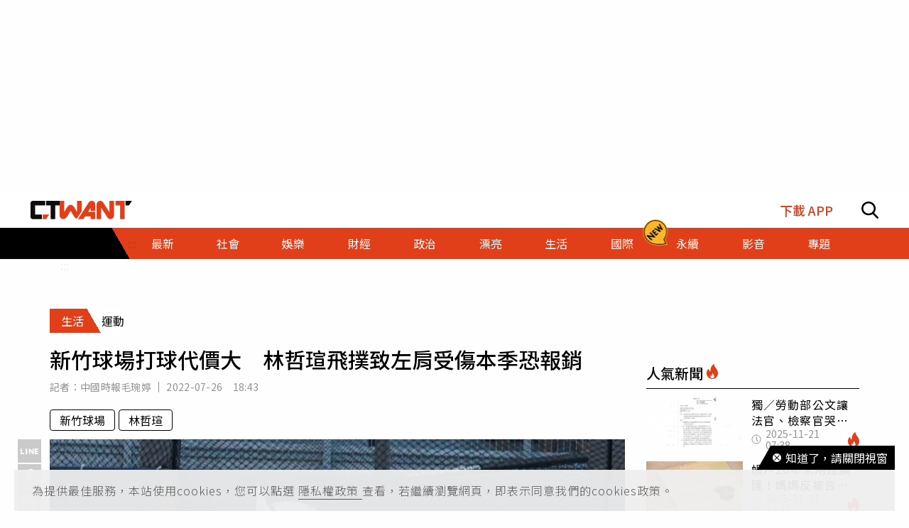

--- FILE ---
content_type: text/html; charset=utf-8
request_url: https://www.ctwant.com/article/197294/
body_size: 35297
content:
<!doctype html>
<html data-n-head-ssr lang="zh-Hant-TW">
<head >
    <title>新竹球場打球代價大　林哲瑄飛撲致左肩受傷本季恐報銷 | 生活 | CTWANT</title><meta data-n-head="ssr" name="viewport" content="width=device-width, initial-scale=1, minimum-scale=1, maximum-scale=3, user-scalable=yes"><meta data-n-head="ssr" data-hid="ogImageWidth" property="og:image:width" content="858"><meta data-n-head="ssr" data-hid="ogImageHeight" property="og:image:height" content="452"><meta data-n-head="ssr" data-hid="fbPages" property="fb:pages" content="105483392827926"><meta data-n-head="ssr" data-hid="charset" charset="utf-8"><meta data-n-head="ssr" data-hid="description" name="description" content="富邦悍將外野手林哲瑄23日於新竹球場與味全龍的比賽中，因撲球提前傷退，經過更近一步檢查後確定是左肩關節唇破裂，但是否動刀仍須等明天再就醫後才有更確定答案。新竹球場在22日隆重開幕，但首日比賽就發現內野..."><meta data-n-head="ssr" data-hid="keywords" name="keywords" content="新竹球場打球代價大　林哲瑄飛撲致左肩受傷本季恐報銷, 新竹球場, 林哲瑄"><meta data-n-head="ssr" data-hid="author" name="author" content=" 中國時報毛琬婷"><meta data-n-head="ssr" data-hid="ogUrl" property="og:url" content="https://www.ctwant.com/article/197294/"><meta data-n-head="ssr" data-hid="ogType" property="og:type" content="website"><meta data-n-head="ssr" data-hid="ogTitle" property="og:title" content="新竹球場打球代價大　林哲瑄飛撲致左肩受傷本季恐報銷 | 生活 | CTWANT"><meta data-n-head="ssr" data-hid="ogDescription" property="og:description" content="富邦悍將外野手林哲瑄23日於新竹球場與味全龍的比賽中，因撲球提前傷退，經過更近一步檢查後確定是左肩關節唇破裂，但是否動刀仍須等明天再就醫後才有更確定答案。新竹球場在22日隆重開幕，但首日比賽就發現內野..."><meta data-n-head="ssr" data-hid="max-image-preview" name="robots" content="max-image-preview:large"><meta data-n-head="ssr" data-hid="ogImage" property="og:image" content="https://static.ctwant.com/images/cover/94/197294/lg-312ad829fc418718150805c21848fb0c.jpg"><meta data-n-head="ssr" data-hid="articlePublished_time" name="pubdate" property="article:published_time" itemprop="datePublished" content="2022-07-26T18:43:21+08:00"><meta data-n-head="ssr" data-hid="articleModified_time" name="lastmod" property="article:modified_time" itemprop="dateModified" content="2022-07-26T18:44:42+08:00"><meta data-n-head="ssr" data-hid="articleSection" property="article:section" itemprop="articleSection" content="生活"><link data-n-head="ssr" rel="apple-touch-icon" href="https://static.ctwant.com/images/dist/apple-touch-icon.png"><link data-n-head="ssr" data-hid="font-preconnect" rel="preconnect" href="https://fonts.gstatic.com/"><link data-n-head="ssr" data-hid="font-preload" rel="preload" href="https://fonts.googleapis.com/css2?family=Noto+Sans+TC:wght@300;400;500;700&amp;display=swap"><link data-n-head="ssr" data-hid="alternate" rel="alternate" hreflang="zh-Hant" href="https://www.ctwant.com/article/197294/"><link data-n-head="ssr" data-hid="canonical" rel="canonical" href="https://www.ctwant.com/article/197294/"><link data-n-head="ssr" rel="dns-prefetch" href="//connect.facebook.net"><link data-n-head="ssr" rel="dns-prefetch" href="//www.instagram.com"><link data-n-head="ssr" rel="dns-prefetch" href="//api.instagram.com"><link data-n-head="ssr" data-hid="amphtml" rel="amphtml" href="https://www.ctwant.com/amp/article/197294/"><script data-n-head="ssr" src="https://securepubads.g.doubleclick.net/tag/js/gpt.js" defer></script><script data-n-head="ssr" src="https://www.gstatic.com/firebasejs/7.13.2/firebase-app.js" defer></script><script data-n-head="ssr" src="https://www.gstatic.com/firebasejs/7.13.2/firebase-messaging.js" defer></script><script data-n-head="ssr" src="https://www.instagram.com/embed.js" defer></script><script data-n-head="ssr" src="https://www.youtube.com/iframe_api"></script><script data-n-head="ssr" data-hid="gtm-script">if(!window._gtm_init){window._gtm_init=1;(function(w,n,d,m,e,p){w[d]=(w[d]==1||n[d]=='yes'||n[d]==1||n[m]==1||(w[e]&&w[e][p]&&w[e][p]()))?1:0})(window,navigator,'doNotTrack','msDoNotTrack','external','msTrackingProtectionEnabled');(function(w,d,s,l,x,y){w[x]={};w._gtm_inject=function(i){w[x][i]=1;w[l]=w[l]||[];w[l].push({'gtm.start':new Date().getTime(),event:'gtm.js'});var f=d.getElementsByTagName(s)[0],j=d.createElement(s);j.async=true;j.src='https://www.googletagmanager.com/gtm.js?id='+i;f.parentNode.insertBefore(j,f);};w[y]('GTM-NF95NZR')})(window,document,'script','dataLayer','_gtm_ids','_gtm_inject')}</script><script data-n-head="ssr" type="application/ld+json">{"@context":"http://schema.org","@type":"NewsArticle","headline":"新竹球場打球代價大　林哲瑄飛撲致左肩受傷本季恐報銷 | 生活 | CTWANT","url":"https://www.ctwant.com/article/197294/","thumbnailUrl":"https://static.ctwant.com/images/cover/94/197294/lg-312ad829fc418718150805c21848fb0c.jpg","articleSection":"生活","keywords":"新竹球場, 林哲瑄","description":"富邦悍將外野手林哲瑄23日於新竹球場與味全龍的比賽中，因撲球提前傷退，經過更近一步檢查後確定是左肩關節唇破裂，但是否動刀仍須等明天再就醫後才有更確定答案。新竹球場在22日隆重開幕，但首日比賽就發現內野...","ImageObject":{"@context":"http://schema.org","@type":"ImageObject","contentUrl":"https://static.ctwant.com/images/cover/94/197294/lg-312ad829fc418718150805c21848fb0c.jpg","caption":"富邦悍將外野手林哲瑄。（圖／富邦悍將提供）","height":"632","width":"1200"},"author":{"@type":"Person","name":"中國時報毛琬婷","url":"https://www.ctwant.com/author/reporter/%E4%B8%AD%E5%9C%8B%E6%99%82%E5%A0%B1%E6%AF%9B%E7%90%AC%E5%A9%B7/"},"articleBody":"富邦悍將外野手林哲瑄23日於新竹球場與味全龍的比賽中，因撲球提前傷退，經過更近一步檢查後確定是左肩關節唇破裂，但是否動刀仍須等明天再就醫後才有更確定答案。新竹球場在22日隆重開幕，但首日比賽就發現內野紅土較為鬆軟，外野草皮軟硬不一且多有砂石的狀況，不過在23日的比賽中，林哲瑄在4局下為了接殺龍隊拿莫伊漾打出來的飛球上演飛撲美技，但起身後面露痛苦，下個半局輪到他打擊時更換代打，當時球團回報，林哲瑄因左肩挫傷提前傷退，並立即到醫院掛急診。隔天林哲瑄說明自己的傷勢，表示急診時X光檢查骨頭無大礙，但還需要進一步接受MRI檢查，結果沒想到傷勢比預期嚴重，確定是左肩關節唇破裂。林哲瑄說：「是否需要動刀應該明天會有比較明確的答案。」林哲瑄預計明天會再到醫院檢查，評估是否需要動刀，但不論是否動刀與否，本季可能都會提前報銷，因就算不動刀、採取保守治療，也必須至少休息3個月才能開始進行訓練。","mainEntityOfPage":{"@type":"WebPage","@id":"https://www.ctwant.com/article/197294/"},"publisher":{"@type":"Organization","name":"CTWANT","url":"https://www.ctwant.com","logo":{"@type":"ImageObject","url":"https://static.ctwant.com/images/dist/ctwant_logo_600x60.png","height":"60","width":"600"}},"dateCreated":"2022-07-26T18:43:21+08:00","datePublished":"2022-07-26T18:43:21+08:00","dateModified":"2022-07-26T18:44:42+08:00"}</script><script data-n-head="ssr" type="application/ld+json">{"@context":"http://schema.org","@type":"Article","headline":"新竹球場打球代價大　林哲瑄飛撲致左肩受傷本季恐報銷 | 生活 | CTWANT","url":"https://www.ctwant.com/article/197294/","thumbnailUrl":"https://static.ctwant.com/images/cover/94/197294/lg-312ad829fc418718150805c21848fb0c.jpg","articleSection":"生活","keywords":"新竹球場, 林哲瑄","description":"富邦悍將外野手林哲瑄23日於新竹球場與味全龍的比賽中，因撲球提前傷退，經過更近一步檢查後確定是左肩關節唇破裂，但是否動刀仍須等明天再就醫後才有更確定答案。新竹球場在22日隆重開幕，但首日比賽就發現內野...","ImageObject":{"@context":"http://schema.org","@type":"ImageObject","contentUrl":"https://static.ctwant.com/images/cover/94/197294/lg-312ad829fc418718150805c21848fb0c.jpg","caption":"富邦悍將外野手林哲瑄。（圖／富邦悍將提供）","height":"632","width":"1200"},"author":{"@type":"Person","name":"中國時報毛琬婷","url":"https://www.ctwant.com/author/reporter/%E4%B8%AD%E5%9C%8B%E6%99%82%E5%A0%B1%E6%AF%9B%E7%90%AC%E5%A9%B7/"},"articleBody":"富邦悍將外野手林哲瑄23日於新竹球場與味全龍的比賽中，因撲球提前傷退，經過更近一步檢查後確定是左肩關節唇破裂，但是否動刀仍須等明天再就醫後才有更確定答案。新竹球場在22日隆重開幕，但首日比賽就發現內野紅土較為鬆軟，外野草皮軟硬不一且多有砂石的狀況，不過在23日的比賽中，林哲瑄在4局下為了接殺龍隊拿莫伊漾打出來的飛球上演飛撲美技，但起身後面露痛苦，下個半局輪到他打擊時更換代打，當時球團回報，林哲瑄因左肩挫傷提前傷退，並立即到醫院掛急診。隔天林哲瑄說明自己的傷勢，表示急診時X光檢查骨頭無大礙，但還需要進一步接受MRI檢查，結果沒想到傷勢比預期嚴重，確定是左肩關節唇破裂。林哲瑄說：「是否需要動刀應該明天會有比較明確的答案。」林哲瑄預計明天會再到醫院檢查，評估是否需要動刀，但不論是否動刀與否，本季可能都會提前報銷，因就算不動刀、採取保守治療，也必須至少休息3個月才能開始進行訓練。","mainEntityOfPage":{"@type":"WebPage","@id":"https://www.ctwant.com/article/197294/"},"publisher":{"@type":"Organization","name":"CTWANT","url":"https://www.ctwant.com","logo":{"@type":"ImageObject","url":"https://static.ctwant.com/images/dist/ctwant_logo_600x60.png","height":"60","width":"600"}},"dateCreated":"2022-07-26T18:43:21+08:00","datePublished":"2022-07-26T18:43:21+08:00","dateModified":"2022-07-26T18:44:42+08:00"}</script><script data-n-head="ssr" type="application/ld+json">{"@context":"http://schema.org","@type":"ImageObject","contentUrl":"https://static.ctwant.com/images/cover/94/197294/lg-312ad829fc418718150805c21848fb0c.jpg","caption":"富邦悍將外野手林哲瑄。（圖／富邦悍將提供）","height":"632","width":"1200"}</script><script data-n-head="ssr" type="application/ld+json">{"@context":"http://schema.org","@type":"BreadcrumbList","itemListElement":[{"@type":"ListItem","position":1,"item":{"@id":"https://www.ctwant.com","name":"CTWANT"}},{"@type":"ListItem","position":2,"item":{"@id":"https://www.ctwant.com/category/生活/","name":"生活"}},{"@type":"ListItem","position":3,"item":{"@id":"https://www.ctwant.com/article/197294/","name":"新竹球場打球代價大　林哲瑄飛撲致左肩受傷本季恐報銷 | 生活 | CTWANT"}}]}</script><script data-n-head="ssr" type="application/ld+json">{"@context":"http://schema.org","@type":"ItemList","itemListElement":[{"@type":"ListItem","position":1,"name":"新竹棒球場設施落漆、致球員受傷　新竹地檢要辦了","image":"https://static.ctwant.com/images/cover/72/197472/md-541683d432ca136a0c958af2217066d0.jpg","url":"https://www.ctwant.com/article/197472/"},{"@type":"ListItem","position":2,"name":"新竹地檢分案調查棒球場爭議　林耕仁：監察院也要查辦到底","image":"https://static.ctwant.com/images/cover/59/197359/md-f767d41e5f6ea276d0b155d855041e51.jpg","url":"https://www.ctwant.com/article/197359/"},{"@type":"ListItem","position":3,"name":"新竹球場出包…他道歉味全龍「球員集體臭臉」　網笑爛：就不想陪你演啊","image":"https://static.ctwant.com/images/cover/50/197350/md-c2f7ca2959171d7518400a8ccf260d44.jpg","url":"https://www.ctwant.com/article/197350/"},{"@type":"ListItem","position":4,"name":"「團隊負責任的文化已經養成」　林智堅深夜再道歉：直視問題不會逃避","image":"https://static.ctwant.com/images/cover/13/197113/md-fa70a2667fc95aa0ad79f82e2002ac1f.jpg","url":"https://www.ctwant.com/article/197113/"},{"@type":"ListItem","position":5,"name":"新竹棒球場大出包　竹市府「列10大缺失」急改善","image":"https://static.ctwant.com/images/cover/56/197056/md-9c5e32a08fbf6c969f384b8eddc7eef5.jpg","url":"https://www.ctwant.com/article/197056/"}]}</script><link rel="preload" href="/_nuxt/27c3ef2.js" as="script"><link rel="preload" href="/_nuxt/44639a1.js" as="script"><link rel="preload" href="/_nuxt/7725c6f.js" as="script"><link rel="preload" href="/_nuxt/a5dd844.js" as="script"><link rel="preload" href="/_nuxt/1ef43dc.js" as="script"><link rel="preload" href="/_nuxt/bbc1c69.js" as="script"><style data-vue-ssr-id="3191d5ad:0 20f4381e:0 a59f21ca:0 06add996:0 410cf1b2:0 988509c6:0 5b2cd64a:0 420c47d2:0 dcbf6b9e:0 1496761e:0 2d89f433:0 238dd9d6:0 3e30d40c:0 35141896:0">.nuxt-progress{position:fixed;top:0;left:0;right:0;height:2px;width:0;opacity:1;-webkit-transition:width .1s,opacity .4s;-o-transition:width .1s,opacity .4s;transition:width .1s,opacity .4s;background-color:#e03f19;z-index:999999}
@-webkit-keyframes notyf-fadeinup{to{opacity:1;-webkit-transform:translateY(0);transform:translateY(0)}}@keyframes notyf-fadeinup{0%{opacity:0;-webkit-transform:translateY(25%);transform:translateY(25%)}to{opacity:1;-webkit-transform:translateY(0);transform:translateY(0)}}@-webkit-keyframes notyf-fadeinleft{to{opacity:1;-webkit-transform:translateX(0);transform:translateX(0)}}@keyframes notyf-fadeinleft{0%{opacity:0;-webkit-transform:translateX(25%);transform:translateX(25%)}to{opacity:1;-webkit-transform:translateX(0);transform:translateX(0)}}@-webkit-keyframes notyf-fadeoutright{to{opacity:0;-webkit-transform:translateX(25%);transform:translateX(25%)}}@keyframes notyf-fadeoutright{0%{opacity:1;-webkit-transform:translateX(0);transform:translateX(0)}to{opacity:0;-webkit-transform:translateX(25%);transform:translateX(25%)}}@-webkit-keyframes notyf-fadeoutdown{to{opacity:0;-webkit-transform:translateY(25%);transform:translateY(25%)}}@keyframes notyf-fadeoutdown{0%{opacity:1;-webkit-transform:translateY(0);transform:translateY(0)}to{opacity:0;-webkit-transform:translateY(25%);transform:translateY(25%)}}@-webkit-keyframes ripple{to{-webkit-transform:scale(1) translateY(-45%) translateX(13%);transform:scale(1) translateY(-45%) translateX(13%)}}@keyframes ripple{0%{-webkit-transform:scale(0) translateY(-45%) translateX(13%);transform:scale(0) translateY(-45%) translateX(13%)}to{-webkit-transform:scale(1) translateY(-45%) translateX(13%);transform:scale(1) translateY(-45%) translateX(13%)}}.notyf{position:fixed;top:0;left:0;height:100%;width:100%;color:#fff;z-index:9999;display:-webkit-box;display:-ms-flexbox;display:flex;-webkit-box-orient:vertical;-webkit-box-direction:normal;-ms-flex-direction:column;flex-direction:column;-webkit-box-align:end;-ms-flex-align:end;align-items:flex-end;-webkit-box-pack:end;-ms-flex-pack:end;justify-content:flex-end;pointer-events:none;-webkit-box-sizing:border-box;box-sizing:border-box;padding:20px}.notyf__icon--error,.notyf__icon--success{height:21px;width:21px;background:#fff;border-radius:50%;display:block;margin:0 auto;position:relative}.notyf__icon--error:after,.notyf__icon--error:before{content:"";background:currentColor;display:block;position:absolute;width:3px;border-radius:3px;left:9px;height:12px;top:5px}.notyf__icon--error:after{-webkit-transform:rotate(-45deg);-ms-transform:rotate(-45deg);transform:rotate(-45deg)}.notyf__icon--error:before{-webkit-transform:rotate(45deg);-ms-transform:rotate(45deg);transform:rotate(45deg)}.notyf__icon--success:after,.notyf__icon--success:before{content:"";background:currentColor;display:block;position:absolute;width:3px;border-radius:3px}.notyf__icon--success:after{height:6px;-webkit-transform:rotate(-45deg);-ms-transform:rotate(-45deg);transform:rotate(-45deg);top:9px;left:6px}.notyf__icon--success:before{height:11px;-webkit-transform:rotate(45deg);-ms-transform:rotate(45deg);transform:rotate(45deg);top:5px;left:10px}.notyf__toast{display:block;overflow:hidden;pointer-events:auto;-webkit-animation:notyf-fadeinup .3s ease-in forwards;animation:notyf-fadeinup .3s ease-in forwards;-webkit-box-shadow:0 3px 7px 0 rgba(0,0,0,.25);box-shadow:0 3px 7px 0 rgba(0,0,0,.25);position:relative;padding:0 15px;border-radius:2px;max-width:300px;-webkit-transform:translateY(25%);-ms-transform:translateY(25%);transform:translateY(25%);-webkit-box-sizing:border-box;box-sizing:border-box;-ms-flex-negative:0;flex-shrink:0}.notyf__toast--disappear{-webkit-transform:translateY(0);-ms-transform:translateY(0);transform:translateY(0);-webkit-animation:notyf-fadeoutdown .3s forwards;animation:notyf-fadeoutdown .3s forwards;-webkit-animation-delay:.25s;animation-delay:.25s}.notyf__toast--disappear .notyf__icon,.notyf__toast--disappear .notyf__message{-webkit-animation:notyf-fadeoutdown .3s forwards;animation:notyf-fadeoutdown .3s forwards;opacity:1;-webkit-transform:translateY(0);-ms-transform:translateY(0);transform:translateY(0)}.notyf__toast--disappear .notyf__dismiss{-webkit-animation:notyf-fadeoutright .3s forwards;animation:notyf-fadeoutright .3s forwards;opacity:1;-webkit-transform:translateX(0);-ms-transform:translateX(0);transform:translateX(0)}.notyf__toast--disappear .notyf__message{-webkit-animation-delay:.05s;animation-delay:.05s}.notyf__toast--upper{margin-bottom:20px}.notyf__toast--lower{margin-top:20px}.notyf__toast--dismissible .notyf__wrapper{padding-right:30px}.notyf__ripple{height:400px;width:400px;position:absolute;-webkit-transform-origin:bottom right;-ms-transform-origin:bottom right;transform-origin:bottom right;right:0;top:0;border-radius:50%;-webkit-transform:scale(0) translateY(-51%) translateX(13%);-ms-transform:scale(0) translateY(-51%) translateX(13%);transform:scale(0) translateY(-51%) translateX(13%);z-index:5;-webkit-animation:ripple .4s ease-out forwards;animation:ripple .4s ease-out forwards}.notyf__wrapper{display:-webkit-box;display:-ms-flexbox;display:flex;-webkit-box-align:center;-ms-flex-align:center;align-items:center;padding-top:17px;padding-bottom:17px;padding-right:15px;border-radius:3px;position:relative;z-index:10}.notyf__icon{width:22px;text-align:center;font-size:1.3em;opacity:0;-webkit-animation:notyf-fadeinup .3s forwards;animation:notyf-fadeinup .3s forwards;-webkit-animation-delay:.3s;animation-delay:.3s;margin-right:13px}.notyf__dismiss{position:absolute;top:0;right:0;height:100%;width:26px;margin-right:-15px;-webkit-animation:notyf-fadeinleft .3s forwards;animation:notyf-fadeinleft .3s forwards;-webkit-animation-delay:.35s;animation-delay:.35s;opacity:0}.notyf__dismiss-btn{background-color:rgba(0,0,0,.25);border:none;cursor:pointer;-webkit-transition:opacity .2s ease,background-color .2s ease;-o-transition:opacity .2s ease,background-color .2s ease;transition:opacity .2s ease,background-color .2s ease;outline:none;opacity:.35;height:100%;width:100%}.notyf__dismiss-btn:after,.notyf__dismiss-btn:before{content:"";background:#fff;height:12px;width:2px;border-radius:3px;position:absolute;left:calc(50% - 1px);top:calc(50% - 5px)}.notyf__dismiss-btn:after{-webkit-transform:rotate(-45deg);-ms-transform:rotate(-45deg);transform:rotate(-45deg)}.notyf__dismiss-btn:before{-webkit-transform:rotate(45deg);-ms-transform:rotate(45deg);transform:rotate(45deg)}.notyf__dismiss-btn:hover{opacity:.7;background-color:rgba(0,0,0,.15)}.notyf__dismiss-btn:active{opacity:.8}.notyf__message{vertical-align:middle;position:relative;opacity:0;-webkit-animation:notyf-fadeinup .3s forwards;animation:notyf-fadeinup .3s forwards;-webkit-animation-delay:.25s;animation-delay:.25s;line-height:1.5em}@media only screen and (max-width:480px){.notyf{padding:0}.notyf__ripple{height:600px;width:600px;-webkit-animation-duration:.5s;animation-duration:.5s}.notyf__toast{max-width:none;border-radius:0;-webkit-box-shadow:0 -2px 7px 0 rgba(0,0,0,.13);box-shadow:0 -2px 7px 0 rgba(0,0,0,.13);width:100%}.notyf__dismiss{width:56px}}/*!
 * Bootstrap Grid v4.3.1 (https://getbootstrap.com/)
 * Copyright 2011-2019 The Bootstrap Authors
 * Copyright 2011-2019 Twitter, Inc.
 * Licensed under MIT (https://github.com/twbs/bootstrap/blob/master/LICENSE)
 */html{-ms-overflow-style:scrollbar}.container{width:100%;padding-right:15px;padding-left:15px;margin-right:auto;margin-left:auto}@media (min-width:576px){.container{max-width:540px}}@media (min-width:768px){.container{max-width:728px}}@media (min-width:992px){.container{max-width:960px}}@media (min-width:1200px){.container{max-width:1140px}}.row{display:-webkit-box;display:-ms-flexbox;display:flex;-ms-flex-wrap:wrap;flex-wrap:wrap;margin-right:-15px;margin-left:-15px}.col-6,.col-12,.col-lg-3,.col-lg-4,.col-md-4,.col-md-6,.col-sm-4{position:relative;width:100%;padding-right:15px;padding-left:15px}.col-6{-ms-flex:0 0 50%;flex:0 0 50%;max-width:50%}.col-6,.col-12{-webkit-box-flex:0}.col-12{-ms-flex:0 0 100%;flex:0 0 100%;max-width:100%}@media (min-width:576px){.col-sm-4{-webkit-box-flex:0;-ms-flex:0 0 33.33333%;flex:0 0 33.33333%;max-width:33.33333%}}@media (min-width:768px){.col-md-4{-webkit-box-flex:0;-ms-flex:0 0 33.33333%;flex:0 0 33.33333%;max-width:33.33333%}.col-md-6{-webkit-box-flex:0;-ms-flex:0 0 50%;flex:0 0 50%;max-width:50%}}@media (min-width:992px){.col-lg-3{-webkit-box-flex:0;-ms-flex:0 0 25%;flex:0 0 25%;max-width:25%}.col-lg-4{-webkit-box-flex:0;-ms-flex:0 0 33.33333%;flex:0 0 33.33333%;max-width:33.33333%}}.m-0{margin:0!important}.m-1{margin:1rem!important}.mt-1{margin-top:1rem!important}.mb-1{margin-bottom:1rem!important}.m-2{margin:1.25rem!important}.mt-2{margin-top:1.25rem!important}.mb-2{margin-bottom:1.25rem!important}.m-3{margin:2rem!important}.mt-3{margin-top:2rem!important}.mb-3{margin-bottom:2rem!important}.m-4{margin:2.625rem!important}.mt-4{margin-top:2.625rem!important}.mb-4{margin-bottom:2.625rem!important}.m-5{margin:3.125rem!important}.m-6{margin:3.75rem!important}.mb-6{margin-bottom:3.75rem!important}.m-7{margin:4.375rem!important}.m-8{margin:5.25rem!important}.m-12{margin:7.5rem!important}.p-0{padding:0!important}.p-1{padding:1rem!important}.p-2{padding:1.25rem!important}.p-3{padding:2rem!important}.p-4{padding:2.625rem!important}.p-5{padding:3.125rem!important}.p-6{padding:3.75rem!important}.p-7{padding:4.375rem!important}.p-8{padding:5.25rem!important}.p-12{padding:7.5rem!important}.m-n1,.m-n2,.m-n3,.m-n4,.m-n5,.m-n6,.m-n7,.m-n8,.m-n12{margin:-1rem!important}.m-auto{margin:auto!important}@media (min-width:576px){.m-sm-0{margin:0!important}.m-sm-1{margin:1rem!important}.m-sm-2{margin:1.25rem!important}.m-sm-3{margin:2rem!important}.m-sm-4{margin:2.625rem!important}.m-sm-5{margin:3.125rem!important}.m-sm-6{margin:3.75rem!important}.m-sm-7{margin:4.375rem!important}.m-sm-8{margin:5.25rem!important}.m-sm-12{margin:7.5rem!important}.p-sm-0{padding:0!important}.p-sm-1{padding:1rem!important}.p-sm-2{padding:1.25rem!important}.p-sm-3{padding:2rem!important}.p-sm-4{padding:2.625rem!important}.p-sm-5{padding:3.125rem!important}.p-sm-6{padding:3.75rem!important}.p-sm-7{padding:4.375rem!important}.p-sm-8{padding:5.25rem!important}.p-sm-12{padding:7.5rem!important}.m-sm-n1,.m-sm-n2,.m-sm-n3,.m-sm-n4,.m-sm-n5,.m-sm-n6,.m-sm-n7,.m-sm-n8,.m-sm-n12{margin:-1rem!important}.m-sm-auto{margin:auto!important}}@media (min-width:768px){.m-md-0{margin:0!important}.m-md-1{margin:1rem!important}.m-md-2{margin:1.25rem!important}.m-md-3{margin:2rem!important}.m-md-4{margin:2.625rem!important}.m-md-5{margin:3.125rem!important}.m-md-6{margin:3.75rem!important}.m-md-7{margin:4.375rem!important}.m-md-8{margin:5.25rem!important}.m-md-12{margin:7.5rem!important}.p-md-0{padding:0!important}.p-md-1{padding:1rem!important}.p-md-2{padding:1.25rem!important}.p-md-3{padding:2rem!important}.p-md-4{padding:2.625rem!important}.p-md-5{padding:3.125rem!important}.p-md-6{padding:3.75rem!important}.p-md-7{padding:4.375rem!important}.p-md-8{padding:5.25rem!important}.p-md-12{padding:7.5rem!important}.m-md-n1,.m-md-n2,.m-md-n3,.m-md-n4,.m-md-n5,.m-md-n6,.m-md-n7,.m-md-n8,.m-md-n12{margin:-1rem!important}.m-md-auto{margin:auto!important}}@media (min-width:992px){.m-lg-0{margin:0!important}.m-lg-1{margin:1rem!important}.m-lg-2{margin:1.25rem!important}.m-lg-3{margin:2rem!important}.m-lg-4{margin:2.625rem!important}.m-lg-5{margin:3.125rem!important}.m-lg-6{margin:3.75rem!important}.m-lg-7{margin:4.375rem!important}.m-lg-8{margin:5.25rem!important}.m-lg-12{margin:7.5rem!important}.p-lg-0{padding:0!important}.p-lg-1{padding:1rem!important}.p-lg-2{padding:1.25rem!important}.p-lg-3{padding:2rem!important}.p-lg-4{padding:2.625rem!important}.p-lg-5{padding:3.125rem!important}.p-lg-6{padding:3.75rem!important}.p-lg-7{padding:4.375rem!important}.p-lg-8{padding:5.25rem!important}.p-lg-12{padding:7.5rem!important}.m-lg-n1,.m-lg-n2,.m-lg-n3,.m-lg-n4,.m-lg-n5,.m-lg-n6,.m-lg-n7,.m-lg-n8,.m-lg-n12{margin:-1rem!important}.m-lg-auto{margin:auto!important}}@media (min-width:1200px){.m-xl-0{margin:0!important}.m-xl-1{margin:1rem!important}.m-xl-2{margin:1.25rem!important}.m-xl-3{margin:2rem!important}.m-xl-4{margin:2.625rem!important}.m-xl-5{margin:3.125rem!important}.m-xl-6{margin:3.75rem!important}.m-xl-7{margin:4.375rem!important}.m-xl-8{margin:5.25rem!important}.m-xl-12{margin:7.5rem!important}.p-xl-0{padding:0!important}.p-xl-1{padding:1rem!important}.p-xl-2{padding:1.25rem!important}.p-xl-3{padding:2rem!important}.p-xl-4{padding:2.625rem!important}.p-xl-5{padding:3.125rem!important}.p-xl-6{padding:3.75rem!important}.p-xl-7{padding:4.375rem!important}.p-xl-8{padding:5.25rem!important}.p-xl-12{padding:7.5rem!important}.m-xl-n1,.m-xl-n2,.m-xl-n3,.m-xl-n4,.m-xl-n5,.m-xl-n6,.m-xl-n7,.m-xl-n8,.m-xl-n12{margin:-1rem!important}.m-xl-auto{margin:auto!important}}.notyf{z-index:100001}/*! normalize.css v8.0.1 | MIT License | github.com/necolas/normalize.css */html{line-height:1.15;-webkit-text-size-adjust:100%}body{margin:0}main{display:block}h1{font-size:2em;margin:.67em 0}hr{-webkit-box-sizing:content-box;box-sizing:content-box;height:0;overflow:visible}pre{font-family:monospace,monospace;font-size:1em}a{background-color:transparent}b{font-weight:bolder}code{font-family:monospace,monospace;font-size:1em}sub{font-size:75%;line-height:0;position:relative;vertical-align:baseline;bottom:-.25em}img{border-style:none}button,input,select{font-family:inherit;font-size:100%;line-height:1.15;margin:0;background-color:transparent}button,input{overflow:visible}button,select{text-transform:none}[type=button],button{-webkit-appearance:button}[type=button]::-moz-focus-inner,button::-moz-focus-inner{border-style:none;padding:0}[type=button]:-moz-focusring,button:-moz-focusring{outline:1px dotted ButtonText}[type=checkbox],[type=radio]{-webkit-box-sizing:border-box;box-sizing:border-box;padding:0}[type=search]{-webkit-appearance:textfield;outline-offset:-2px}[type=search]::-webkit-search-decoration{-webkit-appearance:none}[hidden],template{display:none}*{-webkit-box-sizing:border-box;box-sizing:border-box;font-family:"Noto Sans TC",sans-serif}body,html{margin:0;padding:0;width:100%;font-size:16px;background-color:#fefefe}h1,h2,h3,h4{font-weight:500}h1{font-size:1.875rem}h2{font-size:1.25rem}h3{font-size:1.125rem}h4{font-size:1rem}h1,h2,h3,h4,p{margin:0}hr{display:block;height:1px;border:0;border-top:1px solid #000;margin:10px 0;padding:0}a{text-decoration:none}@-webkit-keyframes fade{0%{opacity:0}to{opacity:1}}@keyframes fade{0%{opacity:0}to{opacity:1}}:after:focus:not(.focus-visible),:after:focus:not(:focus-visible),:before:focus:not(.focus-visible),:before:focus:not(:focus-visible),:focus:not(.focus-visible),:focus:not(:focus-visible){outline:none}a.focus-visible,a:focus-visible,button.focus-visible,button:focus-visible,input.focus-visible,input:focus-visible,select.focus-visible,select:focus-visible{outline:2px solid;outline-color:#3273dc}@media (prefers-reduced-motion:reduce){*,:after,:before{-webkit-transition:none!important;-o-transition:none!important;transition:none!important;-webkit-animation:none!important;animation:none!important;scroll-behavior:auto!important}}.e-tag{padding:5px 13px;border:1px solid #000;color:#000;border-radius:4px;margin-bottom:12px;cursor:pointer}.e-tag:hover{background-color:#e03f19;border-color:#e03f19;color:#fff}.search-tags{margin-bottom:0}@media (max-width:576px){.search-tags{margin-bottom:12px}}.e-category{display:-webkit-box;display:-ms-flexbox;display:flex;margin-bottom:10px}.e-category__child,.e-category__main{padding-top:8px;padding-bottom:8px}.e-category__main{background-color:#e03f19;color:#fff;background:-o-linear-gradient(210deg,transparent 18px,#e03f19 0);background:linear-gradient(240deg,transparent 18px,#e03f19 0);padding-left:16px;padding-right:25px}.e-category__child,.e-category__main{font-size:1rem;font-weight:400;margin:0}.e-category__child{background-color:#fff;color:#000}.e-list{letter-spacing:.5px;color:#e03f19}.e-list li>*{vertical-align:text-top}.e-list li:not(:last-child){margin-bottom:10px}.e-list__link{color:#e03f19}.e-list__link:hover{color:rgba(224,63,25,.6)}.e-btn{display:inline-block;text-align:center;vertical-align:middle}.e-btn,.e-btn-more{border:1px solid transparent;cursor:pointer}.e-btn-more{width:100%;color:#fff;padding:7px 0;background-color:#000;display:-webkit-box;display:-ms-flexbox;display:flex;-webkit-box-pack:center;-ms-flex-pack:center;justify-content:center;-webkit-box-align:center;-ms-flex-align:center;align-items:center}.e-btn-more:hover{background-color:#fff;color:#000;border-color:#000}.e-btn-more:hover .e-btn__arrow-r{fill:#000}.e-btn__arrow-r{width:9px;height:14px;margin-left:6px;fill:#fff}.e-btn-gotop{position:fixed;bottom:100px;right:40px;width:43px;height:43px;background-color:#000;-webkit-box-shadow:0 2px 6px 0 rgba(0,0,0,.12);box-shadow:0 2px 6px 0 rgba(0,0,0,.12);border-radius:50%;display:-webkit-box;display:-ms-flexbox;display:flex;-webkit-box-pack:center;-ms-flex-pack:center;justify-content:center;-webkit-box-align:center;-ms-flex-align:center;align-items:center;border:none;cursor:pointer;z-index:100000}@media (max-width:768px){.e-btn-gotop{bottom:130px;right:20px}}@media (max-width:576px){.e-btn-gotop{bottom:150px}}.e-btn-ad-close{display:-webkit-box;display:-ms-flexbox;display:flex;-webkit-box-align:center;-ms-flex-align:center;align-items:center;-webkit-box-pack:center;-ms-flex-pack:center;justify-content:center;width:30px;height:30px;padding:0;color:#fff;background-color:#000;border-radius:50%}.e-btn-ad-close>img{width:13px}.e-btn-ad-close--fixbottom{position:absolute;top:-12px;right:5px}.e-btn-ad-close--popup{position:absolute;top:-70px;right:-30px;width:35px;height:35px;z-index:10;margin:30px 30px 15px}.e-btn-ad-close--popup>img{width:15px}.e-btn-ad-close--popup>span{width:100%;height:calc(100% + 30px);position:absolute;top:0;left:0}.e-popover{position:fixed;max-width:356px;width:auto;height:auto;background-color:#fff;-webkit-box-shadow:0 2px 7px 0 rgba(0,0,0,.25);box-shadow:0 2px 7px 0 rgba(0,0,0,.25);padding:20px 15px;color:#000;-webkit-transform:translateY(-50%);-ms-transform:translateY(-50%);transform:translateY(-50%);border-radius:4px}.e-popover__header{font-size:1.125rem;font-weight:500;padding:3px}.e-popover__body{height:auto;padding:5px;font-size:1rem;line-height:1.56;letter-spacing:normal;overflow:hidden;-o-text-overflow:ellipsis;text-overflow:ellipsis;display:-webkit-box;-webkit-line-clamp:2;-webkit-box-orient:vertical;white-space:normal}.e-popover__qr-wrapper{display:-webkit-box;display:-ms-flexbox;display:flex;-webkit-box-orient:vertical;-webkit-box-direction:normal;-ms-flex-direction:column;flex-direction:column;-webkit-box-align:center;-ms-flex-align:center;align-items:center}.e-popover:before{content:"";display:inline-block;position:absolute;width:0;height:0;left:-10px;top:43%;border-color:#fff #fff transparent transparent;border-style:solid;border-width:10px;-webkit-box-shadow:2px -2px 2px rgba(0,0,0,.11);box-shadow:2px -2px 2px rgba(0,0,0,.11);-webkit-transform:rotate(225deg);-ms-transform:rotate(225deg);transform:rotate(225deg)}@media (max-width:768px){.e-popover:before{left:auto;right:-9px;-webkit-transform:rotate(45deg);-ms-transform:rotate(45deg);transform:rotate(45deg)}}.e-popover:after{content:"";width:50px;height:100%;position:absolute;top:0;left:-17px}.e-popover:hover{color:#e03f19}.e-time{font-size:.875rem;display:-webkit-box;display:-ms-flexbox;display:flex;-webkit-box-align:center;-ms-flex-align:center;align-items:center;color:#939393}.e-type{display:block;border-left:3px solid;padding-left:7px;margin-bottom:10px}.e-type--red{border-color:#e03f19}.e-type--green{border-color:#00b492}.e-type--bg{position:absolute;top:4px;left:0;background-color:rgba(0,0,0,.2);color:#fff;padding:3px 12px 3px 4px}.e-type--bg>span{margin-bottom:0}.e-video{width:100%;position:relative;padding-bottom:56.25%}.e-video__wrapper{height:55%}.e-video>iframe{width:100%;height:100%;position:absolute;top:0;left:0}.e-video__img-container{position:relative}.e-video__icon{width:0;height:0;border-color:transparent transparent transparent #fff;border-style:solid;border-width:5px 0 5px 7px}.e-video__icon-wrapper{position:absolute;left:0;bottom:0;display:-webkit-box;display:-ms-flexbox;display:flex;-webkit-box-align:center;-ms-flex-align:center;align-items:center;-webkit-box-pack:center;-ms-flex-pack:center;justify-content:center;width:33px;height:24px;background-color:#e03f19}.m-navbar{position:relative;background-color:#e03f19;min-height:44px}.m-navbar:before{content:"";display:block;position:absolute;height:100%;width:15%;max-width:214px;background-color:#000;background:-o-linear-gradient(210deg,transparent 30px,#000 0);background:linear-gradient(240deg,transparent 30px,#000 0)}@media (max-width:576px){.m-navbar:before{width:25%;max-width:81px}}.m-navbar .accesskey-top{position:absolute;width:15%;height:100%;display:-webkit-box;display:-ms-flexbox;display:flex;-webkit-box-align:center;-ms-flex-align:center;align-items:center;-webkit-box-pack:end;-ms-flex-pack:end;justify-content:flex-end}@media (max-width:768px){.m-navbar .accesskey-top{display:none}}.m-navbar .accesskey-top #accesskey-u{color:#c03514}.m-navbar__list{list-style:none;padding:0;display:-webkit-box;display:-ms-flexbox;display:flex;color:#fff;width:65%;margin:0 auto;-webkit-transform:translateX(-5%);-ms-transform:translateX(-5%);transform:translateX(-5%)}@media (max-width:768px){.m-navbar__list{-webkit-transform:none;-ms-transform:none;transform:none}}.m-navbar__list__item{position:relative;min-width:11.11111%;padding:13px 0;display:-webkit-box;display:-ms-flexbox;display:flex;-webkit-box-pack:center;-ms-flex-pack:center;justify-content:center;-webkit-box-align:center;-ms-flex-align:center;align-items:center;white-space:nowrap}.m-navbar__list__item[\:has\(.mark-new\)]{background-color:#d24222}.m-navbar__list__item:has(.mark-new){background-color:#d24222}@media (max-width:768px){.m-navbar__list__item .mark-new{position:relative}}.m-navbar__list__item .mark-new:after{content:"";width:35.2px;height:37px;background-image:url(https://static.ctwant.com/images/dist/header_mark_new-v3.svg);background-repeat:no-repeat;position:absolute;top:-12px;left:0;z-index:1;pointer-events:none;-webkit-animation-name:animateNavbarMarkNewFlashing;animation-name:animateNavbarMarkNewFlashing;-webkit-animation-duration:.8s;animation-duration:.8s;-webkit-animation-iteration-count:infinite;animation-iteration-count:infinite;-webkit-animation-direction:alternate;animation-direction:alternate;-webkit-animation-timing-function:ease-in;animation-timing-function:ease-in;-webkit-animation-delay:3s;animation-delay:3s}@media (max-width:1680px){.m-navbar__list__item .mark-new:after{left:-10px}}@media (max-width:1440px){.m-navbar__list__item .mark-new:after{left:-17px}}@media (max-width:1200px){.m-navbar__list__item .mark-new:after{width:31px;height:32.6px;top:-8px}}@media (max-width:992px){.m-navbar__list__item .mark-new:after{width:26.5px;height:27.9px;top:-5px}}@media (max-width:768px){.m-navbar__list__item .mark-new:after{top:-22px;left:-70px}}@media (max-width:576px){.m-navbar__list__item .mark-new:after{width:28.5px;height:30px}}.m-navbar__list__item:hover .m-navbar__arrow{display:block}.m-navbar__list__item:hover .m-navbar__subnav{height:auto}.m-navbar__list__item__h1{font-size:1rem;font-weight:400;margin:0}@media (max-width:768px){.m-navbar__list__item{position:static;min-width:16.66667%;-webkit-box-flex:0;-ms-flex-positive:0;flex-grow:0}.m-navbar__list__item:active .m-navbar__arrow{display:block}.m-navbar__list__item:active .m-navbar__subnav{height:auto}}@media (max-width:576px){.m-navbar__list__item{min-width:33.33333%}}.m-navbar__list__link{color:#fff;width:100%;text-align:center;border:none;background:none;line-height:1rem;cursor:pointer}@media (max-width:768px){.m-navbar__list{overflow-x:auto;overflow-y:visible}}.m-navbar__arrow{display:none;position:absolute;bottom:0;border-top-width:0;border-top-style:solid;border-right:13px solid transparent;border-left:13px solid transparent;border-bottom:8px solid #c03514}.m-navbar__arrow--hide{display:none!important}.m-navbar__subnav{list-style:none;padding:0;margin:0;height:0;overflow:hidden;width:100%;max-width:112px;text-align:center;background-color:#c03514;position:absolute;-webkit-transform:translateX(-50%);-ms-transform:translateX(-50%);transform:translateX(-50%)}.m-navbar__subnav>li:not(:last-child){position:relative}.m-navbar__subnav>li:not(:last-child):after{content:"";position:absolute;left:50%;bottom:0;-webkit-transform:translateX(-50%);-ms-transform:translateX(-50%);transform:translateX(-50%);width:90%;border-bottom:1px solid #cf3a18}@media (max-width:768px){.m-navbar__subnav{-webkit-transform:translateX(0);-ms-transform:translateX(0);transform:translateX(0)}}.m-navbar__subnav__item{display:block;width:100%;height:100%;padding:8px;color:#fff;text-align:center}.m-navbar__subnav__item[focus-within]{outline-offset:-3px}.m-navbar__subnav__item:focus-within{outline-offset:-3px}.m-navbar__subnav__item:hover .m-navbar__subnav-link-span:after{width:130%}.m-navbar__subnav--outline{height:auto}.m-navbar__subnav--hide{height:0!important}.m-navbar__subnav-link-span{position:relative}.m-navbar__subnav-link-span:after{content:"";position:absolute;bottom:0;left:50%;-webkit-transform:translateX(-50%);-ms-transform:translateX(-50%);transform:translateX(-50%);width:0;border-bottom:1px solid #fff;-webkit-transition:all .2s;-o-transition:all .2s;transition:all .2s}.m-navbar__control{display:none;-webkit-box-align:center;-ms-flex-align:center;align-items:center;position:absolute;top:50%;right:11%;-webkit-transform:translateY(-50%);-ms-transform:translateY(-50%);transform:translateY(-50%);padding:10px;border:none;background:none}@media (max-width:768px){.m-navbar__control{display:-webkit-box;display:-ms-flexbox;display:flex}}@media (max-width:576px){.m-navbar__control{right:20px}}.m-navbar__control:before{content:"New";font-size:.75rem;color:#fff;line-height:22px;letter-spacing:-.2px;-webkit-transform:translateX(5px);-ms-transform:translateX(5px);transform:translateX(5px);opacity:0;-webkit-animation-name:animateNavbarControlText;animation-name:animateNavbarControlText;-webkit-animation-iteration-count:6;animation-iteration-count:6;-webkit-animation-direction:alternate;animation-direction:alternate;-webkit-animation-delay:5s;animation-delay:5s}.m-navbar__control:before,.m-navbar__control>svg{-webkit-animation-duration:3s;animation-duration:3s}.m-navbar__control>svg{-webkit-animation-name:animateNavbarControlArrow;animation-name:animateNavbarControlArrow;-webkit-animation-iteration-count:6;animation-iteration-count:6;-webkit-animation-direction:alternate;animation-direction:alternate;-webkit-animation-delay:5s;animation-delay:5s}@-webkit-keyframes animateNavbarMarkNewFlashing{0%{opacity:1}40%{opacity:1}85%{opacity:.1}to{opacity:.05}}@keyframes animateNavbarMarkNewFlashing{0%{opacity:1}40%{opacity:1}85%{opacity:.1}to{opacity:.05}}@-webkit-keyframes animateNavbarControlArrow{0%{-webkit-transform:translateX(0);transform:translateX(0)}30%{-webkit-transform:translateX(10px);transform:translateX(10px)}to{-webkit-transform:translateX(10px);transform:translateX(10px)}}@keyframes animateNavbarControlArrow{0%{-webkit-transform:translateX(0);transform:translateX(0)}30%{-webkit-transform:translateX(10px);transform:translateX(10px)}to{-webkit-transform:translateX(10px);transform:translateX(10px)}}@-webkit-keyframes animateNavbarControlText{0%{opacity:0}30%{opacity:0}50%{opacity:1}to{opacity:1}}@keyframes animateNavbarControlText{0%{opacity:0}30%{opacity:0}50%{opacity:1}to{opacity:1}}.m-card{position:relative;margin-bottom:20px}.m-card-s{display:-webkit-box;display:-ms-flexbox;display:flex;width:100%;margin-bottom:15px}.m-card-s__img-container{position:relative}.m-card-s__img{margin-right:12px;display:block}.m-card-s__type{top:5px;left:0;font-size:.875rem}.m-card-s__title{font-weight:400;letter-spacing:1.1px;line-height:1.38;font-size:1rem;color:#000}.m-card-s__title--lg{font-size:1.25rem}.m-card-s__content{display:-webkit-box;display:-ms-flexbox;display:flex;-webkit-box-orient:vertical;-webkit-box-direction:normal;-ms-flex-direction:column;flex-direction:column;-webkit-box-pack:justify;-ms-flex-pack:justify;justify-content:space-between}.m-card-s__article{font-weight:300;line-height:normal;letter-spacing:normal;color:#000}.m-card-s__footer{display:-webkit-box;display:-ms-flexbox;display:flex;-webkit-box-pack:justify;-ms-flex-pack:justify;justify-content:space-between}.m-card-s__btn{background-color:#000;color:#fff;padding:4px 11px;letter-spacing:normal}.m-card-s:hover .m-card-s__title{color:#e03f19}@media (min-width:992px){.m-card-s{width:100%;max-width:none}}.m-card-s--sidebar .m-card-s__img{max-width:136px;height:auto}@media (min-width:768px){.m-card-s--sidebar{max-width:310px}}.m-card-s--hot .m-card-s__img{max-width:174px}@media (max-width:992px){.m-card-s--hot .m-card-s__img{max-width:135px}}.m-card-s--hot{margin-bottom:24px}@media (min-width:768px){.m-card-s--hot{max-width:343px}}@media (max-width:992px){.m-card-s--hot{margin-bottom:17px}}@media (min-width:768px){.m-card-s--full{width:100%}}@media (max-width:768px){.m-card-s--full{-ms-flex-wrap:wrap;flex-wrap:wrap}}@media (max-width:768px){.m-card-s--full .m-card-s__article,.m-card-s--full .m-card-s__img-container,.m-card-s--full .m-card-s__title{margin-bottom:10px}}.m-card-s--full .m-card-s__content{width:100%}@media (max-width:768px){.m-card-s--full .m-card-s__img-container{width:100%}}@media (max-width:768px){.m-card-s--full .m-card-s__img{width:100%;height:auto;margin-right:0}}.m-card__title{font-weight:400;margin-top:5px;letter-spacing:1.1px;line-height:normal;font-size:1.125rem;color:#000}.m-card__title--m{font-size:1.5rem;margin-top:24px;margin-bottom:17px}.m-card__title--l{margin-top:22px;margin-bottom:7px;font-size:1.625rem}@media (max-width:992px){.m-card__title--l{font-size:1.5rem}}@media (max-width:576px){.m-card__title--l{font-size:1.125rem}}@media (max-width:992px){.m-card__title{font-size:1rem}}.m-card__content{line-height:normal;letter-spacing:normal;font-weight:300;color:#000}.m-card__type{top:6px;left:.46875rem;font-size:.875rem}.m-card__clock{margin-right:6px}.m-card__hot{width:16px;height:21px;margin-left:6px}.m-card__img{width:100%;height:auto;vertical-align:bottom}.m-card--mle-1{-webkit-line-clamp:1}.m-card--mle-1,.m-card--mle-2{overflow:hidden;-o-text-overflow:ellipsis;text-overflow:ellipsis;display:-webkit-box;-webkit-box-orient:vertical;white-space:normal}.m-card--mle-2{-webkit-line-clamp:2}.m-card--mle-3{-webkit-line-clamp:3}.m-card--mle-3,.m-card--mle-4{overflow:hidden;-o-text-overflow:ellipsis;text-overflow:ellipsis;display:-webkit-box;-webkit-box-orient:vertical;white-space:normal}.m-card--mle-4{-webkit-line-clamp:4}.m-card--mle-5{overflow:hidden;-o-text-overflow:ellipsis;text-overflow:ellipsis;display:-webkit-box;-webkit-line-clamp:5;-webkit-box-orient:vertical;white-space:normal}@media (max-width:768px){.m-card--mle-p-2{overflow:hidden;-o-text-overflow:ellipsis;text-overflow:ellipsis;display:-webkit-box;-webkit-line-clamp:2;-webkit-box-orient:vertical;white-space:normal}}@media (max-width:576px){.m-card--mle-m-7{overflow:hidden;-o-text-overflow:ellipsis;text-overflow:ellipsis;display:-webkit-box;-webkit-line-clamp:7;-webkit-box-orient:vertical;white-space:normal}}.m-card:hover .m-card__title{color:#e03f19}.m-remark{position:relative;margin-top:47px;margin-bottom:30px;padding:25px;background-color:#eee;letter-spacing:.5px;line-height:1.5;border-radius:4px}.m-remark__author{text-align:right}.m-remark__link{color:#e03f19}.m-remark__link:hover{color:rgba(224,63,25,.6)}.m-carousel-headline{margin-bottom:45px}.m-carousel-headline__title-container{display:-webkit-box;display:-ms-flexbox;display:flex;-webkit-box-pack:center;-ms-flex-pack:center;justify-content:center;-webkit-box-align:center;-ms-flex-align:center;align-items:center;position:absolute;left:0;bottom:1px;width:100%;color:#fff;background-color:rgba(0,0,0,.3);line-height:1.25;padding:20px}@media (max-width:576px){.m-carousel-headline__title-container{padding:6px 16px}}.m-carousel-headline__title{font-size:1.625rem;letter-spacing:normal;overflow:hidden;-o-text-overflow:ellipsis;text-overflow:ellipsis;display:-webkit-box;-webkit-line-clamp:1;-webkit-box-orient:vertical;white-space:normal}@media (max-width:768px){.m-carousel-headline__title{font-size:1.375rem}}@media (max-width:576px){.m-carousel-headline__title{font-size:1.125rem;font-weight:500}}@media (max-width:992px){.m-carousel-headline__img{max-width:100vw;height:auto}}.m-carousel-headline__ad.swiper-slide{width:858px;height:452px}.m-carousel-headline__ad.swiper-slide>div{height:100%!important}.m-carousel-headline__ad.swiper-slide iframe{height:100%}.m-carousel-headline__item.swiper-slide{width:auto;height:auto;color:#000}.m-carousel-headline .swiper-slide-next,.m-carousel-headline .swiper-slide-prev{opacity:.3}@media (max-width:768px){.m-carousel-headline .swiper-slide-next,.m-carousel-headline .swiper-slide-prev{opacity:1}}.m-carousel-headline .swiper-button-next,.m-carousel-headline .swiper-button-prev{width:2.8125rem;height:2.8125rem;border-radius:50%;display:-webkit-box;display:-ms-flexbox;display:flex;-webkit-box-pack:center;-ms-flex-pack:center;justify-content:center;-webkit-box-align:center;-ms-flex-align:center;align-items:center;background-color:#fff;-webkit-box-shadow:0 2px 6px 0 rgba(0,0,0,.12);box-shadow:0 2px 6px 0 rgba(0,0,0,.12);border:none}.m-carousel-headline .swiper-button-next:hover img,.m-carousel-headline .swiper-button-prev:hover img{opacity:.5}@media (max-width:576px){.m-carousel-headline .swiper-button-next,.m-carousel-headline .swiper-button-prev{width:2.1875rem;height:2.1875rem}.m-carousel-headline .swiper-button-next img,.m-carousel-headline .swiper-button-prev img{height:12px}}.m-carousel-headline .swiper-button-next:after,.m-carousel-headline .swiper-button-prev:after{display:none}@media (max-width:768px){.m-carousel-headline__ad.swiper-slide{width:100vw;height:auto}}@media (max-width:576px){.m-carousel-headline{margin-bottom:22px}}.m-carousel-hotnews{max-width:100%;width:810px}.m-carousel-hotnews__image{width:100%}.m-carousel-hotnews .swiper-pagination-bullet-active{background-color:#fff}@media (max-width:992px){.m-carousel-hotnews{max-width:100%}}.m-carousel__category{position:absolute;right:0;top:0;padding:6px 20px;color:#fff;font-size:1rem;background-color:rgba(0,0,0,.7)}@media (max-width:576px){.m-carousel__category{font-size:.875rem;padding-left:17px;padding-right:17px}}.m-carousel--hide{opacity:0;overflow:hidden}.m-realtime__date{display:inline-block;background-color:#e03f19;padding:2px 8px;color:#fff;font-size:.875rem}.m-realtime__container{margin-top:5px}.m-realtime__container .row{margin-right:-.71875rem;margin-left:-.71875rem}.m-realtime__container [class*=col-]{padding-right:.71875rem;padding-left:.71875rem}.m-realtime__container .col-12:nth-child(4n+1) .m-realtime__item,.m-realtime__container .col-12:nth-child(4n+2) .m-realtime__item{background-color:#f0f0f0}@media (max-width:992px){.m-realtime__container{margin-top:15px}}@media (max-width:768px){.m-realtime__container .col-12:nth-child(2n) .m-realtime__item{background-color:#fff}.m-realtime__container .col-12:nth-child(odd) .m-realtime__item{background-color:#f0f0f0}}.m-realtime__content{overflow:hidden;-o-text-overflow:ellipsis;text-overflow:ellipsis;display:-webkit-box;-webkit-line-clamp:2;-webkit-box-orient:vertical;white-space:normal;min-height:54px;margin-bottom:11px;font-weight:400}.m-realtime__item{padding:16px 19px;margin-bottom:15px;font-size:1.125rem;line-height:normal;letter-spacing:normal;color:#000}.m-realtime__item:hover .m-realtime__content{color:#e03f19}.m-realtime__bottom{display:-webkit-box;display:-ms-flexbox;display:flex;-webkit-box-align:center;-ms-flex-align:center;align-items:center;line-height:1;min-height:1rem}.m-realtime__bottom>.e-type{margin-bottom:0}.m-realtime__time{margin-left:auto}.m-searchbar{margin-left:auto;margin-right:auto;width:100%;max-width:933px;border:1px solid #000;border-radius:8px;height:51px}.m-searchbar,.m-searchbar__input-wrapper{display:-webkit-box;display:-ms-flexbox;display:flex;-webkit-box-align:center;-ms-flex-align:center;align-items:center}.m-searchbar__input-wrapper{width:93%;padding-left:24px;padding-right:24px}.m-searchbar__input-wrapper>label{display:none}.m-searchbar__input-wrapper>input{width:80%;outline:none;border:none}@media (max-width:576px){.m-searchbar__input-wrapper>input{width:75%}}.m-searchbar__clear{margin-left:auto;color:#a0a0a0;background:none;border:none;cursor:pointer;white-space:nowrap}.m-searchbar__btn{display:-webkit-box;display:-ms-flexbox;display:flex;-webkit-box-pack:center;-ms-flex-pack:center;justify-content:center;-webkit-box-align:center;-ms-flex-align:center;align-items:center;margin-left:auto;background-color:#000;height:100%;width:68px;border-radius:0 8px 8px 0;border:none;cursor:pointer}@media (max-width:768px){.m-searchbar{height:45px}}.m-fontsize{display:inline-block;border:1px solid #000;font-size:0;margin-bottom:10px;min-height:32px}.m-fontsize__item:first-child{border-right:1px solid #000}.m-fontsize__item:hover{background-color:#000;color:#fff}.m-fontsize__item{display:inline-block;font-size:1rem;text-align:center;width:50px;padding-top:6px;padding-bottom:6px;cursor:pointer;border:none;background-color:#fff}.m-login-popup{position:fixed;top:0;z-index:1;background:rgba(0,0,0,.5);width:100vw;height:100vh;overflow:auto}.m-login-popup__wrapper{position:absolute;z-index:1;padding:35px;left:50%;top:50%;-webkit-transform:translate(-50%,-50%);-ms-transform:translate(-50%,-50%);transform:translate(-50%,-50%);border-radius:4px;background-color:#fff;width:750px}@media (max-width:768px){.m-login-popup__wrapper{max-width:345px;margin:0 15px;padding:25px}}@media (max-width:576px){.m-login-popup__wrapper{margin:0;max-width:320px}}.m-login-popup__head{text-align:right;margin-bottom:30px}.m-login-popup__head>img:first-child{cursor:pointer}@media (max-width:768px){.m-login-popup__head{margin-bottom:10px;-webkit-box-pack:end;-ms-flex-pack:end;justify-content:flex-end}}.m-login-popup__body{margin-bottom:50px;display:-webkit-box;display:-ms-flexbox;display:flex;-webkit-box-pack:center;-ms-flex-pack:center;justify-content:center;-webkit-box-align:center;-ms-flex-align:center;align-items:center}@media (max-width:768px){.m-login-popup__body{display:-webkit-box;display:-ms-flexbox;display:flex;-webkit-box-orient:vertical;-webkit-box-direction:normal;-ms-flex-direction:column;flex-direction:column;max-width:271px;margin:auto}}.m-login-popup__img{width:48%;padding-right:50px;text-align:right}.m-login-popup__img>img{max-width:220px}@media (max-width:768px){.m-login-popup__img{display:none}}.m-login-popup__content{width:52%;padding-left:50px;border-left:1px solid #d6d6d6}@media (max-width:768px){.m-login-popup__content{width:100%;padding-left:0;border:none}}.m-login-popup__text{margin-bottom:40px;max-width:271px}.m-login-popup__text>p{text-align:center;margin-bottom:20px}.m-login-popup__text>p:first-child{font-size:1.125rem;color:#000;line-height:1.61;letter-spacing:.3px;font-weight:500}.m-login-popup__text>p:nth-child(2){font-size:1rem;color:#999;line-height:1.33;letter-spacing:.94px}@media (max-width:768px){.m-login-popup__text{margin-bottom:0}.m-login-popup__text>p:first-child{margin-bottom:10px}}.m-login-popup__btn{padding:10px;border-radius:25px;display:-webkit-box;display:-ms-flexbox;display:flex;-webkit-box-pack:center;-ms-flex-pack:center;justify-content:center;-webkit-box-align:center;-ms-flex-align:center;align-items:center;-webkit-box-pack:start;-ms-flex-pack:start;justify-content:flex-start;color:#fff;font-size:1rem;letter-spacing:.37px;cursor:pointer}.m-login-popup__btn-Facebook{background-color:#3656a3;margin-bottom:10px}.m-login-popup__btn-Facebook:before{content:"";width:30px;height:24px;margin-right:15px;display:block;background-image:url(https://static.ctwant.com/images/dist/login_facebook_w.svg);background-repeat:no-repeat;background-position:50%}.m-login-popup__btn-Google{background-color:#dd4b39;margin-bottom:10px}.m-login-popup__btn-Google:before{content:"";width:30px;height:24px;margin-right:15px;display:block;background-image:url(https://static.ctwant.com/images/dist/login_google_w.svg);background-repeat:no-repeat;background-position:0}.m-login-popup__btn-Yahoo{background-color:#720e9e}.m-login-popup__btn-Yahoo:before{content:"";width:30px;height:24px;margin-right:15px;display:block;background-image:url(https://static.ctwant.com/images/dist/login_yahoo_w.svg);background-repeat:no-repeat;background-position:0}.m-login-popup__btn-wrapper{width:271px}@media (max-width:768px){.m-login-popup__btn-wrapper{width:auto;margin:30px 0}}.m-login-popup__footer{text-align:center;display:-webkit-box;display:-ms-flexbox;display:flex;-webkit-box-pack:center;-ms-flex-pack:center;justify-content:center;-webkit-box-align:center;-ms-flex-align:center;align-items:center}.m-login-popup__footer label{font-size:1rem;color:#000;line-height:1;letter-spacing:.25px;margin-left:5px}.m-login-popup__footer a{font-size:1rem;color:#000;line-height:1.93;letter-spacing:.25px;font-weight:500}.m-login-popup__footer input[type=checkbox]{width:15px;height:15px;border:1px solid #000;border-radius:1px;-webkit-appearance:none;-moz-appearance:none;appearance:none;background-color:#fff}.m-login-popup__footer input[type=checkbox]:checked{background-image:url(https://static.ctwant.com/images/dist/login_check.svg);background-repeat:no-repeat;background-position:50%}@media (max-width:768px){.m-login-popup__footer{text-align:left;-webkit-box-align:start;-ms-flex-align:start;align-items:flex-start;margin:0 10px}.m-login-popup__footer input[type=checkbox]{min-width:15px;margin-top:1px}}.l-default--default-font-family *{font-family:sans-serif}.l-header{position:relative;z-index:100000}.l-header__head{min-height:51px;display:-webkit-box;display:-ms-flexbox;display:flex;-webkit-box-pack:justify;-ms-flex-pack:justify;justify-content:space-between;padding:10px 43px;background-color:#fff}.l-header__head>a{line-height:0}@media (max-width:992px){.l-header__head{padding-left:33px;padding-right:33px}}@media (max-width:576px){.l-header__head{padding-left:22px;padding-right:22px}}.l-header__logo-container{display:-webkit-box;display:-ms-flexbox;display:flex;-webkit-box-align:center;-ms-flex-align:center;align-items:center}.l-header__logo-container>a>h1{padding:0;font-size:0}.l-header__logo{width:143px;height:26px}.l-header__img{vertical-align:middle}@media (max-width:992px){.l-header__img{width:auto;height:22px}}@media (max-width:576px){.l-header__img{height:18px}}.l-header__second-logo{width:75px;margin-left:25px}.l-header__second-logo>img{max-width:100%;height:auto}@media (max-width:576px){.l-header__second-logo{width:55px;margin-left:15px}}.l-header__search{cursor:pointer}.l-header__loading{margin-left:40px;margin-right:20px;width:20px;height:20px}.l-header__group{z-index:1}.l-header__downloadapp,.l-header__group,.l-header__login,.l-header__sitemap{position:relative;display:-webkit-box;display:-ms-flexbox;display:flex;-webkit-box-pack:center;-ms-flex-pack:center;justify-content:center;-webkit-box-align:center;-ms-flex-align:center;align-items:center}.l-header__downloadapp,.l-header__login,.l-header__sitemap{margin-right:40px;margin-left:20px}.l-header__downloadapp--signup,.l-header__downloadapp-btn,.l-header__login--signup,.l-header__login-btn,.l-header__sitemap--signup,.l-header__sitemap-btn{color:#e03f19;font-size:1.125rem;font-weight:500;cursor:pointer}@media (max-width:576px){.l-header__downloadapp--signup,.l-header__downloadapp-btn,.l-header__login--signup,.l-header__login-btn,.l-header__sitemap--signup,.l-header__sitemap-btn{font-size:1rem}}.l-header__downloadapp-btn,.l-header__login-btn,.l-header__sitemap-btn{padding:0;border:none;background-color:transparent}.l-header__downloadapp--signin,.l-header__login--signin,.l-header__sitemap--signin{display:-webkit-box;display:-ms-flexbox;display:flex;-webkit-box-pack:center;-ms-flex-pack:center;justify-content:center;-webkit-box-align:center;-ms-flex-align:center;align-items:center}.l-header__downloadapp--signin>p,.l-header__login--signin>p,.l-header__sitemap--signin>p{color:#2e2e2e;margin-left:5px;font-size:1.125rem;cursor:pointer}.l-header__downloadapp--signin img,.l-header__login--signin img,.l-header__sitemap--signin img{border-radius:50%;width:30px;height:30px}@media (max-width:576px){.l-header__downloadapp,.l-header__login,.l-header__sitemap{margin-left:0;margin-right:15px}.l-header__downloadapp--signup,.l-header__login--signup,.l-header__sitemap--signup{font-size:1rem}.l-header__downloadapp--signin>p,.l-header__login--signin>p,.l-header__sitemap--signin>p{display:none}}.l-header__sitemap{margin-right:20px;display:none}@media (max-width:576px){.l-header__sitemap{margin-right:10px}}.l-header__member-menu{list-style:none;margin:0;position:absolute;z-index:50;top:35px;left:auto;right:auto;width:115px;padding:10px 22px;background-color:#fff;border-radius:2px;-webkit-box-shadow:0 2px 4px 0 rgba(0,0,0,.5);box-shadow:0 2px 4px 0 rgba(0,0,0,.5);text-align:center}.l-header__member-menu>li{padding:5px 0;cursor:pointer}.l-header__member-menu a,.l-header__member-menu p{color:#6a6a6a;letter-spacing:1.5px}@media (max-width:576px){.l-header__member-menu{width:115px;left:auto;right:0;top:40px}}.l-header--show .l-header__content{top:0}.l-footer{display:-webkit-box;display:-ms-flexbox;display:flex;-webkit-box-orient:vertical;-webkit-box-direction:normal;-ms-flex-direction:column;flex-direction:column;-webkit-box-align:center;-ms-flex-align:center;align-items:center;background-color:#000;padding:53px 30px 43px;position:relative}.l-footer .accesskey-bottom{position:absolute;width:100%;top:0;left:0;right:0}@media (max-width:768px){.l-footer .accesskey-bottom{display:none}}.l-footer .accesskey-bottom #accesskey-b{color:#555}.l-footer__logo{margin-right:10px;margin-bottom:0}@media (max-width:992px){.l-footer__logo{margin-right:0;margin-bottom:35px}}.l-footer__content{display:-webkit-box;display:-ms-flexbox;display:flex;-webkit-box-align:center;-ms-flex-align:center;align-items:center;margin-bottom:30px}@media (max-width:992px){.l-footer__content{-webkit-box-orient:vertical;-webkit-box-direction:normal;-ms-flex-direction:column;flex-direction:column;margin-bottom:25px}}@media (max-width:576px){.l-footer__content{margin-bottom:10px}}.l-footer__list,.l-footer__social{list-style:none;padding:0;margin:0;display:-webkit-box;display:-ms-flexbox;display:flex;-ms-flex-wrap:wrap;flex-wrap:wrap}.l-footer__list li{margin-bottom:3px;margin-top:3px}@media (max-width:576px){.l-footer__list li{margin-bottom:10px}}.l-footer__list li:not(:last-child){border-right:1px solid #fff}.l-footer__list li:last-child{border-right-color:transparent}.l-footer__list img{vertical-align:bottom}.l-footer__item{display:block;color:#fff;padding:0 50px;font-size:1.125rem}@media (max-width:992px){.l-footer__item{padding-right:15px;padding-left:15px}}@media (max-width:576px){.l-footer__item{padding-right:14px;padding-left:14px;font-size:1rem}}.l-footer__social{margin-bottom:30px}.l-footer__social li{margin-bottom:3px;margin-top:3px}@media (max-width:576px){.l-footer__social li{margin-bottom:10px}}.l-footer__social .l-footer__item{padding:0 30px}@media (max-width:576px){.l-footer__social .l-footer__item{padding:0 10px}}.l-footer__icon-wrapper{display:-webkit-box;display:-ms-flexbox;display:flex;-webkit-box-align:center;-ms-flex-align:center;align-items:center;color:#fff;font-size:1.125rem}@media (max-width:992px){.l-footer__icon-wrapper{font-size:1rem}}.l-footer__icon{height:21px;margin-right:11px}@media (max-width:992px){.l-footer__icon{height:19px;margin-right:6px}}.l-footer__hr{width:80%;border-color:#535353}@media (max-width:768px){.l-footer__hr{width:90%;width:100%}}.l-footer-copyright{max-width:490px;padding-top:25px;color:#a6a6a6;text-align:center;line-height:1.83;letter-spacing:.86px;font-size:.8rem}.l-footer-copyright__title{display:block;font-weight:500;margin-bottom:10px;font-size:.875rem}@media (max-width:992px){.l-footer{padding-left:15px;padding-right:15px}}@media (max-width:576px){.l-footer{padding-top:40px;padding-bottom:70px}}.l-section{margin-bottom:30px}.l-section__title{margin-bottom:15px}.l-section__highLight{color:#e03f19}.l-section .m-imgBlock-s:not(:last-child){margin-bottom:16px}.l-section__content .row{margin-right:-.46875rem;margin-left:-.46875rem}.l-section__content [class*=col-]{padding-right:.46875rem;padding-left:.46875rem}.l-section__content-list{display:-webkit-box;display:-ms-flexbox;display:flex;-ms-flex-wrap:wrap;flex-wrap:wrap;-webkit-box-pack:justify;-ms-flex-pack:justify;justify-content:space-between}.l-ad__wrapper{width:100%}.l-ad__banner,.l-ad__wrapper{display:-webkit-box;display:-ms-flexbox;display:flex;-webkit-box-pack:center;-ms-flex-pack:center;justify-content:center;-webkit-box-align:center;-ms-flex-align:center;align-items:center}.l-ad__banner{-webkit-box-flex:1;-ms-flex-positive:1;flex-grow:1}.l-ad__banner>div{max-width:728px;margin-left:auto;margin-right:auto}.l-ad__article{position:relative;width:100%;min-height:306px;padding-top:28px;padding-bottom:28px;border-top:1px solid #cdcdcd;border-bottom:1px solid #cdcdcd;text-align:center;display:-webkit-box;display:-ms-flexbox;display:flex;-webkit-box-pack:center;-ms-flex-pack:center;justify-content:center;-webkit-box-align:center;-ms-flex-align:center;align-items:center}.l-ad__article:before{content:"贊助商廣告";width:auto;padding:0 7px;top:-13px;text-align:center;color:#a1a1a1;font-size:.875rem;line-height:25px;letter-spacing:1.2px;white-space:nowrap}.l-ad__article:after,.l-ad__article:before{display:block;height:25px;position:absolute;background-color:#fff}.l-ad__article:after{content:"";bottom:-13px;width:13px;padding-right:10px;padding-left:10px;background-image:url(https://static.ctwant.com/images/dist/ad_arrow_grey.svg);background-position:50%;background-repeat:no-repeat;background-size:15px}.l-ad__article-right{margin-left:15px}@media (max-width:576px){.l-ad__article-right{margin-left:0}}@media (max-width:576px){.l-ad__article-ad-space{height:30px}}.l-ad__article-video{min-width:100%}@media (max-width:576px){.l-ad__article{-webkit-box-orient:vertical;-webkit-box-direction:normal;-ms-flex-direction:column;flex-direction:column;min-height:581px}.l-ad__article.single{min-height:306px}}@media (max-width:576px){.l-ad-parallax__container{position:relative;overflow:hidden;height:520px;margin-left:-15px;margin-right:-15px;-webkit-clip-path:inset(0);clip-path:inset(0);clip:rect(0 auto auto 0)}.l-ad-parallax__container:before{content:"贊助商廣告";top:0;z-index:10;background-image:url(https://static.ctwant.com/images/dist/ad_parallax_start.jpg);background-position:0;background-repeat:no-repeat;background-size:contain;text-align:center;color:#fff;font-size:.75rem;line-height:25px;letter-spacing:1.2px}.l-ad-parallax__container:after,.l-ad-parallax__container:before{display:block;position:absolute;width:100%;height:25px;background-color:#000}.l-ad-parallax__container:after{content:"";bottom:0;background-image:url(https://static.ctwant.com/images/dist/ad_parallax_end.jpg),url(https://static.ctwant.com/images/dist/ad_arrow_w.svg);background-position:100%,50%;background-repeat:no-repeat,no-repeat;background-size:contain,15px}.l-ad-parallax__container>.l-ad__article{position:relative;top:50%;right:0;left:0;margin:0 auto;-webkit-transform:translate3d(0,-50%,0);transform:translate3d(0,-50%,0);background-color:transparent;border:none}.l-ad-parallax__container>.l-ad__article:after,.l-ad-parallax__container>.l-ad__article:before{content:none}}.l-ad__all-top{-webkit-box-sizing:content-box;box-sizing:content-box;min-width:970px;min-height:250px;padding-top:20px}@media (max-width:768px){.l-ad__all-top{-webkit-box-sizing:border-box;box-sizing:border-box;min-width:0;min-height:0;padding-top:0}}.l-ad--fixed{position:fixed;bottom:0;left:0;z-index:95}.l-ad--show-pad{display:none}@media (max-width:768px){.l-ad--show-pad{display:-webkit-box;display:-ms-flexbox;display:flex}}.l-ad--hide{display:none}@media (max-width:992px){.l-ad--hide-laptop{display:none}}@media (max-width:768px){.l-ad--hide-pad{display:none}}.l-ad--hide-all-amp-units amp-ad,.l-ad--hide-all-units [id^=div-gpt-ad-]{display:none}.l-ad--sticky{position:sticky;top:0;left:0}.l-tags__wrapper{display:-webkit-box;display:-ms-flexbox;display:flex;-ms-flex-wrap:wrap;flex-wrap:wrap}.l-tags__wrapper.bottom{margin-top:10px;margin-bottom:20px}.l-tags__item:not(:last-child){margin-right:5px}.skip-to-content{position:fixed!important;font-size:1.2rem;top:-.5rem;left:50%;-webkit-transform:translateX(-50%);-ms-transform:translateX(-50%);transform:translateX(-50%);background-color:#fff;border-radius:.375rem;position:absolute;width:1px;height:1px;padding:0;margin:-1px;overflow:hidden;clip:rect(0,0,0,0);white-space:nowrap;border:0;color:#e03f19;z-index:100001}.skip-to-content:focus{position:static;width:auto;height:auto;overflow:visible;clip:auto;white-space:normal;margin:0;padding:1.7rem 2rem 1.2rem;border:1px solid #dedede}.accesskey-center{width:100%;position:absolute;left:0;right:0;z-index:4}@media (max-width:768px){.accesskey-center{display:none}}.accesskey-center #accesskey-c{color:#efefef}
.m-downloadapppopup{position:fixed;top:0;left:0;width:100%;height:100%;max-height:100vh;display:-webkit-box;display:-ms-flexbox;display:flex;-webkit-box-align:center;-ms-flex-align:center;align-items:center;-webkit-box-pack:center;-ms-flex-pack:center;justify-content:center;background-color:rgba(0,0,0,.3);z-index:1000001;overflow:auto}@media (max-width:576px){.m-downloadapppopup{display:block}}.m-downloadapppopup__content{position:relative;width:90%;max-width:550px;background-color:#fff;border-radius:30px;padding-bottom:60px;margin:40px auto;-webkit-box-shadow:0 6.4px 3.8px rgba(0,0,0,.039),0 10.3px 8px rgba(0,0,0,.05),0 13.4px 13.4px rgba(0,0,0,.059),0 18.3px 21.6px rgba(0,0,0,.071),0 32px 40px rgba(0,0,0,.1);box-shadow:0 6.4px 3.8px rgba(0,0,0,.039),0 10.3px 8px rgba(0,0,0,.05),0 13.4px 13.4px rgba(0,0,0,.059),0 18.3px 21.6px rgba(0,0,0,.071),0 32px 40px rgba(0,0,0,.1)}.m-downloadapppopup__content .app-icon{width:80px;height:80px;position:absolute;top:-30px;left:calc(50% - 40px)}@media (max-width:576px){.m-downloadapppopup__content .app-icon{width:70px;height:70px;top:-25px;left:calc(50% - 35px)}}.m-downloadapppopup__content .app-icon>img{width:100%;height:auto;border-radius:10px}.m-downloadapppopup__content>span{display:block;font-size:1.25rem;font-weight:500;text-align:center;padding:80px 60px 0;line-height:28px}@media (max-width:576px){.m-downloadapppopup__content>span{font-size:1rem;padding:70px 40px 0;line-height:24px}}.m-downloadapppopup__content .app-qrcodes{display:-webkit-box;display:-ms-flexbox;display:flex;-ms-flex-pack:distribute;justify-content:space-around;margin-top:30px}@media (max-width:576px){.m-downloadapppopup__content .app-qrcodes{-webkit-box-orient:vertical;-webkit-box-direction:normal;-ms-flex-direction:column;flex-direction:column;margin-top:15px}}.m-downloadapppopup__content .app-qrcodes>div{display:-webkit-box;display:-ms-flexbox;display:flex;-webkit-box-orient:vertical;-webkit-box-direction:normal;-ms-flex-direction:column;flex-direction:column;-webkit-box-align:center;-ms-flex-align:center;align-items:center}@media (max-width:576px){.m-downloadapppopup__content .app-qrcodes>div:last-child{margin-top:30px}}.m-downloadapppopup__content .app-qrcodes>div>canvas{width:160px!important;height:160px!important}@media (max-width:576px){.m-downloadapppopup__content .app-qrcodes>div>canvas{width:140px!important;height:140px!important}}.m-downloadapppopup__content .app-qrcodes>div>span{margin-top:15px;margin-bottom:5px}@media (max-width:576px){.m-downloadapppopup__content .app-qrcodes>div>span{margin-top:0}}.m-downloadapppopup__content .app-qrcodes>div>div{display:-webkit-box;display:-ms-flexbox;display:flex;-webkit-box-align:center;-ms-flex-align:center;align-items:center;background-color:#e03f19;padding:10px 20px;border-radius:30px}.m-downloadapppopup__content .app-qrcodes>div>div>a{color:#fff;padding-left:5px}.m-downloadapppopup__content .app-close{position:absolute;top:10px;right:13px}.m-downloadapppopup__content .app-close>button{width:40px;height:40px;display:block;border:none;background-color:transparent;position:relative;-webkit-transform-origin:center;-ms-transform-origin:center;transform-origin:center;-webkit-transform:rotate(45deg);-ms-transform:rotate(45deg);transform:rotate(45deg);cursor:pointer}.m-downloadapppopup__content .app-close>button:after{content:"";width:25px;height:1.5px;background-color:#939393;-webkit-transform-origin:center;-ms-transform-origin:center;transform-origin:center;display:block;border-radius:2px;position:absolute;top:20px;left:8px}.m-downloadapppopup__content .app-close>button:before{content:"";width:1.5px;height:25px;background-color:#939393;display:block;border-radius:2px;position:absolute;top:8px;left:20px}.fade-enter-active,.fade-leave-active{-webkit-transition:opacity .5s;-o-transition:opacity .5s;transition:opacity .5s}.fade-enter,.fade-leave-to{opacity:0}
.article__embed .fb-video{width:100%;height:0;background-color:#fff;position:relative;overflow:hidden}.article__embed .fb-video .fb-video-iframe{width:100%!important;height:100%!important;position:absolute;top:0;left:0}@media (max-width:576px){.article__embed .youtube-short{padding-bottom:180%!important}}
.m-modal[data-v-e5af677a]{position:fixed;top:0;left:0;width:100%;height:100%;background-color:rgba(0,0,0,.93);z-index:1000001}.m-modal__wrapper[data-v-e5af677a]{display:-webkit-box;display:-ms-flexbox;display:flex;-webkit-box-align:center;-ms-flex-align:center;align-items:center;height:100%;margin-left:auto;margin-right:auto;padding-left:10px;padding-right:10px}.m-modal__content[data-v-e5af677a]{background-color:#fff;border-radius:8px;margin-left:auto;margin-right:auto;padding:50px 50px 70px;-webkit-transition:all .5s;-o-transition:all .5s;transition:all .5s}.m-modal__body[data-v-e5af677a]{-webkit-box-orient:vertical;-webkit-box-direction:normal;-ms-flex-direction:column;flex-direction:column}.m-modal__body[data-v-e5af677a],.m-modal__btn[data-v-e5af677a]{display:-webkit-box;display:-ms-flexbox;display:flex;-webkit-box-align:center;-ms-flex-align:center;align-items:center}.m-modal__btn[data-v-e5af677a]{-webkit-box-pack:center;-ms-flex-pack:center;justify-content:center;line-height:0;padding:11px 40px;color:#fff;border-radius:30px;letter-spacing:1.2px;font-size:1.25rem}.m-modal__btn>img[data-v-e5af677a]{margin-right:10px}.m-modal__btn--confirm[data-v-e5af677a]{background-color:#00b492}.m-modal__btn--refuse[data-v-e5af677a]{background-color:#ff485a;margin-right:40px}@media (max-width:576px){.m-modal__btn--refuse[data-v-e5af677a]{margin-right:0;margin-bottom:25px}}.m-modal__footer[data-v-e5af677a]{display:-webkit-box;display:-ms-flexbox;display:flex;-webkit-box-pack:center;-ms-flex-pack:center;justify-content:center}@media (max-width:576px){.m-modal__footer[data-v-e5af677a]{-webkit-box-orient:vertical;-webkit-box-direction:normal;-ms-flex-direction:column;flex-direction:column}}.m-modal__18x-img[data-v-e5af677a]{position:relative;margin-bottom:32px}.m-modal__18x-img[data-v-e5af677a]:after{content:"opps...";position:absolute;bottom:0;font-size:1.625rem;color:#ff485a;font-weight:700}@media (max-width:576px){.m-modal__18x-img[data-v-e5af677a]:after{position:relative}}@media (max-width:576px){.m-modal__18x-img[data-v-e5af677a]{margin-bottom:47px}}.m-modal__18x-text[data-v-e5af677a]{display:-webkit-box;display:-ms-flexbox;display:flex;-webkit-box-align:center;-ms-flex-align:center;align-items:center;margin-bottom:25px;letter-spacing:1.1px}.m-modal__18x-text>img[data-v-e5af677a]{margin-right:10px}@media (max-width:576px){.m-modal__18x-text[data-v-e5af677a]{margin-bottom:55px}}.m-modal--fade-enter-active[data-v-e5af677a],.m-modal--fade-leave-active[data-v-e5af677a]{-webkit-transition:all .5s;-o-transition:all .5s;transition:all .5s}.m-modal--fade-enter[data-v-e5af677a],.m-modal--fade-leave-to[data-v-e5af677a]{opacity:0}.m-modal--fade-enter .m-modal__content[data-v-e5af677a],.m-modal--fade-leave-to .m-modal__content[data-v-e5af677a]{-webkit-transform:translateY(-15px);-ms-transform:translateY(-15px);transform:translateY(-15px)}.l-article-main .p-article__content article[data-v-e5af677a] .article__embed .fb-post-wrapper{text-align:center}.l-article-main .p-article__content article[data-v-e5af677a] .article__embed .instagram-media{margin:0 auto!important}.p-article[data-v-e5af677a]{position:relative;display:-webkit-box;display:-ms-flexbox;display:flex;padding:70px 0 100px}.p-article__title[data-v-e5af677a]{margin-bottom:10px;min-height:30px}@media (max-width:992px){.p-article__title[data-v-e5af677a]{font-size:1.625rem}}@media (max-width:768px){.p-article__title[data-v-e5af677a]{font-size:1.5rem}}.p-article__outsource-company[data-v-e5af677a]{display:inline-block;color:#e03f19;font-weight:700;letter-spacing:.3px;margin-bottom:20px}.p-article__outsource-company>a[data-v-e5af677a]{color:#000;font-weight:400}.p-article__outsource-company>span[data-v-e5af677a]{font-size:.875rem;color:#939393;font-weight:400}.p-article__outsource-company>span.author[data-v-e5af677a]{margin-left:5px}.p-article__outsource-company>span.publishTime[data-v-e5af677a]{position:relative;padding-left:13px;margin-left:4px}.p-article__outsource-company>span.publishTime[data-v-e5af677a]:after{content:"";position:absolute;left:0;top:11px;width:1px;height:15px;background-color:#939393;-webkit-transform:translateY(-48%);-ms-transform:translateY(-48%);transform:translateY(-48%)}.p-article-info[data-v-e5af677a]{color:#939393;font-size:.875rem;margin-bottom:20px;letter-spacing:.3px}.p-article-info__author[data-v-e5af677a]{position:relative;margin-right:10px}.p-article-info__author[data-v-e5af677a]:after{content:"";position:absolute;right:0;top:50%;width:1px;height:15px;background-color:#939393;-webkit-transform:translateY(-48%);-ms-transform:translateY(-48%);transform:translateY(-48%)}.p-article-info__author .author-name>a[data-v-e5af677a],.p-article-info__author>a[data-v-e5af677a],.p-article-info__author>button[data-v-e5af677a]{color:#939393}.p-article-info__author .author-name>a[data-v-e5af677a]:hover,.p-article-info__author>a[data-v-e5af677a]:hover,.p-article-info__author>button[data-v-e5af677a]:hover{color:#e03f19}.p-article-info__author>button[data-v-e5af677a]{border:none;padding:0;cursor:pointer}.p-article-info .author-group[data-v-e5af677a]{padding-right:8px;line-height:24px}.p-article-info .author-name>a[data-v-e5af677a]{display:inline;white-space:nowrap}@media (max-width:576px){.p-article-info__author[data-v-e5af677a]{display:block;padding-right:0;margin-right:0;margin-bottom:6px}.p-article-info__author[data-v-e5af677a]:after{display:none}.p-article-info__time-wrapper[data-v-e5af677a]{display:block;min-height:20px}}.p-article__body[data-v-e5af677a]{max-width:810px;width:calc(100% - 330px);margin-right:30px}@media (max-width:992px){.p-article__body[data-v-e5af677a]{margin-right:0;width:100%}}.p-article__img-box[data-v-e5af677a]{margin-bottom:10px;min-height:200px}@media (max-width:768px){.p-article__img-box[data-v-e5af677a]{margin-left:-20px;margin-right:-20px}}@media (max-width:576px){.p-article__img-box[data-v-e5af677a]{margin-left:-15px;margin-right:-15px}}.p-article__img[data-v-e5af677a]{width:100%;min-height:170px;height:auto;background-color:#bbb}.p-article__cover-graph[data-v-e5af677a]{text-align:center;padding:0 10px;line-height:1.25}.p-article__18[data-v-e5af677a]{padding:80px 50px 100px;background-image:url(https://static.ctwant.com/images/dist/article_cover_for18.jpg);background-repeat:no-repeat;margin:0 auto}@media (max-width:576px){.p-article__18[data-v-e5af677a]{padding-top:50px;padding-bottom:60px}}.p-article__18-body[data-v-e5af677a]{-webkit-box-orient:vertical;-webkit-box-direction:normal;-ms-flex-direction:column;flex-direction:column;-webkit-box-align:center;-ms-flex-align:center;align-items:center}.p-article__18-body[data-v-e5af677a],.p-article__18-footer[data-v-e5af677a]{display:-webkit-box;display:-ms-flexbox;display:flex}.p-article__18-footer[data-v-e5af677a]{-webkit-box-pack:center;-ms-flex-pack:center;justify-content:center}@media (max-width:576px){.p-article__18-footer[data-v-e5af677a]{-webkit-box-orient:vertical;-webkit-box-direction:normal;-ms-flex-direction:column;flex-direction:column}}.p-article__content[data-v-e5af677a]{position:relative}.p-article__content[data-v-e5af677a] article>div{letter-spacing:.5px}.p-article__content[data-v-e5af677a] article>div>img{max-width:100%;height:auto}.p-article__content[data-v-e5af677a] article>div>h2,.p-article__content[data-v-e5af677a] article>div>h3,.p-article__content[data-v-e5af677a] article>div>h4{line-height:1.7}.p-article__content[data-v-e5af677a] article>div h2+h2,.p-article__content[data-v-e5af677a] article>div h3+h3,.p-article__content[data-v-e5af677a] article>div h4+h4{padding-top:.825rem}.p-article__content[data-v-e5af677a] article>div>p{font-size:1em;padding:.825rem 0;line-height:1.7}.p-article__content[data-v-e5af677a] article>div a:not(.e-tag),.p-article__content[data-v-e5af677a] article>div button:not(.e-tag){font-size:1em;color:#000;border-bottom:1px solid #e03f19;padding:2px 4px;line-height:1.7}.p-article__content[data-v-e5af677a] article>div a:not(.e-tag):hover,.p-article__content[data-v-e5af677a] article>div button:not(.e-tag):hover{background-color:#e03f19;color:#fff}.p-article__content[data-v-e5af677a] article>div>figure{margin:0;padding:.825rem 0;text-align:center}.p-article__content[data-v-e5af677a] article>div>figure.image{display:block;-webkit-box-orient:vertical;-webkit-box-direction:normal;-ms-flex-direction:column;flex-direction:column;-webkit-box-align:center;-ms-flex-align:center;align-items:center}.p-article__content[data-v-e5af677a] article>div>figure>img{max-width:100%;height:auto}.p-article__content[data-v-e5af677a] article>div>.article__embed{padding:.825rem 0}@media (max-width:992px){.p-article__content[data-v-e5af677a] article>div>.article__embed{min-height:450px}}@media (max-width:768px){.p-article__content[data-v-e5af677a] article>div>.article__embed{min-height:430px}}@media (max-width:576px){.p-article__content[data-v-e5af677a] article>div>.article__embed{min-height:200px}}.p-article__content[data-v-e5af677a] article>div>.article__embed>.tiktok-embed{margin:auto}.p-article__content[data-v-e5af677a] article>div>.article__embed>.tiktok-embed>iframe{border-width:0}.p-article__content[data-v-e5af677a] article>div .old{line-height:1.7}.p-article__content[data-v-e5af677a] article>div .old img{max-width:100%;height:auto}.p-article__content[data-v-e5af677a] article>div .old p{margin-bottom:30px}.p-article__content[data-v-e5af677a] article>div>.relate-iframe{overflow:hidden;padding-top:56.25%;position:relative}.p-article__content[data-v-e5af677a] article>div>.relate-iframe>iframe{border:0;height:100%;left:0;position:absolute;top:0;width:100%}.p-article__content[data-v-e5af677a] article>div>ol>li,.p-article__content[data-v-e5af677a] article>div>ul>li{font-size:1em;line-height:1.6}.p-article__content[data-v-e5af677a] article>div>ol>li:not(:last-child),.p-article__content[data-v-e5af677a] article>div>ul>li:not(:last-child){padding-bottom:.4em}@media (max-width:768px){.p-article[data-v-e5af677a]{max-width:none;padding-left:20px;padding-right:20px}}@media (max-width:576px){.p-article[data-v-e5af677a]{padding:20px 15px 60px}}.p-article__content[data-v-e5af677a] article>div>figure>figcaption,.p-article__cover-graph[data-v-e5af677a]{margin-top:5px;color:#939393;font-size:.875rem}
.m-sharebar{position:absolute;top:0;margin-left:-45px;-webkit-transition:.3s;-o-transition:.3s;transition:.3s;z-index:90}.m-sharebar__container{position:relative;z-index:1}@media (max-width:768px){.m-sharebar__container{max-height:0;-webkit-transition:.5s;-o-transition:.5s;transition:.5s;padding:13px 3px 0;background-color:hsla(0,0%,98.8%,.8);border-radius:8px;overflow:hidden;opacity:0}.m-sharebar__container--show{max-height:300px;padding-bottom:45px;-webkit-box-shadow:0 0 3.4px rgba(0,0,0,.047),0 0 8.5px rgba(0,0,0,.067),0 0 17.4px rgba(0,0,0,.083),0 0 35.8px rgba(0,0,0,.103),0 0 98px rgba(0,0,0,.15);box-shadow:0 0 3.4px rgba(0,0,0,.047),0 0 8.5px rgba(0,0,0,.067),0 0 17.4px rgba(0,0,0,.083),0 0 35.8px rgba(0,0,0,.103),0 0 98px rgba(0,0,0,.15);opacity:1;background-color:#fcfcfc}}.m-sharebar__item{background-color:#cacaca;width:33px;height:33px;margin-bottom:2px;display:-webkit-box;display:-ms-flexbox;display:flex;-webkit-box-pack:center;-ms-flex-pack:center;justify-content:center;-webkit-box-align:center;-ms-flex-align:center;align-items:center;cursor:pointer;color:#000;border:none;-webkit-transition:.3s linear;-o-transition:.3s linear;transition:.3s linear}.m-sharebar__item.wechat{cursor:default}.m-sharebar__item:hover{background-color:hsla(0,0%,79.2%,.7)}.m-sharebar__item--next{position:relative;background-color:#fff;font-size:.6875rem;margin-top:10px;border:1px solid #e0e0e0}.m-sharebar__item--next:hover{background-color:#fff;color:rgba(0,0,0,.2)}@media (max-width:768px){.m-sharebar__item{width:30px;height:30px;border-radius:8px}.m-sharebar__item--next{display:none}.m-sharebar__item--show{margin-bottom:15px;bottom:0;height:33px}.m-sharebar__item--show:first-child{margin-top:10px}}@media (max-width:768px){.m-sharebar__item+.m-sharebar__item{margin-top:15px}}.m-sharebar__preventReClicks{width:calc(100% + 45px);height:calc(100% + 55px);position:absolute;bottom:-15px;left:-15px}@media (max-width:768px){.m-sharebar__preventReClicks{width:calc(100% + 25px);left:-5px}}.m-sharebar-mobile-btn{display:none;position:absolute;left:0;bottom:0;z-index:1;-webkit-box-shadow:0 0 3.4px rgba(0,0,0,.047),0 0 8.5px rgba(0,0,0,.067),0 0 17.4px rgba(0,0,0,.083),0 0 35.8px rgba(0,0,0,.103),0 0 98px rgba(0,0,0,.15);box-shadow:0 0 3.4px rgba(0,0,0,.047),0 0 8.5px rgba(0,0,0,.067),0 0 17.4px rgba(0,0,0,.083),0 0 35.8px rgba(0,0,0,.103),0 0 98px rgba(0,0,0,.15);background-color:hsla(0,0%,98.8%,.8);border-radius:8px;width:35px;height:35px;border:none}.m-sharebar-mobile-btn__img{position:absolute;-webkit-transform:scale(0);-ms-transform:scale(0);transform:scale(0);-webkit-transition:-webkit-transform .3s;transition:-webkit-transform .3s;-o-transition:transform .3s;transition:transform .3s;transition:transform .3s,-webkit-transform .3s}.m-sharebar-mobile-btn__img--active{-webkit-transform:scale(.8);-ms-transform:scale(.8);transform:scale(.8)}@media (max-width:768px){.m-sharebar-mobile-btn{display:-webkit-box;display:-ms-flexbox;display:flex;-webkit-box-pack:center;-ms-flex-pack:center;justify-content:center;-webkit-box-align:center;-ms-flex-align:center;align-items:center}}@media (max-width:768px){.m-sharebar{position:fixed;top:auto;bottom:150px;left:5px;margin-left:0;z-index:100000}.m-sharebar--playing-stream{bottom:215px;right:20px;left:auto}}.m-sharebar--fixed{position:fixed;top:100px}
.l-series[data-v-56e3bc4f]{margin-bottom:35px}.l-series>a[data-v-56e3bc4f],.l-series>h2[data-v-56e3bc4f]{display:inline-block;padding:5px 30px 5px 7px;color:#fff;background:-o-linear-gradient(25deg,#e03f19 0,#e03f19 80.5%,#e03f19 80.5%,transparent 80.6%,transparent 100%);background:linear-gradient(65deg,#e03f19,#e03f19 80.5%,#e03f19 0,transparent 80.6%,transparent);font-weight:400;font-size:1.125rem}.l-series>a[data-v-56e3bc4f]{padding-right:55px;background:-o-linear-gradient(25deg,#e03f19 0,#e03f19 88.5%,#e03f19 88.5%,transparent 88.6%,transparent 100%);background:linear-gradient(65deg,#e03f19,#e03f19 88.5%,#e03f19 0,transparent 88.6%,transparent)}.l-series>span[data-v-56e3bc4f]{display:block;width:100%;height:3px;background-color:#e03f19}.l-series>ul[data-v-56e3bc4f]{padding:0;margin:8px 0;background-color:#f6f6f6}.l-series>ul li[data-v-56e3bc4f]{list-style:none;padding:0 12px}.l-series>ul li[data-v-56e3bc4f]:not(:last-child):after{content:"";display:block;width:100%;height:1px;background-color:#dedede}.l-series>ul li>a[data-v-56e3bc4f]{display:block;color:#000;line-height:20px;padding:8px}.l-series>ul li>a[data-v-56e3bc4f]:hover{color:#e03f19}@media (max-width:768px){.l-series>ul li>a[data-v-56e3bc4f]{padding:8px 0}}
.extended-gossip[data-v-4bc2abe8]{color:#e03f19;text-decoration:underline}
.l-sidebar[data-v-bfedd420]{max-width:300px}.l-sidebar>.l-section>.l-ad__wrapper[data-v-bfedd420]{margin-top:48px!important}.l-sidebar-mobile[data-v-bfedd420]{display:none}@media (max-width:992px){.l-sidebar-mobile[data-v-bfedd420]{display:block}}@media (max-width:992px){.l-sidebar[data-v-bfedd420]{display:none}}
.l-sidebar[data-v-17d1c92a]{max-width:300px}.l-sidebar>.l-section>.l-ad__wrapper[data-v-17d1c92a]{margin-top:48px!important}.l-sidebar-mobile[data-v-17d1c92a]{display:none}@media (max-width:992px){.l-sidebar-mobile[data-v-17d1c92a]{display:block}}@media (max-width:992px){.l-sidebar[data-v-17d1c92a]{display:none}}
.m-GDPR{position:fixed;left:0;bottom:0;width:100%;padding:0 20px;z-index:100001}.m-GDPR__container{position:relative;display:-webkit-box;display:-ms-flexbox;display:flex;-webkit-box-align:center;-ms-flex-align:center;align-items:center;-webkit-box-pack:start;-ms-flex-pack:start;justify-content:flex-start;padding:18px 25px;background-color:hsla(0,0%,93.7%,.95)}@media (max-width:768px){.m-GDPR__container{-webkit-box-orient:vertical;-webkit-box-direction:normal;-ms-flex-direction:column;flex-direction:column}}@media (max-width:576px){.m-GDPR__container{padding:15px 20px 13px}}.m-GDPR__content{color:#5b5b5b;font-weight:300;letter-spacing:1px;line-height:1.4}.m-GDPR__content>a{color:#5b5b5b;border-bottom:1px solid #5b5b5b}@media (max-width:768px){.m-GDPR__content{font-size:.875rem}}.m-GDPR__btnBox{top:0;width:250px;height:70px}.m-GDPR__btn,.m-GDPR__btnBox{position:absolute;right:0;-webkit-transform:translateY(-100%);-ms-transform:translateY(-100%);transform:translateY(-100%)}.m-GDPR__btn{display:-webkit-box;display:-ms-flexbox;display:flex;-webkit-box-align:center;-ms-flex-align:center;align-items:center;top:70px;background-color:#000;color:#fff;-webkit-clip-path:polygon(10% 0,100% 0,100% 100%,0 100%);clip-path:polygon(10% 0,100% 0,100% 100%,0 100%);padding:8px 10px 8px 22px;border-width:0;cursor:pointer}@media (max-width:768px){.m-GDPR__btn{font-size:.8rem}}.m-GDPR__close-icon{display:-webkit-inline-box;display:-ms-inline-flexbox;display:inline-flex;-webkit-box-align:center;-ms-flex-align:center;align-items:center;-webkit-box-pack:center;-ms-flex-pack:center;justify-content:center;width:12px;height:12px;margin-right:6px;border-radius:50%;background-color:#fff}.m-GDPR__close-icon>img{width:8px;height:8px;vertical-align:middle}@media (max-width:768px){.m-GDPR{padding:0}}
.m-notification{position:fixed;top:10px;left:100px;z-index:100010;padding:16px 20px;background-color:#fff;-webkit-box-shadow:0 2px 5px 0 rgba(0,0,0,.16),0 2px 6px 0 rgba(0,0,0,.12);box-shadow:0 2px 5px 0 rgba(0,0,0,.16),0 2px 6px 0 rgba(0,0,0,.12)}@media (max-width:576px){.m-notification{top:0;left:0;width:100%}}.m-notification__title{font-size:1.125rem;line-height:1.5;font-weight:400;margin-bottom:8px}.m-notification__title img{width:100px}@media (max-width:576px){.m-notification__title{font-size:1rem;margin-bottom:5px}.m-notification__title img{width:79px}}.m-notification__content{line-height:1.5;margin-bottom:15px}@media (max-width:576px){.m-notification__content{margin-bottom:0;font-size:.875rem}}.m-notification__footer{text-align:right}.m-notification__btn{padding:8px 16px;background-color:#fff;cursor:pointer;font-size:1.125rem;border-radius:4px;display:inline-block;border:none}.m-notification__btn:nth-child(2){color:#fff;background-color:#e03f19}.m-notification__btn:nth-child(2):hover{background-color:rgba(224,63,25,.6)}.m-notification__btn:first-child{font-weight:300;color:#666;margin-right:15px}.m-notification__btn:first-child:hover{background:#f5f5f5}@media (max-width:576px){.m-notification__btn{padding:5px 12px;font-size:.875rem}.m-notification__btn:first-child{margin-right:10px}}
@-webkit-keyframes leftRightMove-data-v-2f37cc2d{0%{left:-5px}to{left:-9px}}@keyframes leftRightMove-data-v-2f37cc2d{0%{left:-5px}to{left:-9px}}.m-stream[data-v-2f37cc2d]{max-width:310px;width:100%;position:fixed;bottom:15px;left:15px;z-index:100000}@media (max-width:768px){.m-stream[data-v-2f37cc2d]{max-width:240px;bottom:55px}}@media (max-width:576px){.m-stream[data-v-2f37cc2d]{max-width:220px}}.m-stream--vertical[data-v-2f37cc2d]{max-width:190px}@media (max-width:768px){.m-stream--vertical[data-v-2f37cc2d]{max-width:165px}}@media (max-width:576px){.m-stream--vertical[data-v-2f37cc2d]{max-width:130px}}.m-stream__title[data-v-2f37cc2d]{width:100%;position:relative;background-color:#c03514;padding:8px 30px;border-top-left-radius:40px}@media (max-width:768px){.m-stream__title[data-v-2f37cc2d]{padding:5px 20px}}.m-stream__title[data-v-2f37cc2d]:before{content:"";display:block;width:30px;height:23px;background-image:url(https://static.ctwant.com/images/dist/stream_finger-icon.svg);background-repeat:no-repeat;background-size:contain;position:absolute;top:2px;left:-5px;-webkit-animation-name:leftRightMove-data-v-2f37cc2d;animation-name:leftRightMove-data-v-2f37cc2d;-webkit-animation-duration:.5s;animation-duration:.5s;-webkit-animation-iteration-count:infinite;animation-iteration-count:infinite;-webkit-animation-direction:alternate;animation-direction:alternate}@media (max-width:768px){.m-stream__title[data-v-2f37cc2d]:before{width:24px;height:19px;top:3.5px}}.m-stream__title>a[data-v-2f37cc2d]{display:block;font-size:.875rem;color:#fff;-o-text-overflow:ellipsis;text-overflow:ellipsis;overflow:hidden;white-space:nowrap}@media (max-width:768px){.m-stream__title>a[data-v-2f37cc2d]{font-size:.8rem}}@media (max-width:576px){.m-stream__title>a[data-v-2f37cc2d]{font-size:.75rem;line-height:16px}}.m-stream__title-close[data-v-2f37cc2d]{width:30px;height:30px;display:-webkit-box;display:-ms-flexbox;display:flex;-webkit-box-pack:center;-ms-flex-pack:center;justify-content:center;-webkit-box-align:center;-ms-flex-align:center;align-items:center;position:absolute;top:-7px;right:-7px;background-color:#000;border-radius:50%;border:none;cursor:pointer;padding:0}@media (max-width:768px){.m-stream__title-close[data-v-2f37cc2d]{width:25px;height:25px;top:-5px;right:-5px}}.m-stream__title-close>img[data-v-2f37cc2d]{width:50%}.m-stream__live[data-v-2f37cc2d]{width:100%;height:0;background-color:#fff;position:relative;border-bottom-left-radius:10px;border-bottom-right-radius:10px;overflow:hidden}.m-stream__live[data-v-2f37cc2d] embed,.m-stream__live[data-v-2f37cc2d] iframe{width:100%!important;height:100%!important;visibility:visible!important;position:absolute;top:0;left:0;-webkit-transition:left;-o-transition:left;transition:left;-webkit-transition-duration:1s;-o-transition-duration:1s;transition-duration:1s;z-index:1}
.m-adpopup{position:fixed;top:0;left:0;width:100%;height:100%;display:-webkit-box;display:-ms-flexbox;display:flex;-webkit-box-align:center;-ms-flex-align:center;align-items:center;-webkit-box-pack:center;-ms-flex-pack:center;justify-content:center;background-color:rgba(0,0,0,.3);z-index:1000002}.m-adpopup__content{position:relative}.l-ad__wrapper{width:100%}.l-ad__banner,.l-ad__wrapper{display:-webkit-box;display:-ms-flexbox;display:flex;-webkit-box-pack:center;-ms-flex-pack:center;justify-content:center;-webkit-box-align:center;-ms-flex-align:center;align-items:center}.l-ad__banner{-webkit-box-flex:1;-ms-flex-positive:1;flex-grow:1}.l-ad__banner>div{max-width:728px;margin-left:auto;margin-right:auto}.l-ad__article{position:relative;width:100%;min-height:306px;padding-top:28px;padding-bottom:28px;border-top:1px solid #cdcdcd;border-bottom:1px solid #cdcdcd;text-align:center;display:-webkit-box;display:-ms-flexbox;display:flex;-webkit-box-pack:center;-ms-flex-pack:center;justify-content:center;-webkit-box-align:center;-ms-flex-align:center;align-items:center}.l-ad__article:before{content:"贊助商廣告";width:auto;padding:0 7px;top:-13px;text-align:center;color:#a1a1a1;font-size:.875rem;line-height:25px;letter-spacing:1.2px;white-space:nowrap}.l-ad__article:after,.l-ad__article:before{display:block;height:25px;position:absolute;background-color:#fff}.l-ad__article:after{content:"";bottom:-13px;width:13px;padding-right:10px;padding-left:10px;background-image:url(https://static.ctwant.com/images/dist/ad_arrow_grey.svg);background-position:50%;background-repeat:no-repeat;background-size:15px}.l-ad__article-right{margin-left:15px}@media (max-width:576px){.l-ad__article-right{margin-left:0}}@media (max-width:576px){.l-ad__article-ad-space{height:30px}}.l-ad__article-video{min-width:100%}@media (max-width:576px){.l-ad__article{-webkit-box-orient:vertical;-webkit-box-direction:normal;-ms-flex-direction:column;flex-direction:column;min-height:581px}.l-ad__article.single{min-height:306px}}@media (max-width:576px){.l-ad-parallax__container{position:relative;overflow:hidden;height:520px;margin-left:-15px;margin-right:-15px;-webkit-clip-path:inset(0);clip-path:inset(0);clip:rect(0 auto auto 0)}.l-ad-parallax__container:before{content:"贊助商廣告";top:0;z-index:10;background-image:url(https://static.ctwant.com/images/dist/ad_parallax_start.jpg);background-position:0;background-repeat:no-repeat;background-size:contain;text-align:center;color:#fff;font-size:.75rem;line-height:25px;letter-spacing:1.2px}.l-ad-parallax__container:after,.l-ad-parallax__container:before{display:block;position:absolute;width:100%;height:25px;background-color:#000}.l-ad-parallax__container:after{content:"";bottom:0;background-image:url(https://static.ctwant.com/images/dist/ad_parallax_end.jpg),url(https://static.ctwant.com/images/dist/ad_arrow_w.svg);background-position:100%,50%;background-repeat:no-repeat,no-repeat;background-size:contain,15px}.l-ad-parallax__container>.l-ad__article{position:relative;top:50%;right:0;left:0;margin:0 auto;-webkit-transform:translate3d(0,-50%,0);transform:translate3d(0,-50%,0);background-color:transparent;border:none}.l-ad-parallax__container>.l-ad__article:after,.l-ad-parallax__container>.l-ad__article:before{content:none}}.l-ad__all-top{-webkit-box-sizing:content-box;box-sizing:content-box;min-width:970px;min-height:250px;padding-top:20px}@media (max-width:768px){.l-ad__all-top{-webkit-box-sizing:border-box;box-sizing:border-box;min-width:0;min-height:0;padding-top:0}}.l-ad--fixed{position:fixed;bottom:0;left:0;z-index:95}.l-ad--show-pad{display:none}@media (max-width:768px){.l-ad--show-pad{display:-webkit-box;display:-ms-flexbox;display:flex}}.l-ad--hide{display:none}@media (max-width:992px){.l-ad--hide-laptop{display:none}}@media (max-width:768px){.l-ad--hide-pad{display:none}}.l-ad--hide-all-amp-units amp-ad,.l-ad--hide-all-units [id^=div-gpt-ad-]{display:none}.l-ad--sticky{position:sticky;top:0;left:0}</style>
    <meta http-equiv="x-dns-prefetch-control" content="on">
    <link rel="dns-prefetch" href="//static.ctwant.com">
    <link rel="dns-prefetch" href="//www.googletagservices.com">
    <link rel="dns-prefetch" href="//www.gstatic.com">
    <link rel="dns-prefetch" href="//fonts.googleapis.com">
    <link rel="dns-prefetch" href="//fonts.gstatic.com">
    <!-- <link rel="dns-prefetch" href="//api.popin.cc"> -->
    <link rel="icon" type="image/x-icon" href="/favicon.ico">
    <link rel="preconnect" href="https://fonts.gstatic.com/" crossorigin="">
</head>
<body >
<noscript data-n-head="ssr" data-hid="gtm-noscript" data-pbody="true"><iframe src="https://www.googletagmanager.com/ns.html?id=GTM-NF95NZR&" height="0" width="0" style="display:none;visibility:hidden" title="gtm"></iframe></noscript><div data-server-rendered="true" id="__nuxt"><!----><div id="__layout"><div><a href="#accesskey-c" title="跳至主要內容區塊" tabindex="1" class="skip-to-content">跳至主要內容區塊</a> <header id="accesskey-u" class="l-header"><div class="l-ad__wrapper l-ad__all-top"><div id="div-gpt-ad-1563334121951-0"></div></div> <div class="l-header__content"><div class="l-header__head"><div class="l-header__logo-container"><a href="/" title="前往至首頁" class="nuxt-link-active"><img src="https://static.ctwant.com/images/dist/logo.svg" width="143" height="26" alt="CTWANT 識別標誌" class="l-header__img l-header__logo"></a></div> <div class="l-header__group"><div class="l-header__downloadapp"><button type="button" title="開啟下載 CTWANT App 視窗" tabindex="-1" class="l-header__downloadapp-btn">
            下載 APP
          </button></div> <a href="/search/" title="前往搜尋頁"><img src="https://static.ctwant.com/images/dist/search.svg" width="24" height="24" alt="搜尋符號" class="l-header__img l-header__search"></a></div></div> <nav class="m-navbar l-header__nav"><div class="accesskey-top"><a id="accesskey-u" accesskey="U" href="#accesskey-u" title="上方主選單區塊">:::</a></div> <ul class="container m-navbar__list"><li class="m-navbar__list__item"><button title="前往最新頁" class="m-navbar__list__link">
              最新
            </button> <div class="m-navbar__arrow"></div></li><li class="m-navbar__list__item">
            社會
            <div class="m-navbar__arrow" style="left:auto;"></div> <!----> <ul class="m-navbar__subnav" style="top:0;left:-120px;"><li><a href="/category/%E7%A4%BE%E6%9C%83/" title="前往社會首頁" class="m-navbar__subnav__item"><span class="m-navbar__subnav-link-span">
                    社會首頁
                  </span></a></li><li><a href="/category/%E7%A4%BE%E6%9C%83/%E6%99%82%E4%BA%8B/" title="前往時事頁" class="m-navbar__subnav__item"><span class="m-navbar__subnav-link-span">
                    時事
                  </span></a></li><li><a href="/category/%E7%A4%BE%E6%9C%83/%E7%9B%B4%E6%93%8A/" title="前往直擊頁" class="m-navbar__subnav__item"><span class="m-navbar__subnav-link-span">
                    直擊
                  </span></a></li><li><a href="/category/%E7%A4%BE%E6%9C%83/%E8%AA%BF%E6%9F%A5/" title="前往調查頁" class="m-navbar__subnav__item"><span class="m-navbar__subnav-link-span">
                    調查
                  </span></a></li></ul></li><li class="m-navbar__list__item">
            娛樂
            <div class="m-navbar__arrow" style="left:auto;"></div> <!----> <ul class="m-navbar__subnav" style="top:0;left:-120px;"><li><a href="/category/%E5%A8%9B%E6%A8%82/" title="前往娛樂首頁" class="m-navbar__subnav__item"><span class="m-navbar__subnav-link-span">
                    娛樂首頁
                  </span></a></li><li><a href="/category/%E5%A8%9B%E6%A8%82/%E5%8D%B3%E6%99%82/" title="前往即時頁" class="m-navbar__subnav__item"><span class="m-navbar__subnav-link-span">
                    即時
                  </span></a></li><li><a href="/category/%E5%A8%9B%E6%A8%82/%E5%A4%A7%E6%A2%9D/" title="前往大條頁" class="m-navbar__subnav__item"><span class="m-navbar__subnav-link-span">
                    大條
                  </span></a></li><li><a href="/category/%E5%A8%9B%E6%A8%82/%E5%B0%88%E9%A1%8C/" title="前往專題頁" class="m-navbar__subnav__item"><span class="m-navbar__subnav-link-span">
                    專題
                  </span></a></li><li><a href="/category/%E5%A8%9B%E6%A8%82/%E4%BA%BA%E7%89%A9/" title="前往人物頁" class="m-navbar__subnav__item"><span class="m-navbar__subnav-link-span">
                    人物
                  </span></a></li></ul></li><li class="m-navbar__list__item">
            財經
            <div class="m-navbar__arrow" style="left:auto;"></div> <!----> <ul class="m-navbar__subnav" style="top:0;left:-120px;"><li><a href="/category/%E8%B2%A1%E7%B6%93/" title="前往財經首頁" class="m-navbar__subnav__item"><span class="m-navbar__subnav-link-span">
                    財經首頁
                  </span></a></li><li><a href="/category/%E8%B2%A1%E7%B6%93/%E7%86%B1%E7%B7%9A/" title="前往熱線頁" class="m-navbar__subnav__item"><span class="m-navbar__subnav-link-span">
                    熱線
                  </span></a></li><li><a href="/category/%E8%B2%A1%E7%B6%93/%E4%BA%BA%E7%89%A9/" title="前往人物頁" class="m-navbar__subnav__item"><span class="m-navbar__subnav-link-span">
                    人物
                  </span></a></li><li><a href="/category/%E8%B2%A1%E7%B6%93/%EF%BC%93%EF%BC%A3/" title="前往３Ｃ頁" class="m-navbar__subnav__item"><span class="m-navbar__subnav-link-span">
                    ３Ｃ
                  </span></a></li><li><a href="/category/%E8%B2%A1%E7%B6%93/%E6%B1%BD%E8%BB%8A/" title="前往汽車頁" class="m-navbar__subnav__item"><span class="m-navbar__subnav-link-span">
                    汽車
                  </span></a></li><li><a href="/category/%E8%B2%A1%E7%B6%93/%E5%B0%88%E6%AC%84/" title="前往專欄頁" class="m-navbar__subnav__item"><span class="m-navbar__subnav-link-span">
                    專欄
                  </span></a></li><li><a href="/category/%E8%B2%A1%E7%B6%93/%E6%88%BF%E7%94%A2%E6%96%B0%E5%8B%A2%E5%8A%9B/" title="前往房產新勢力頁" class="m-navbar__subnav__item"><span class="m-navbar__subnav-link-span">
                    房產新勢力
                  </span></a></li></ul></li><li class="m-navbar__list__item">
            政治
            <div class="m-navbar__arrow" style="left:auto;"></div> <!----> <ul class="m-navbar__subnav" style="top:0;left:-120px;"><li><a href="/category/%E6%94%BF%E6%B2%BB/" title="前往政治首頁" class="m-navbar__subnav__item"><span class="m-navbar__subnav-link-span">
                    政治首頁
                  </span></a></li><li><a href="/category/%E6%94%BF%E6%B2%BB/%E7%84%A6%E9%BB%9E/" title="前往焦點頁" class="m-navbar__subnav__item"><span class="m-navbar__subnav-link-span">
                    焦點
                  </span></a></li><li><a href="/category/%E6%94%BF%E6%B2%BB/%E4%BA%BA%E7%89%A9/" title="前往人物頁" class="m-navbar__subnav__item"><span class="m-navbar__subnav-link-span">
                    人物
                  </span></a></li><li><a href="/category/%E6%94%BF%E6%B2%BB/%E8%A9%95%E8%AB%96/" title="前往評論頁" class="m-navbar__subnav__item"><span class="m-navbar__subnav-link-span">
                    評論
                  </span></a></li></ul></li><li class="m-navbar__list__item">
            漂亮
            <div class="m-navbar__arrow" style="left:auto;"></div> <!----> <ul class="m-navbar__subnav" style="top:0;left:-120px;"><li><a href="/category/%E6%BC%82%E4%BA%AE/" title="前往漂亮首頁" class="m-navbar__subnav__item"><span class="m-navbar__subnav-link-span">
                    漂亮首頁
                  </span></a></li><li><a href="/category/%E6%BC%82%E4%BA%AE/%E7%BE%8E%E5%AE%B9/" title="前往美容頁" class="m-navbar__subnav__item"><span class="m-navbar__subnav-link-span">
                    美容
                  </span></a></li><li><a href="/category/%E6%BC%82%E4%BA%AE/%E6%99%82%E5%B0%9A/" title="前往時尚頁" class="m-navbar__subnav__item"><span class="m-navbar__subnav-link-span">
                    時尚
                  </span></a></li><li><a href="/category/%E6%BC%82%E4%BA%AE/%E7%B2%BE%E5%93%81/" title="前往精品頁" class="m-navbar__subnav__item"><span class="m-navbar__subnav-link-span">
                    精品
                  </span></a></li></ul></li><li class="m-navbar__list__item">
            生活
            <div class="m-navbar__arrow" style="left:auto;"></div> <!----> <ul class="m-navbar__subnav" style="top:0;left:-120px;"><li><a href="/category/%E7%94%9F%E6%B4%BB/" title="前往生活首頁" class="m-navbar__subnav__item"><span class="m-navbar__subnav-link-span">
                    生活首頁
                  </span></a></li><li><a href="/category/%E7%94%9F%E6%B4%BB/%E7%B6%9C%E5%90%88/" title="前往綜合頁" class="m-navbar__subnav__item"><span class="m-navbar__subnav-link-span">
                    綜合
                  </span></a></li><li><a href="/category/%E7%94%9F%E6%B4%BB/%E7%BE%8E%E6%97%85/" title="前往美旅頁" class="m-navbar__subnav__item"><span class="m-navbar__subnav-link-span">
                    美旅
                  </span></a></li><li><a href="/category/%E7%94%9F%E6%B4%BB/%E5%81%A5%E5%BA%B7/" title="前往健康頁" class="m-navbar__subnav__item"><span class="m-navbar__subnav-link-span">
                    健康
                  </span></a></li><li><a href="/category/%E7%94%9F%E6%B4%BB/%E5%AF%B5%E7%89%A9/" title="前往寵物頁" class="m-navbar__subnav__item"><span class="m-navbar__subnav-link-span">
                    寵物
                  </span></a></li><li><a href="/category/%E7%94%9F%E6%B4%BB/%E9%81%8B%E5%8B%A2/" title="前往運勢頁" class="m-navbar__subnav__item"><span class="m-navbar__subnav-link-span">
                    運勢
                  </span></a></li><li><a href="/category/%E7%94%9F%E6%B4%BB/%E9%81%8B%E5%8B%95/" title="前往運動頁" class="m-navbar__subnav__item"><span class="m-navbar__subnav-link-span">
                    運動
                  </span></a></li><li><a href="/category/%E7%94%9F%E6%B4%BB/%E6%A2%85%E9%85%92/" title="前往梅酒頁" class="m-navbar__subnav__item"><span class="m-navbar__subnav-link-span">
                    梅酒
                  </span></a></li></ul></li><li class="m-navbar__list__item">
            國際
            <div class="m-navbar__arrow" style="left:auto;"></div> <!----> <ul class="m-navbar__subnav" style="top:0;left:-120px;"><li><a href="/category/%E5%9C%8B%E9%9A%9B/" title="前往國際首頁" class="m-navbar__subnav__item"><span class="m-navbar__subnav-link-span">
                    國際首頁
                  </span></a></li><li><a href="/category/%E5%9C%8B%E9%9A%9B/%E6%9C%80%E6%96%B0/" title="前往最新頁" class="m-navbar__subnav__item"><span class="m-navbar__subnav-link-span">
                    最新
                  </span></a></li><li><a href="/category/%E5%9C%8B%E9%9A%9B/%E5%A4%A7%E9%99%B8/" title="前往大陸頁" class="m-navbar__subnav__item"><span class="m-navbar__subnav-link-span">
                    大陸
                  </span></a></li></ul></li><li class="m-navbar__list__item">
            永續
            <div class="m-navbar__arrow" style="left:auto;"></div> <div class="mark-new"></div> <ul class="m-navbar__subnav" style="top:0;left:-120px;"><li><a href="/topic/42/" title="前往論壇" class="m-navbar__subnav__item"><span class="m-navbar__subnav-link-span">
                    論壇
                  </span></a></li><li><a href="/topic/43/" title="前往新聞頁" class="m-navbar__subnav__item"><span class="m-navbar__subnav-link-span">
                    新聞
                  </span></a></li><li><a href="/topic/44/" title="前往影音頁" class="m-navbar__subnav__item"><span class="m-navbar__subnav-link-span">
                    影音
                  </span></a></li></ul></li><li class="m-navbar__list__item"><a href="/video/" title="前往影音頁" class="m-navbar__list__link">
              影音
            </a> <div class="m-navbar__arrow"></div></li><li class="m-navbar__list__item"><a href="/topic/" title="前往專題頁" class="m-navbar__list__link">
              專題
            </a> <div class="m-navbar__arrow"></div></li></ul> <button title="往後查看類別項目" aria-label="往後查看類別項目" class="m-navbar__control"><svg width="8" height="15"><title>往後查看類別項目</title> <path d="M7.712 8.243l-6.034 6.45a.938.938 0 01-1.39 0 1.102 1.102 0 010-1.486L5.628 7.5.287 1.793a1.102 1.102 0 010-1.485.939.939 0 011.39 0l6.034 6.45c.192.205.288.473.288.742s-.096.538-.288.743z" fill="#fff" fill-rule="nonzero"></path></svg></button></nav> <!----></div></header> <div class="m-downloadapppopup" style="display:none;"><div class="m-downloadapppopup__content"><div class="app-icon"><img src="https://static.ctwant.com/images/dist/app_icon_180x180.jpg" alt="CTWANT App icon" width="180" height="180"></div> <span>安裝我們的 CTWANT APP 體驗更好的服務，接收更快的即時資訊。</span> <div class="app-qrcodes"><div><!----> <span>iPhone</span> <div><img src="https://static.ctwant.com/images/dist/apple-logo-white.png" alt="ios icon" width="20" height="20"> <a href="https://apps.apple.com/tw/app/ctwant-%E5%91%A8%E5%88%8A%E7%8E%8B/id1580357215" target="_blank" rel="noreferrer noopener" title="外網連結 - 另開視窗連結至 App Store 的 CTWANT 下載頁面">立即安裝</a></div></div> <div><!----> <span>Android</span> <div><img src="https://static.ctwant.com/images/dist/android-logo-white.png" alt="android icon" width="20" height="20"> <a href="https://play.google.com/store/apps/details?id=com.ctwant.ctwantapp" target="_blank" rel="noreferrer noopener" title="外網連結 - 另開視窗連結至 Google Play 的 CTWANT 下載頁面">立即安裝</a></div></div></div> <div class="app-close"><button type="button" title="關閉下載 App 視窗" aria-label="關閉下載 App 視窗"></button></div></div></div> <main><div class="accesskey-center container"><a id="accesskey-c" accesskey="C" href="#accesskey-c" title="主要內容區塊">:::</a></div> <div class="container p-article l-article-main" data-v-e5af677a><div class="p-article__body" data-v-e5af677a><div class="e-category" data-v-e5af677a><div class="e-category__main" data-v-e5af677a>
        生活
      </div> <div class="e-category__child" data-v-e5af677a>
        運動
      </div></div> <!----> <h1 class="p-article__title" data-v-e5af677a>
      新竹球場打球代價大　林哲瑄飛撲致左肩受傷本季恐報銷
    </h1> <p class="p-article-info" data-v-e5af677a><span class="p-article-info__author" data-v-e5af677a><span class="author-group" data-v-e5af677a>
          記者：<span class="author-name" data-v-e5af677a><a href="/author/reporter/%E4%B8%AD%E5%9C%8B%E6%99%82%E5%A0%B1%E6%AF%9B%E7%90%AC%E5%A9%B7/" title="前往中國時報毛琬婷的報導總覽" data-v-e5af677a>中國時報毛琬婷</a><!----></span> <!----></span></span> <time datetime="2022-07-26T18:43:21+08:00" itemprop="datePublished" class="p-article-info__time" data-v-e5af677a>
        2022-07-26　18:43
      </time></p> <div id="article-tag-top" class="l-tags__wrapper" style="display:;" data-v-e5af677a><a href="/search/%E6%96%B0%E7%AB%B9%E7%90%83%E5%A0%B4/" title="使用新竹球場關鍵字前往搜尋頁並搜尋" rel="" class="e-tag l-tags__item" data-v-e5af677a>
        新竹球場
      </a><a href="/search/%E6%9E%97%E5%93%B2%E7%91%84/" title="使用林哲瑄關鍵字前往搜尋頁並搜尋" rel="" class="e-tag l-tags__item" data-v-e5af677a>
        林哲瑄
      </a></div> <!----> <div class="p-article__content" style="display:;" data-v-e5af677a><div class="p-article__img-box" data-v-e5af677a><img src="https://static.ctwant.com/images/cover/94/197294/md-312ad829fc418718150805c21848fb0c.jpg" alt="富邦悍將外野手林哲瑄。（圖／富邦悍將提供）" width="858" height="452" onerror="this.src='https://static.ctwant.com/images/dist/default_cover_md.png'" class="p-article__img" data-v-e5af677a> <p class="p-article__cover-graph" data-v-e5af677a>
          富邦悍將外野手林哲瑄。（圖／富邦悍將提供）
        </p></div> <div class="m-sharebar" data-v-e5af677a><div class="m-sharebar__container"><button title="分享至 Line" class="m-sharebar__item share-tag"><img src="https://static.ctwant.com/images/dist/share_line.svg" width="25" height="8" alt="Line 標示圖"></button> <button title="分享至 Facebook" class="m-sharebar__item fb-share-button share-tag"><img src="https://static.ctwant.com/images/dist/share_fb.svg" width="9" height="20" alt="Facebook 標示圖"></button> <button title="分享至 Wechat" class="m-sharebar__item wechat"><img src="https://static.ctwant.com/images/dist/share_wechat.svg" width="21" height="18" alt="Wechat 標示圖"> <div class="e-popover" style="top:0;left:0;display:none;"><div class="e-popover__body"><div class="e-popover__qr-wrapper"><!----> <p>
              請用微信掃描 QR Code
            </p></div></div></div></button> <a href="/article/197323/" title="前往下一篇新聞" class="m-sharebar__item m-sharebar__item--next">
      Next
      <div class="e-popover" style="top:0;left:0;display:none;"><div class="e-popover__header">
          下一則新聞：
        </div> <div class="e-popover__body">
          「這個人好眼熟」…體育播報員見兒爆冷奪冠　激動狂喊：那是我兒子啦！
        </div></div></a></div> <button title="分享" class="m-sharebar-mobile-btn share-tag"><img src="https://static.ctwant.com/images/dist/share.svg" alt="分享標示圖" class="m-sharebar-mobile-btn__img m-sharebar-mobile-btn__img--active"> <img src="https://static.ctwant.com/images/dist/xx-gray.svg" alt="關閉分享標示圖" class="m-sharebar-mobile-btn__img"></button> <span class="m-sharebar__preventReClicks"></span></div> <div class="m-fontsize" data-v-e5af677a><button title="放大內文字級" aria-label="放大內文字級" class="e-btn m-fontsize__item" data-v-e5af677a>
          A+
        </button> <button title="縮小內文字級" aria-label="縮小內文字級" class="e-btn m-fontsize__item" data-v-e5af677a>
          A-
        </button></div> <article data-v-e5af677a><div style="font-size:18px;" data-v-e5af677a><p>富邦悍將外野手林哲瑄23日於新竹球場與味全龍的比賽中，因撲球提前傷退，經過更近一步檢查後確定是左肩關節唇破裂，但是否動刀仍須等明天再就醫後才有更確定答案。</p><p>新竹球場在22日隆重開幕，但首日比賽就發現內野紅土較為鬆軟，外野草皮軟硬不一且多有砂石的狀況，不過在23日的比賽中，林哲瑄在4局下為了接殺龍隊拿莫伊漾打出來的飛球上演飛撲美技，但起身後面露痛苦，下個半局輪到他打擊時更換代打，當時球團回報，林哲瑄因左肩挫傷提前傷退，並立即到醫院掛急診。</p><div class="l-ad__article mb-1 mt-1"><div id="div-gpt-ad-1562665659288-0" style="width: 300px; height: 250px;" ></div><span class="l-ad__article-ad-space"></span><div id="div-gpt-ad-1566899414172-0" style="width: 300px; height: 250px;" class="l-ad__article-right"></div></div><p>隔天林哲瑄說明自己的傷勢，表示急診時X光檢查骨頭無大礙，但還需要進一步接受MRI檢查，結果沒想到傷勢比預期嚴重，確定是左肩關節唇破裂。林哲瑄說：「是否需要動刀應該明天會有比較明確的答案。」</p><p>林哲瑄預計明天會再到醫院檢查，評估是否需要動刀，但不論是否動刀與否，本季可能都會提前報銷，因就算不動刀、採取保守治療，也必須至少休息3個月才能開始進行訓練。</p></div> <div id="article-tag-bottom" class="l-tags__wrapper bottom" data-v-e5af677a><a href="/search/%E6%96%B0%E7%AB%B9%E7%90%83%E5%A0%B4/" title="使用新竹球場關鍵字前往搜尋頁並搜尋" rel="" class="e-tag l-tags__item" data-v-e5af677a>
            新竹球場
          </a><a href="/search/%E6%9E%97%E5%93%B2%E7%91%84/" title="使用林哲瑄關鍵字前往搜尋頁並搜尋" rel="" class="e-tag l-tags__item" data-v-e5af677a>
            林哲瑄
          </a></div></article></div> <!----> <!----> <div class="l-series" data-v-56e3bc4f data-v-e5af677a><h2 class="l-series__title" data-v-56e3bc4f>
    相關文章
  </h2> <span data-v-56e3bc4f></span> <ul data-v-56e3bc4f><li data-v-56e3bc4f><a href="/article/197472/" title="前往新聞頁" data-v-56e3bc4f>
        新竹棒球場設施落漆、致球員受傷　新竹地檢要辦了
      </a></li><li data-v-56e3bc4f><a href="/article/197359/" title="前往新聞頁" data-v-56e3bc4f>
        新竹地檢分案調查棒球場爭議　林耕仁：監察院也要查辦到底
      </a></li><li data-v-56e3bc4f><a href="/article/197350/" title="前往新聞頁" data-v-56e3bc4f>
        新竹球場出包…他道歉味全龍「球員集體臭臉」　網笑爛：就不想陪你演啊
      </a></li><li data-v-56e3bc4f><a href="/article/197113/" title="前往新聞頁" data-v-56e3bc4f>
        「團隊負責任的文化已經養成」　林智堅深夜再道歉：直視問題不會逃避
      </a></li><li data-v-56e3bc4f><a href="/article/197056/" title="前往新聞頁" data-v-56e3bc4f>
        新竹棒球場大出包　竹市府「列10大缺失」急改善
      </a></li></ul></div> <div class="l-ad__wrapper mb-2 mt-1" style="min-height: 100px;" data-v-e5af677a><div id="div-gpt-ad-1590467132070-0" data-v-e5af677a></div></div> <div class="l-section" data-v-4bc2abe8 data-v-e5af677a><h2 class="l-section__title" data-v-4bc2abe8>
    延伸閱讀
  </h2> <ul id="article-extended" class="e-list" style="min-height:330px;" data-v-4bc2abe8><li data-v-4bc2abe8><a href="/article/197186/" title="前往新聞頁面" class="e-list__link" data-v-4bc2abe8>
          向佐遭爆偷吃…網曝「出軌第N彈」視訊半裸女網紅畫面瘋傳　向太回應了
        </a></li> <!----> <!----><li data-v-4bc2abe8><a href="/article/197265/" title="前往新聞頁面" class="e-list__link" data-v-4bc2abe8>
          婆婆下令「禁開冷氣蓋厚被」坐月子　媳婦熱爆卻不敢反抗…崩潰自搧耳光痛哭
        </a></li> <!----> <!----><li data-v-4bc2abe8><a href="/article/197206/" title="前往新聞頁面" class="e-list__link" data-v-4bc2abe8>
          「綠茶閨蜜」心機動作勾引男友　正牌女友氣炸絕交
        </a></li> <!----> <!----><li data-v-4bc2abe8><a href="/article/197197/" title="前往新聞頁面" class="e-list__link" data-v-4bc2abe8>
          股海慘輸千萬！他棄16萬月薪當「操盤手」　人妻喊離：不想賠掉人生
        </a></li> <li data-v-4bc2abe8><a href="/topic/214/" title="前往專題頁面" class="e-list__link" data-v-4bc2abe8>
          更多最新熱門議題：藝人閃兵遭逮
        </a></li> <!----><li data-v-4bc2abe8><a href="/article/197183/" title="前往新聞頁面" class="e-list__link" data-v-4bc2abe8>
          她花3萬上潛意識課　只上2堂就被嫌「負能量太強」…慘被老師退群封鎖
        </a></li> <!----> <!----><!----><!----> <div id="dablewidget_goPLzkEo_GokzxLrX" data-widget_id-pc="goPLzkEo" data-widget_id-mo="GokzxLrX" style="min-height: 60px; height: auto; overflow: visible; margin-left: -20px;" data-v-4bc2abe8></div> <li id="div-gpt-ad-1584587150345-0" style="min-height: 20px;" data-v-4bc2abe8></li> <li data-v-4bc2abe8>
      投訴爆料專線：
      <a href="tel:+886-2-66308641" tabindex="-1" title="撥打電話 +886-2-66308641" class="extended-gossip" data-v-4bc2abe8>
        (02)6630-8641
      </a>
      、投訴爆料信箱：
      <a href="mailto:119@ctwant.com" tabindex="-1" title="開啟爆料信箱 119@ctwant.com" class="extended-gossip" data-v-4bc2abe8>
        119@ctwant.com
      </a></li></ul></div> <div class="l-ad__wrapper mb-4 mt-4" style="display:;" data-v-e5af677a><div class="l-ad__banner" data-v-e5af677a><div id="div-gpt-ad-1562662964306-0" style="height: 100px;" data-v-e5af677a></div></div></div> <!----> <div id="_popIn_recommend" style="min-height: 800px;" data-v-e5af677a></div></div> <aside class="l-sidebar" data-v-17d1c92a data-v-e5af677a><div class="l-section" data-v-17d1c92a><div class="l-ad__wrapper mt-3" data-v-17d1c92a><div id="div-gpt-ad-1562662720262-0" style="width: 300px; height: 600px;" data-v-17d1c92a></div></div></div> <div class="l-section" data-v-17d1c92a><h2 class="l-section__title-with-hr" data-v-17d1c92a>
      人氣新聞
      <img src="https://static.ctwant.com/images/dist/fire.svg" width="16" height="21" alt="人氣新聞強調圖示" data-v-17d1c92a></h2> <hr data-v-17d1c92a> <div id="pc-sidebar-hot" class="l-section__content-list hotnews" data-v-17d1c92a><a href="/article/458311/" title="前往新聞頁" class="m-card-s m-card-s--sidebar" data-v-17d1c92a><div class="m-card-s__img-container" data-v-17d1c92a><!----> <img data-src="https://static.ctwant.com/images/cover/11/458311/xs-ec2b3118db35bc44d66d8f9156eb8cd2.jpg" alt="勞動部一紙關心律師工作量的公文讓司法界哭笑不得。（圖／讀者提供）" src="https://static.ctwant.com/images/dist/imageholder.jpg" onerror="this.src='https://static.ctwant.com/images/dist/default_cover_md.png'" width="136" height="72" class="lazyload m-card-s__img" data-v-17d1c92a></div> <div class="m-card-s__content" data-v-17d1c92a><h3 class="m-card-s__title m-card--mle-2" data-v-17d1c92a>
            獨／勞動部公文讓法官、檢察官哭笑不得　竟要求開庭別太密集以免律師過勞
          </h3> <time datetime="2025-11-21 07:38" class="e-time" data-v-17d1c92a><img src="https://static.ctwant.com/images/dist/clock.svg" width="14" height="14" alt="發佈時間圖示" class="m-card__clock" data-v-17d1c92a>
            2025-11-21 07:38
            <img src="https://static.ctwant.com/images/dist/fire.svg" width="16" height="21" alt="人氣新聞強調圖示" class="m-card__hot" data-v-17d1c92a></time></div></a><a href="/article/458334/" title="前往新聞頁" class="m-card-s m-card-s--sidebar" data-v-17d1c92a><div class="m-card-s__img-container" data-v-17d1c92a><!----> <img data-src="https://static.ctwant.com/images/cover/34/458334/xs-0df9de2389175382e33b9dfb91b9bbad.jpg" alt="民眾匯錯帳戶，卻不願替對方出交通費到農會處理，甚至提告侵佔。（示意圖／Photo AC）" src="https://static.ctwant.com/images/dist/imageholder.jpg" onerror="this.src='https://static.ctwant.com/images/dist/default_cover_md.png'" width="136" height="72" class="lazyload m-card-s__img" data-v-17d1c92a></div> <div class="m-card-s__content" data-v-17d1c92a><h3 class="m-card-s__title m-card--mle-2" data-v-17d1c92a>
            帳戶20年未用遭誤匯！媽媽反被告侵占　家屬喊冤：我們要為你的錯誤買單？
          </h3> <time datetime="2025-11-21 10:30" class="e-time" data-v-17d1c92a><img src="https://static.ctwant.com/images/dist/clock.svg" width="14" height="14" alt="發佈時間圖示" class="m-card__clock" data-v-17d1c92a>
            2025-11-21 10:30
            <img src="https://static.ctwant.com/images/dist/fire.svg" width="16" height="21" alt="人氣新聞強調圖示" class="m-card__hot" data-v-17d1c92a></time></div></a><a href="/article/458409/" title="前往新聞頁" class="m-card-s m-card-s--sidebar" data-v-17d1c92a><div class="m-card-s__img-container" data-v-17d1c92a><!----> <img data-src="https://static.ctwant.com/images/cover/9/458409/xs-d35b9f951e3d5933c8997190ea9c3523.jpg" alt="台中成功嶺生逃兵事件，一名替代役男報到7小時後逃出營區。（示意圖／報系資料照）" src="https://static.ctwant.com/images/dist/imageholder.jpg" onerror="this.src='https://static.ctwant.com/images/dist/default_cover_md.png'" width="136" height="72" class="lazyload m-card-s__img" data-v-17d1c92a></div> <div class="m-card-s__content" data-v-17d1c92a><h3 class="m-card-s__title m-card--mle-2" data-v-17d1c92a>
            才剛報到7小時就逃兵！　26歲替代役男「上廁所落跑」躲回家睡覺
          </h3> <time datetime="2025-11-21 15:42" class="e-time" data-v-17d1c92a><img src="https://static.ctwant.com/images/dist/clock.svg" width="14" height="14" alt="發佈時間圖示" class="m-card__clock" data-v-17d1c92a>
            2025-11-21 15:42
            <img src="https://static.ctwant.com/images/dist/fire.svg" width="16" height="21" alt="人氣新聞強調圖示" class="m-card__hot" data-v-17d1c92a></time></div></a><a href="/article/458325/" title="前往新聞頁" class="m-card-s m-card-s--sidebar" data-v-17d1c92a><div class="m-card-s__img-container" data-v-17d1c92a><!----> <img data-src="https://static.ctwant.com/images/cover/25/458325/xs-4024eef782e06cb90d8d6b0b3141afbd.jpg" alt="小吃店曾遇過7個人只點一個蚵仔煎，造成店家營運壓力。（圖／翻攝臉書／鹿港阿南師民俗小吃）" src="https://static.ctwant.com/images/dist/imageholder.jpg" onerror="this.src='https://static.ctwant.com/images/dist/default_cover_md.png'" width="136" height="72" class="lazyload m-card-s__img" data-v-17d1c92a></div> <div class="m-card-s__content" data-v-17d1c92a><h3 class="m-card-s__title m-card--mle-2" data-v-17d1c92a>
            鹿港小吃店「7人分食1份蚵仔煎」　老闆無奈祭新制：每人需點1份餐
          </h3> <time datetime="2025-11-21 09:04" class="e-time" data-v-17d1c92a><img src="https://static.ctwant.com/images/dist/clock.svg" width="14" height="14" alt="發佈時間圖示" class="m-card__clock" data-v-17d1c92a>
            2025-11-21 09:04
            <!----></time></div></a><a href="/article/458412/" title="前往新聞頁" class="m-card-s m-card-s--sidebar" data-v-17d1c92a><div class="m-card-s__img-container" data-v-17d1c92a><!----> <img data-src="https://static.ctwant.com/images/cover/12/458412/xs-bb98f5020894fa56d1823c66ffd73692.jpg" alt="台北地院今宣判歐俞彤處24年。（圖／報系資料照）" src="https://static.ctwant.com/images/dist/imageholder.jpg" onerror="this.src='https://static.ctwant.com/images/dist/default_cover_md.png'" width="136" height="72" class="lazyload m-card-s__img" data-v-17d1c92a></div> <div class="m-card-s__content" data-v-17d1c92a><h3 class="m-card-s__title m-card--mle-2" data-v-17d1c92a>
            全台最大假出金案海撈157億！台版Jisoo下場出爐　一審重判24年
          </h3> <time datetime="2025-11-21 15:48" class="e-time" data-v-17d1c92a><img src="https://static.ctwant.com/images/dist/clock.svg" width="14" height="14" alt="發佈時間圖示" class="m-card__clock" data-v-17d1c92a>
            2025-11-21 15:48
            <!----></time></div></a> <div id="div-gpt-ad-1634112351745-0" class="m-card-s m-card-s--sidebar" style="width: 100%; max-height: 72px;" data-v-17d1c92a></div></div></div> <div class="l-section" data-v-17d1c92a><h2 class="l-section__title" data-v-17d1c92a>
      關鍵熱搜
    </h2> <div id="pc-sidebar-tag" class="l-tags__wrapper" data-v-17d1c92a><a href="/search/%E6%B0%A3%E6%BA%AB/" title="前往搜尋: 氣溫的頁面" rel="" class="e-tag l-tags__item" data-v-17d1c92a>
        氣溫
      </a><a href="/search/%E5%8F%B0%E7%81%A3%E6%9C%89%E4%BA%8B%E8%AB%96/" title="前往搜尋: 台灣有事論的頁面" rel="" class="e-tag l-tags__item" data-v-17d1c92a>
        台灣有事論
      </a><a href="/search/%E6%88%90%E4%BA%BA%E5%B9%B3%E5%8F%B0/" title="前往搜尋: 成人平台的頁面" rel="" class="e-tag l-tags__item" data-v-17d1c92a>
        成人平台
      </a><a href="/search/%E7%BE%8E%E5%9C%8B/" title="前往搜尋: 美國的頁面" rel="" class="e-tag l-tags__item" data-v-17d1c92a>
        美國
      </a><a href="/search/%E8%B3%BC%E7%89%A9/" title="前往搜尋: 購物的頁面" rel="" class="e-tag l-tags__item" data-v-17d1c92a>
        購物
      </a><a href="/search/%E6%96%AC%E9%87%91%E5%B0%88%E6%A1%88/" title="前往搜尋: 斬金專案的頁面" rel="" class="e-tag l-tags__item" data-v-17d1c92a>
        斬金專案
      </a></div></div> <div class="l-ad--sticky" data-v-17d1c92a><div class="l-ad__wrapper mb-2" data-v-17d1c92a><div id="div-gpt-ad-1562662516421-0" style="width: 300px; height: 250px;" data-v-17d1c92a></div></div> <div class="l-ad__wrapper mt-3 mb-2" data-v-17d1c92a><div id="div-gpt-ad-1562662605891-0" style="width: 300px; height: 250px;" data-v-17d1c92a></div></div></div></aside></div></main> <!----> <!----> <div id="div-gpt-ad-1610439124541-0"></div> <div id="compass-fit-uaid"></div> <!----> <footer id="accesskey-b" class="l-footer"><div class="accesskey-bottom container"><a id="accesskey-b" accesskey="B" href="#accesskey-b" title="下方頁尾版權宣告及相關分頁">:::</a></div> <div class="l-footer__content"><img src="https://static.ctwant.com/images/dist/logo-w.svg" width="128" height="23" alt="CTWANT 識別標誌" class="l-footer__logo"> <ul class="l-footer__list"><li><a href="/about/" title="前往關於 CTWANT 頁面" class="l-footer__item">
          關於CTWANT
        </a></li> <li><a href="/contact/" title="前往聯繫&amp;爆料頁面" class="l-footer__item">
          聯繫&amp;爆料
        </a></li> <li><a href="/privacy/" title="前往隱私權政策頁面" class="l-footer__item">
          隱私權政策
        </a></li> <li><a href="/brands/" title="前往發燒熱搜頁面" class="l-footer__item"><img src="https://static.ctwant.com/images/dist/fire.svg" width="16" height="21" alt="發燒熱搜強調圖示">
          發燒熱搜
        </a></li></ul></div> <ul class="l-footer__social"><li><a href="https://www.facebook.com/want.ctw/" target="_blank" rel="noreferrer noopener" title="外網連結 - 另開視窗連結至 CTWANT 的 Facebook 粉絲頁" class="l-footer__icon-wrapper l-footer__item"><img src="https://static.ctwant.com/images/dist/footer-fb.svg" width="19" height="19" alt="Facebook icon" class="l-footer__icon">
        Facebook
      </a></li> <li><a href="https://www.youtube.com/channel/UCZtUbkty-OfR4_AQ4B0GtQA" target="_blank" rel="noreferrer noopener" title="外網連結 - 另開視窗連結至 CTWANT 的 Youtube 頻道頁" class="l-footer__icon-wrapper l-footer__item"><img src="https://static.ctwant.com/images/dist/footer-youtube.svg" width="24" height="19" alt="Youtube icon" class="l-footer__icon">
        Youtube
      </a></li> <li><a href="https://t.me/ctwant" target="_blank" rel="noreferrer noopener nofollow" title="外網連結 - 另開視窗連結至 CTWANT 的 Telegram 加入頁面" class="l-footer__icon-wrapper l-footer__item"><img src="https://static.ctwant.com/images/dist/Telegram.svg" width="19" height="19" alt="Telegram icon" class="l-footer__icon">
        Telegram
      </a></li></ul> <hr class="l-footer__hr"> <div class="l-footer-copyright"><span class="l-footer-copyright__title">
      © 2020 The CTWANT Company
    </span>
    本網站所刊載內容著作權屬王道旺台媒體股份有限公司所有或經授權使用，他人非經授權不許轉載、重製、公開播送或公開傳輸。
  </div> <div class="l-ad__wrapper l-ad--fixed l-ad--show-pad"><div id="div-gpt-ad-1566899685984-0" style="min-width: 320px; min-height: 50px;"></div></div> <div class="m-adpopup" style="display:none;"><div class="m-adpopup__content"><button title="關閉廣告" class="e-btn e-btn-ad-close e-btn-ad-close--popup"><img src="https://static.ctwant.com/images/dist/xx.svg" alt="關閉廣告視窗圖示"> <span class="e-btn-ad-close__preventReClicks"></span></button> <div id="ad-popup-1582014334406-0"></div></div></div></footer></div></div></div><script>window.__NUXT__=(function(a,b,c,d,e,f,g,h,i,j,k,l,m,n,o,p,q,r,s,t,u,v,w,x,y,z,A,B,C,D,E,F,G,H,I,J,K,L,M,N,O,P,Q,R,S,T,U,V,W,X,Y,Z,_,$,aa,ab,ac,ad,ae,af,ag,ah,ai,aj,ak,al,am,an,ao,ap,aq,ar,as,at,au,av,aw,ax,ay,az,aA,aB,aC,aD,aE,aF,aG,aH,aI,aJ,aK,aL,aM,aN,aO,aP,aQ,aR,aS,aT,aU,aV,aW,aX,aY,aZ,a_,a$,ba,bb,bc,bd,be,bf,bg,bh,bi,bj,bk,bl,bm,bn,bo,bp,bq,br,bs,bt,bu,bv,bw,bx,by,bz,bA,bB,bC,bD,bE,bF,bG,bH,bI,bJ,bK,bL,bM,bN,bO,bP,bQ,bR,bS,bT,bU,bV,bW,bX,bY,bZ,b_,b$,ca,cb,cc,cd,ce,cf,cg,ch,ci,cj,ck,cl,cm,cn,co,cp,cq,cr,cs,ct,cu,cv,cw,cx){return {layout:"default",data:[{datas:{article:{content:"\u003Cp\u003E富邦悍將外野手林哲瑄23日於新竹球場與味全龍的比賽中，因撲球提前傷退，經過更近一步檢查後確定是左肩關節唇破裂，但是否動刀仍須等明天再就醫後才有更確定答案。\u003C\u002Fp\u003E\u003Cp\u003E新竹球場在22日隆重開幕，但首日比賽就發現內野紅土較為鬆軟，外野草皮軟硬不一且多有砂石的狀況，不過在23日的比賽中，林哲瑄在4局下為了接殺龍隊拿莫伊漾打出來的飛球上演飛撲美技，但起身後面露痛苦，下個半局輪到他打擊時更換代打，當時球團回報，林哲瑄因左肩挫傷提前傷退，並立即到醫院掛急診。\u003C\u002Fp\u003E\u003Cdiv class=\"l-ad__article mb-1 mt-1\"\u003E\u003Cdiv id=\"div-gpt-ad-1562665659288-0\" style=\"width: 300px; height: 250px;\" \u003E\u003C\u002Fdiv\u003E\u003Cspan class=\"l-ad__article-ad-space\"\u003E\u003C\u002Fspan\u003E\u003Cdiv id=\"div-gpt-ad-1566899414172-0\" style=\"width: 300px; height: 250px;\" class=\"l-ad__article-right\"\u003E\u003C\u002Fdiv\u003E\u003C\u002Fdiv\u003E\u003Cp\u003E隔天林哲瑄說明自己的傷勢，表示急診時X光檢查骨頭無大礙，但還需要進一步接受MRI檢查，結果沒想到傷勢比預期嚴重，確定是左肩關節唇破裂。林哲瑄說：「是否需要動刀應該明天會有比較明確的答案。」\u003C\u002Fp\u003E\u003Cp\u003E林哲瑄預計明天會再到醫院檢查，評估是否需要動刀，但不論是否動刀與否，本季可能都會提前報銷，因就算不動刀、採取保守治療，也必須至少休息3個月才能開始進行訓練。\u003C\u002Fp\u003E",website:"ctwant",status:"publish",article_id:197294,type:a,main_category:c,sub_category:"運動",title:"新竹球場打球代價大　林哲瑄飛撲致左肩受傷本季恐報銷",cover:{lg:"https:\u002F\u002Fstatic.ctwant.com\u002Fimages\u002Fcover\u002F94\u002F197294\u002Flg-312ad829fc418718150805c21848fb0c.jpg",md:"https:\u002F\u002Fstatic.ctwant.com\u002Fimages\u002Fcover\u002F94\u002F197294\u002Fmd-312ad829fc418718150805c21848fb0c.jpg",sm:"https:\u002F\u002Fstatic.ctwant.com\u002Fimages\u002Fcover\u002F94\u002F197294\u002Fsm-312ad829fc418718150805c21848fb0c.jpg",xs:"https:\u002F\u002Fstatic.ctwant.com\u002Fimages\u002Fcover\u002F94\u002F197294\u002Fxs-312ad829fc418718150805c21848fb0c.jpg"},caption:"富邦悍將外野手林哲瑄。（圖／富邦悍將提供）",remark:b,is_adult:e,is_hide_ad:e,is_other_ad:e,participants:{author:b,editor:b,reporter:" 中國時報毛琬婷"},extended:[{id:197186,type:f,title:"向佐遭爆偷吃…網曝「出軌第N彈」視訊半裸女網紅畫面瘋傳　向太回應了",is_adult:e,is_feed_line:i,url:"\u002Farticle\u002F197186",main_category:j},{id:197265,type:f,title:"婆婆下令「禁開冷氣蓋厚被」坐月子　媳婦熱爆卻不敢反抗…崩潰自搧耳光痛哭",is_adult:e,is_feed_line:i,url:"\u002Farticle\u002F197265",main_category:h},{id:197206,type:f,title:"「綠茶閨蜜」心機動作勾引男友　正牌女友氣炸絕交",is_adult:e,is_feed_line:i,url:"\u002Farticle\u002F197206",main_category:c},{id:197197,type:f,title:"股海慘輸千萬！他棄16萬月薪當「操盤手」　人妻喊離：不想賠掉人生",is_adult:e,is_feed_line:i,url:"\u002Farticle\u002F197197",main_category:c},{id:197183,type:f,title:"她花3萬上潛意識課　只上2堂就被嫌「負能量太強」…慘被老師退群封鎖",is_adult:e,is_feed_line:i,url:"\u002Farticle\u002F197183",main_category:c}],tags:["新竹球場","林哲瑄"],publish_at:"2022-07-26 18:43",updated_at:"07月26日 18:44, 2022",series:[{id:197472,title:"新竹棒球場設施落漆、致球員受傷　新竹地檢要辦了",type:f,url:"\u002Farticle\u002F197472",main_category:d,cover:{md:"https:\u002F\u002Fstatic.ctwant.com\u002Fimages\u002Fcover\u002F72\u002F197472\u002Fmd-541683d432ca136a0c958af2217066d0.jpg"}},{id:197359,title:"新竹地檢分案調查棒球場爭議　林耕仁：監察院也要查辦到底",type:f,url:"\u002Farticle\u002F197359",main_category:k,cover:{md:"https:\u002F\u002Fstatic.ctwant.com\u002Fimages\u002Fcover\u002F59\u002F197359\u002Fmd-f767d41e5f6ea276d0b155d855041e51.jpg"}},{id:197350,title:"新竹球場出包…他道歉味全龍「球員集體臭臉」　網笑爛：就不想陪你演啊",type:f,url:"\u002Farticle\u002F197350",main_category:c,cover:{md:"https:\u002F\u002Fstatic.ctwant.com\u002Fimages\u002Fcover\u002F50\u002F197350\u002Fmd-c2f7ca2959171d7518400a8ccf260d44.jpg"}},{id:197113,title:"「團隊負責任的文化已經養成」　林智堅深夜再道歉：直視問題不會逃避",type:f,url:"\u002Farticle\u002F197113",main_category:k,cover:{md:"https:\u002F\u002Fstatic.ctwant.com\u002Fimages\u002Fcover\u002F13\u002F197113\u002Fmd-fa70a2667fc95aa0ad79f82e2002ac1f.jpg"}},{id:197056,title:"新竹棒球場大出包　竹市府「列10大缺失」急改善",type:f,url:"\u002Farticle\u002F197056",main_category:k,cover:{md:"https:\u002F\u002Fstatic.ctwant.com\u002Fimages\u002Fcover\u002F56\u002F197056\u002Fmd-9c5e32a08fbf6c969f384b8eddc7eef5.jpg"}}],has_large_cover:i,video_bottom:{},content_images:[],latest_topic:{topic_id:214,title:"藝人閃兵遭逮"},pure_content:"富邦悍將外野手林哲瑄23日於新竹球場與味全龍的比賽中，因撲球提前傷退，經過更近一步檢查後確定是左肩關節唇破裂，但是否動刀仍須等明天再就醫後才有更確定答案。新竹球場在22日隆重開幕，但首日比賽就發現內野紅土較為鬆軟，外野草皮軟硬不一且多有砂石的狀況，不過在23日的比賽中，林哲瑄在4局下為了接殺龍隊拿莫伊漾打出來的飛球上演飛撲美技，但起身後面露痛苦，下個半局輪到他打擊時更換代打，當時球團回報，林哲瑄因左肩挫傷提前傷退，並立即到醫院掛急診。隔天林哲瑄說明自己的傷勢，表示急診時X光檢查骨頭無大礙，但還需要進一步接受MRI檢查，結果沒想到傷勢比預期嚴重，確定是左肩關節唇破裂。林哲瑄說：「是否需要動刀應該明天會有比較明確的答案。」林哲瑄預計明天會再到醫院檢查，評估是否需要動刀，但不論是否動刀與否，本季可能都會提前報銷，因就算不動刀、採取保守治療，也必須至少休息3個月才能開始進行訓練。",publish_at_time_zone:"2022-07-26T18:43:21+08:00",updated_at_time_zone:"2022-07-26T18:44:42+08:00",outsource_company:{},topic:{}},next:{article_id:197323,title:"「這個人好眼熟」…體育播報員見兒爆冷奪冠　激動狂喊：那是我兒子啦！",main_category:c},prev:{article_id:197182,title:"台北羽球公開賽「鷹眼系統」未使用引質疑　中華羽協回應了",main_category:c},popular:[{article_id:458311,type:a,title:"獨／勞動部公文讓法官、檢察官哭笑不得　竟要求開庭別太密集以免律師過勞",cover:{lg:"https:\u002F\u002Fstatic.ctwant.com\u002Fimages\u002Fcover\u002F11\u002F458311\u002Flg-ec2b3118db35bc44d66d8f9156eb8cd2.jpg",md:"https:\u002F\u002Fstatic.ctwant.com\u002Fimages\u002Fcover\u002F11\u002F458311\u002Fmd-ec2b3118db35bc44d66d8f9156eb8cd2.jpg",sm:"https:\u002F\u002Fstatic.ctwant.com\u002Fimages\u002Fcover\u002F11\u002F458311\u002Fsm-ec2b3118db35bc44d66d8f9156eb8cd2.jpg",xs:"https:\u002F\u002Fstatic.ctwant.com\u002Fimages\u002Fcover\u002F11\u002F458311\u002Fxs-ec2b3118db35bc44d66d8f9156eb8cd2.jpg"},tags:[C,D,n,E,F,G,H],publish_at:"2025-11-21 07:38",main_category:d,caption:"勞動部一紙關心律師工作量的公文讓司法界哭笑不得。（圖／讀者提供）"},{article_id:458334,type:a,title:"帳戶20年未用遭誤匯！媽媽反被告侵占　家屬喊冤：我們要為你的錯誤買單？",cover:{lg:"https:\u002F\u002Fstatic.ctwant.com\u002Fimages\u002Fcover\u002F34\u002F458334\u002Flg-0df9de2389175382e33b9dfb91b9bbad.jpg",md:"https:\u002F\u002Fstatic.ctwant.com\u002Fimages\u002Fcover\u002F34\u002F458334\u002Fmd-0df9de2389175382e33b9dfb91b9bbad.jpg",sm:"https:\u002F\u002Fstatic.ctwant.com\u002Fimages\u002Fcover\u002F34\u002F458334\u002Fsm-0df9de2389175382e33b9dfb91b9bbad.jpg",xs:"https:\u002F\u002Fstatic.ctwant.com\u002Fimages\u002Fcover\u002F34\u002F458334\u002Fxs-0df9de2389175382e33b9dfb91b9bbad.jpg"},tags:[I,J,K,L,M],publish_at:"2025-11-21 10:30",main_category:d,caption:"民眾匯錯帳戶，卻不願替對方出交通費到農會處理，甚至提告侵佔。（示意圖／Photo AC）"},{article_id:458409,type:a,title:"才剛報到7小時就逃兵！　26歲替代役男「上廁所落跑」躲回家睡覺",cover:{lg:"https:\u002F\u002Fstatic.ctwant.com\u002Fimages\u002Fcover\u002F9\u002F458409\u002Flg-d35b9f951e3d5933c8997190ea9c3523.jpg",md:"https:\u002F\u002Fstatic.ctwant.com\u002Fimages\u002Fcover\u002F9\u002F458409\u002Fmd-d35b9f951e3d5933c8997190ea9c3523.jpg",sm:"https:\u002F\u002Fstatic.ctwant.com\u002Fimages\u002Fcover\u002F9\u002F458409\u002Fsm-d35b9f951e3d5933c8997190ea9c3523.jpg",xs:"https:\u002F\u002Fstatic.ctwant.com\u002Fimages\u002Fcover\u002F9\u002F458409\u002Fxs-d35b9f951e3d5933c8997190ea9c3523.jpg"},tags:[N,O,P,Q],publish_at:"2025-11-21 15:42",main_category:d,caption:"台中成功嶺生逃兵事件，一名替代役男報到7小時後逃出營區。（示意圖／報系資料照）"},{article_id:458325,type:a,title:"鹿港小吃店「7人分食1份蚵仔煎」　老闆無奈祭新制：每人需點1份餐",cover:{lg:"https:\u002F\u002Fstatic.ctwant.com\u002Fimages\u002Fcover\u002F25\u002F458325\u002Flg-4024eef782e06cb90d8d6b0b3141afbd.jpg",md:"https:\u002F\u002Fstatic.ctwant.com\u002Fimages\u002Fcover\u002F25\u002F458325\u002Fmd-4024eef782e06cb90d8d6b0b3141afbd.jpg",sm:"https:\u002F\u002Fstatic.ctwant.com\u002Fimages\u002Fcover\u002F25\u002F458325\u002Fsm-4024eef782e06cb90d8d6b0b3141afbd.jpg",xs:"https:\u002F\u002Fstatic.ctwant.com\u002Fimages\u002Fcover\u002F25\u002F458325\u002Fxs-4024eef782e06cb90d8d6b0b3141afbd.jpg"},tags:[R,S,T,U],publish_at:"2025-11-21 09:04",main_category:c,caption:"小吃店曾遇過7個人只點一個蚵仔煎，造成店家營運壓力。（圖／翻攝臉書／鹿港阿南師民俗小吃）"},{article_id:458412,type:a,title:"全台最大假出金案海撈157億！台版Jisoo下場出爐　一審重判24年",cover:{lg:"https:\u002F\u002Fstatic.ctwant.com\u002Fimages\u002Fcover\u002F12\u002F458412\u002Flg-bb98f5020894fa56d1823c66ffd73692.jpg",md:"https:\u002F\u002Fstatic.ctwant.com\u002Fimages\u002Fcover\u002F12\u002F458412\u002Fmd-bb98f5020894fa56d1823c66ffd73692.jpg",sm:"https:\u002F\u002Fstatic.ctwant.com\u002Fimages\u002Fcover\u002F12\u002F458412\u002Fsm-bb98f5020894fa56d1823c66ffd73692.jpg",xs:"https:\u002F\u002Fstatic.ctwant.com\u002Fimages\u002Fcover\u002F12\u002F458412\u002Fxs-bb98f5020894fa56d1823c66ffd73692.jpg"},tags:[o,V,W,X],publish_at:"2025-11-21 15:48",main_category:d,caption:"台北地院今宣判歐俞彤處24年。（圖／報系資料照）"},{article_id:458296,type:a,title:"SWAG頻收爭議人物！證實邀粿粿直播　昔拒絕孫生原因曝光",cover:{lg:"https:\u002F\u002Fstatic.ctwant.com\u002Fimages\u002Fcover\u002F96\u002F458296\u002Flg-9c629c244cb1bec0fff6cc5df4a21121.jpg",md:"https:\u002F\u002Fstatic.ctwant.com\u002Fimages\u002Fcover\u002F96\u002F458296\u002Fmd-9c629c244cb1bec0fff6cc5df4a21121.jpg",sm:"https:\u002F\u002Fstatic.ctwant.com\u002Fimages\u002Fcover\u002F96\u002F458296\u002Fsm-9c629c244cb1bec0fff6cc5df4a21121.jpg",xs:"https:\u002F\u002Fstatic.ctwant.com\u002Fimages\u002Fcover\u002F96\u002F458296\u002Fxs-9c629c244cb1bec0fff6cc5df4a21121.jpg"},tags:[p,Y,Z,_,q,$],publish_at:"2025-11-21 05:35",main_category:j,caption:"SWAG向粿粿（左）發出邀請，此外，爭議人物孫生則是在被拒絕名單內。（圖／翻攝臉書／粿粿、孫生）"},{article_id:458143,type:a,title:"被高市早苗連累！北京日料店日籍老闆嘆：明年恐關門大吉",cover:{lg:"https:\u002F\u002Fstatic.ctwant.com\u002Fimages\u002Fcover\u002F43\u002F458143\u002Flg-cd61813765f016784cf0670ade47ebcc.jpg",md:"https:\u002F\u002Fstatic.ctwant.com\u002Fimages\u002Fcover\u002F43\u002F458143\u002Fmd-cd61813765f016784cf0670ade47ebcc.jpg",sm:"https:\u002F\u002Fstatic.ctwant.com\u002Fimages\u002Fcover\u002F43\u002F458143\u002Fsm-cd61813765f016784cf0670ade47ebcc.jpg",xs:"https:\u002F\u002Fstatic.ctwant.com\u002Fimages\u002Fcover\u002F43\u002F458143\u002Fxs-cd61813765f016784cf0670ade47ebcc.jpg"},tags:[aa,r,ab,ac,ad],publish_at:"2025-11-20 11:21",main_category:h,caption:"日本首相高市早苗7日發表了類似「台灣有事即日本有事」的政治語言，引發北京強烈反彈。北京1家日本料理店業者也坦言，店內生意已遭到牽連。（圖／翻攝自《朝日新聞台》）"},{article_id:458120,type:a,title:"阿嬤行動不便想買衣「只能在門外看」　NET店員1舉動暖哭網友",cover:{lg:"https:\u002F\u002Fstatic.ctwant.com\u002Fimages\u002Fcover\u002F20\u002F458120\u002Flg-832e190a62ad269d014c42bb2eac089f.png",md:"https:\u002F\u002Fstatic.ctwant.com\u002Fimages\u002Fcover\u002F20\u002F458120\u002Fmd-832e190a62ad269d014c42bb2eac089f.png",sm:"https:\u002F\u002Fstatic.ctwant.com\u002Fimages\u002Fcover\u002F20\u002F458120\u002Fsm-832e190a62ad269d014c42bb2eac089f.png",xs:"https:\u002F\u002Fstatic.ctwant.com\u002Fimages\u002Fcover\u002F20\u002F458120\u002Fxs-832e190a62ad269d014c42bb2eac089f.png"},tags:[ae,s,s,af,ag,ah,ai],publish_at:"2025-11-20 09:01",main_category:c,caption:"阿嬤行動不便只能在門外看衣服，店員一一將衣服拿到門口。（圖／翻攝自Threads@double__girl）"},{article_id:458374,type:a,title:"搭機捷忘記拿提袋！她1小時後原座位尋回　感動喊：太感謝台灣的治安",cover:{lg:"https:\u002F\u002Fstatic.ctwant.com\u002Fimages\u002Fcover\u002F74\u002F458374\u002Flg-c4962ff76427d87e9ee3558240103b4a.jpg",md:"https:\u002F\u002Fstatic.ctwant.com\u002Fimages\u002Fcover\u002F74\u002F458374\u002Fmd-c4962ff76427d87e9ee3558240103b4a.jpg",sm:"https:\u002F\u002Fstatic.ctwant.com\u002Fimages\u002Fcover\u002F74\u002F458374\u002Fsm-c4962ff76427d87e9ee3558240103b4a.jpg",xs:"https:\u002F\u002Fstatic.ctwant.com\u002Fimages\u002Fcover\u002F74\u002F458374\u002Fxs-c4962ff76427d87e9ee3558240103b4a.jpg"},tags:[aj,ak,al,am],publish_at:"2025-11-21 13:42",main_category:c,caption:"原PO搭機捷把提袋忘在車上，1小時後竟在原座位找回提袋。（示意圖／翻攝自unsplash）"},{article_id:458244,type:a,title:"公托虐童2／劣師起訴後申請身障證明獲輕判　承審法官、檢察官背景嚇壞家長",cover:{lg:"https:\u002F\u002Fstatic.ctwant.com\u002Fimages\u002Fcover\u002F44\u002F458244\u002Flg-c3f2949c0b142b8268813952d509ee79.jpg",md:"https:\u002F\u002Fstatic.ctwant.com\u002Fimages\u002Fcover\u002F44\u002F458244\u002Fmd-c3f2949c0b142b8268813952d509ee79.jpg",sm:"https:\u002F\u002Fstatic.ctwant.com\u002Fimages\u002Fcover\u002F44\u002F458244\u002Fsm-c3f2949c0b142b8268813952d509ee79.jpg",xs:"https:\u002F\u002Fstatic.ctwant.com\u002Fimages\u002Fcover\u002F44\u002F458244\u002Fxs-c3f2949c0b142b8268813952d509ee79.jpg"},tags:[t,u,an,ao,n],publish_at:ap,main_category:k,caption:"剴剴案掀起社會怒火，各界呼籲加重虐童刑罰，讓司法還給受虐孩童及家屬正義。（圖／報系資料照）"},{article_id:458118,type:a,title:"義大利「時事披薩店」現況曝！老闆看台人上門感動快哭　大票網友罵爆",cover:{lg:"https:\u002F\u002Fstatic.ctwant.com\u002Fimages\u002Fcover\u002F18\u002F458118\u002Flg-ac88c85ad3ec8e19a7255583430d3ae6.png",md:"https:\u002F\u002Fstatic.ctwant.com\u002Fimages\u002Fcover\u002F18\u002F458118\u002Fmd-ac88c85ad3ec8e19a7255583430d3ae6.png",sm:"https:\u002F\u002Fstatic.ctwant.com\u002Fimages\u002Fcover\u002F18\u002F458118\u002Fsm-ac88c85ad3ec8e19a7255583430d3ae6.png",xs:"https:\u002F\u002Fstatic.ctwant.com\u002Fimages\u002Fcover\u002F18\u002F458118\u002Fxs-ac88c85ad3ec8e19a7255583430d3ae6.png"},tags:[v,w,x,aq,ar,as,at,y,au,av],publish_at:"2025-11-20 08:34",main_category:c,caption:aw},{article_id:458080,type:a,title:"公審台灣人遭炎上！義大利老闆爆完粗口開新IG　遭抓包「道歉全刪了」",cover:{lg:"https:\u002F\u002Fstatic.ctwant.com\u002Fimages\u002Fcover\u002F80\u002F458080\u002Flg-636f753fe8bd7909a3500bf1f8467756.jpg",md:"https:\u002F\u002Fstatic.ctwant.com\u002Fimages\u002Fcover\u002F80\u002F458080\u002Fmd-636f753fe8bd7909a3500bf1f8467756.jpg",sm:"https:\u002F\u002Fstatic.ctwant.com\u002Fimages\u002Fcover\u002F80\u002F458080\u002Fsm-636f753fe8bd7909a3500bf1f8467756.jpg",xs:"https:\u002F\u002Fstatic.ctwant.com\u002Fimages\u002Fcover\u002F80\u002F458080\u002Fxs-636f753fe8bd7909a3500bf1f8467756.jpg"},tags:[v,w,x,y,ax],publish_at:"2025-11-19 20:52",main_category:c,caption:aw},{article_id:458273,type:a,title:"核廢水與大腸桿菌中選擇？日本剛被禁印度魚就來了　陸網友崩潰：我寧願餓死",cover:{lg:"https:\u002F\u002Fstatic.ctwant.com\u002Fimages\u002Fcover\u002F73\u002F458273\u002Flg-649a73810aae6e055ff5a1d214fae8e1.jpg",md:"https:\u002F\u002Fstatic.ctwant.com\u002Fimages\u002Fcover\u002F73\u002F458273\u002Fmd-649a73810aae6e055ff5a1d214fae8e1.jpg",sm:"https:\u002F\u002Fstatic.ctwant.com\u002Fimages\u002Fcover\u002F73\u002F458273\u002Fsm-649a73810aae6e055ff5a1d214fae8e1.jpg",xs:"https:\u002F\u002Fstatic.ctwant.com\u002Fimages\u002Fcover\u002F73\u002F458273\u002Fxs-649a73810aae6e055ff5a1d214fae8e1.jpg"},tags:[ay,az,aA,aB,r,aC],publish_at:"2025-11-20 22:51",main_category:h,caption:"大陸暫停日本水產品進口後，印度出口商瞄準商機，計劃擴大對中出口。（圖／達志／美聯社，下同）"},{article_id:458243,type:a,title:"公托虐童1／托育老師勒脖掐臉只受薄懲　其父竟曾任社會局課長",cover:{lg:"https:\u002F\u002Fstatic.ctwant.com\u002Fimages\u002Fcover\u002F43\u002F458243\u002Flg-1924f78227f7b091852952355d68c2d6.jpg",md:"https:\u002F\u002Fstatic.ctwant.com\u002Fimages\u002Fcover\u002F43\u002F458243\u002Fmd-1924f78227f7b091852952355d68c2d6.jpg",sm:"https:\u002F\u002Fstatic.ctwant.com\u002Fimages\u002Fcover\u002F43\u002F458243\u002Fsm-1924f78227f7b091852952355d68c2d6.jpg",xs:"https:\u002F\u002Fstatic.ctwant.com\u002Fimages\u002Fcover\u002F43\u002F458243\u002Fxs-1924f78227f7b091852952355d68c2d6.jpg"},tags:[t,u,aD,aE,aF],publish_at:ap,main_category:k,caption:"新北市中和某公共托育中心老師竟將幼童頭部大力壓入碗中！（圖／投訴人提供）"},{article_id:458406,type:a,title:"牽線籃協助攻永春高中小將　許淑華：打造長期籃球人才庫",cover:{lg:"https:\u002F\u002Fstatic.ctwant.com\u002Fimages\u002Fcover\u002F6\u002F458406\u002Flg-89e36a72fbb1da2b651839edbef01d7f.jpg",md:"https:\u002F\u002Fstatic.ctwant.com\u002Fimages\u002Fcover\u002F6\u002F458406\u002Fmd-89e36a72fbb1da2b651839edbef01d7f.jpg",sm:"https:\u002F\u002Fstatic.ctwant.com\u002Fimages\u002Fcover\u002F6\u002F458406\u002Fsm-89e36a72fbb1da2b651839edbef01d7f.jpg",xs:"https:\u002F\u002Fstatic.ctwant.com\u002Fimages\u002Fcover\u002F6\u002F458406\u002Fxs-89e36a72fbb1da2b651839edbef01d7f.jpg"},tags:[aG,aH,aI,aJ,aK],publish_at:"2025-11-21 15:26",main_category:k,caption:"臺北市立永春高中與籃球協會合作，2026年起將成為培育籃球人才的正式基地。圖為台北大巨蛋首場籃球賽。（示意圖／方萬民攝）"},{article_id:458404,type:a,title:"出牆妻「離婚同日閃嫁小王」！綠帽警不甘簽和解書又受騙　怒告前妻贏了",cover:{lg:"https:\u002F\u002Fstatic.ctwant.com\u002Fimages\u002Fcover\u002F4\u002F458404\u002Flg-1058602fe8166866ee0d0b396fb222a2.jpg",md:"https:\u002F\u002Fstatic.ctwant.com\u002Fimages\u002Fcover\u002F4\u002F458404\u002Fmd-1058602fe8166866ee0d0b396fb222a2.jpg",sm:"https:\u002F\u002Fstatic.ctwant.com\u002Fimages\u002Fcover\u002F4\u002F458404\u002Fsm-1058602fe8166866ee0d0b396fb222a2.jpg",xs:"https:\u002F\u002Fstatic.ctwant.com\u002Fimages\u002Fcover\u002F4\u002F458404\u002Fxs-1058602fe8166866ee0d0b396fb222a2.jpg"},tags:[aL,aM,aN,aO,aP,aQ,aR],publish_at:aS,main_category:d,caption:"台北市一名刑警與妻子結婚後不到半個月，就發現妻子出軌他人，婚姻因此生變。（示意圖／翻攝pexels）"},{article_id:458177,type:a,title:"他辯稱「鼠蹊部異常隆起」是GG！海關檢查後竟掏出2隻「瀕危鸚鵡」",cover:{lg:"https:\u002F\u002Fstatic.ctwant.com\u002Fimages\u002Fcover\u002F77\u002F458177\u002Flg-f6a4468c1e1bae0391b64f77593cd187.jpg",md:"https:\u002F\u002Fstatic.ctwant.com\u002Fimages\u002Fcover\u002F77\u002F458177\u002Fmd-f6a4468c1e1bae0391b64f77593cd187.jpg",sm:"https:\u002F\u002Fstatic.ctwant.com\u002Fimages\u002Fcover\u002F77\u002F458177\u002Fsm-f6a4468c1e1bae0391b64f77593cd187.jpg",xs:"https:\u002F\u002Fstatic.ctwant.com\u002Fimages\u002Fcover\u002F77\u002F458177\u002Fxs-f6a4468c1e1bae0391b64f77593cd187.jpg"},tags:[aT,aU,aV,aW,aX,aY,aZ],publish_at:"2025-11-20 13:21",main_category:h,caption:"有美國公民試圖將瀕危物種「橙額錐尾鸚鵡」偷渡進美國。（圖／翻攝自U.S. Attorney's Office）"},{article_id:458367,type:a,title:"2台男東京街頭「遭鐵棒毆打」！5日男遭逮　主嫌長相曝光",cover:{lg:"https:\u002F\u002Fstatic.ctwant.com\u002Fimages\u002Fcover\u002F67\u002F458367\u002Flg-6c61c6f3a0e98627a8e7abac87678d03.png",md:"https:\u002F\u002Fstatic.ctwant.com\u002Fimages\u002Fcover\u002F67\u002F458367\u002Fmd-6c61c6f3a0e98627a8e7abac87678d03.png",sm:"https:\u002F\u002Fstatic.ctwant.com\u002Fimages\u002Fcover\u002F67\u002F458367\u002Fsm-6c61c6f3a0e98627a8e7abac87678d03.png",xs:"https:\u002F\u002Fstatic.ctwant.com\u002Fimages\u002Fcover\u002F67\u002F458367\u002Fxs-6c61c6f3a0e98627a8e7abac87678d03.png"},tags:[a_,a$,ba,bb],publish_at:"2025-11-21 12:49",main_category:h,caption:"日本警方逮捕5名涉嫌在JR神田站附近持鐵棒襲擊台灣旅客並企圖搶劫的男子。（圖／翻攝自youtube／TBS NEWS DIG Powered by JNN）"},{article_id:458398,type:a,title:"火光衝天！台中潭子2樓鐵皮工廠大火　半小時燒光150平方公尺",cover:{lg:"https:\u002F\u002Fstatic.ctwant.com\u002Fimages\u002Fcover\u002F98\u002F458398\u002Flg-8cb00f1345fe81e88f9a4d8d5030c1d6.jpg",md:"https:\u002F\u002Fstatic.ctwant.com\u002Fimages\u002Fcover\u002F98\u002F458398\u002Fmd-8cb00f1345fe81e88f9a4d8d5030c1d6.jpg",sm:"https:\u002F\u002Fstatic.ctwant.com\u002Fimages\u002Fcover\u002F98\u002F458398\u002Fsm-8cb00f1345fe81e88f9a4d8d5030c1d6.jpg",xs:"https:\u002F\u002Fstatic.ctwant.com\u002Fimages\u002Fcover\u002F98\u002F458398\u002Fxs-8cb00f1345fe81e88f9a4d8d5030c1d6.jpg"},tags:[bc,bd,be,bf,bg],publish_at:"2025-11-21 14:57",main_category:d,caption:"台中潭子木材工廠大火汽機車也遭波及。（圖 ／翻攝畫面）"},{article_id:458348,type:a,title:"好友撕破臉！作家H控診所非法解僱　女醫怒揭「恩將仇報」：借錢卻被造謠",cover:{lg:"https:\u002F\u002Fstatic.ctwant.com\u002Fimages\u002Fcover\u002F48\u002F458348\u002Flg-81b4e1207ccde024cf810834382c4ca8.jpg",md:"https:\u002F\u002Fstatic.ctwant.com\u002Fimages\u002Fcover\u002F48\u002F458348\u002Fmd-81b4e1207ccde024cf810834382c4ca8.jpg",sm:"https:\u002F\u002Fstatic.ctwant.com\u002Fimages\u002Fcover\u002F48\u002F458348\u002Fsm-81b4e1207ccde024cf810834382c4ca8.jpg",xs:"https:\u002F\u002Fstatic.ctwant.com\u002Fimages\u002Fcover\u002F48\u002F458348\u002Fxs-81b4e1207ccde024cf810834382c4ca8.jpg"},tags:[bh,bi,bj,bk,bl],publish_at:"2025-11-21 11:10",main_category:j,caption:"王姿允與作家H撕破臉。（圖／翻攝臉書／王姿允、作家H）"},{article_id:458349,type:a,title:"留「1500 1H2S？」影射馬郁雯性交易！　裁押阿北法官判決結果出爐",cover:{lg:"https:\u002F\u002Fstatic.ctwant.com\u002Fimages\u002Fcover\u002F49\u002F458349\u002Flg-b87e7d44683bd1053a5e13386bf223cd.jpg",md:"https:\u002F\u002Fstatic.ctwant.com\u002Fimages\u002Fcover\u002F49\u002F458349\u002Fmd-b87e7d44683bd1053a5e13386bf223cd.jpg",sm:"https:\u002F\u002Fstatic.ctwant.com\u002Fimages\u002Fcover\u002F49\u002F458349\u002Fsm-b87e7d44683bd1053a5e13386bf223cd.jpg",xs:"https:\u002F\u002Fstatic.ctwant.com\u002Fimages\u002Fcover\u002F49\u002F458349\u002Fxs-b87e7d44683bd1053a5e13386bf223cd.jpg"},tags:[bm,bn,bo],publish_at:"2025-11-21 11:05",main_category:d,caption:"劉男在臉書上暗指馬郁雯從事性工作遭判4月。（圖／報系資料照）"},{article_id:458161,type:a,title:"超人病倒了！花蓮村長災後56天「過勞急開刀」　報平安曝現況",cover:{lg:"https:\u002F\u002Fstatic.ctwant.com\u002Fimages\u002Fcover\u002F61\u002F458161\u002Flg-1bd9224b9b1e2d62b1c3b231cbae8779.jpg",md:"https:\u002F\u002Fstatic.ctwant.com\u002Fimages\u002Fcover\u002F61\u002F458161\u002Fmd-1bd9224b9b1e2d62b1c3b231cbae8779.jpg",sm:"https:\u002F\u002Fstatic.ctwant.com\u002Fimages\u002Fcover\u002F61\u002F458161\u002Fsm-1bd9224b9b1e2d62b1c3b231cbae8779.jpg",xs:"https:\u002F\u002Fstatic.ctwant.com\u002Fimages\u002Fcover\u002F61\u002F458161\u002Fxs-1bd9224b9b1e2d62b1c3b231cbae8779.jpg"},tags:[bp,bq,br,bs,bt,bu,bv,bw,bx],publish_at:"2025-11-20 12:03",main_category:c,caption:"花蓮大馬村長王梓安病倒住院手術。（圖／翻攝自臉書／魏嘉賢）"},{article_id:458368,type:a,title:"女子買大陸叉燒雞仔餅入境！挨罰5萬不理　士林執行署「1招」她秒繳清",cover:{lg:"https:\u002F\u002Fstatic.ctwant.com\u002Fimages\u002Fcover\u002F68\u002F458368\u002Flg-fa1b833035fa88756129f82e3356534b.png",md:"https:\u002F\u002Fstatic.ctwant.com\u002Fimages\u002Fcover\u002F68\u002F458368\u002Fmd-fa1b833035fa88756129f82e3356534b.png",sm:"https:\u002F\u002Fstatic.ctwant.com\u002Fimages\u002Fcover\u002F68\u002F458368\u002Fsm-fa1b833035fa88756129f82e3356534b.png",xs:"https:\u002F\u002Fstatic.ctwant.com\u002Fimages\u002Fcover\u002F68\u002F458368\u002Fxs-fa1b833035fa88756129f82e3356534b.png"},tags:[by,bz,bA,bB,bC,bD],publish_at:"2025-11-21 12:53",main_category:d,caption:"義務人發現其銀行帳戶遭凍結，旋即至士林分署繳清全數欠款。（圖／士林分署提供）"},{article_id:458363,type:a,title:"普發1萬竟成「詐騙誘餌」　72歲婦80萬存款秒被提光",cover:{lg:"https:\u002F\u002Fstatic.ctwant.com\u002Fimages\u002Fcover\u002F63\u002F458363\u002Flg-a61a866ef26449a12fb832d0187b5e63.jpg",md:"https:\u002F\u002Fstatic.ctwant.com\u002Fimages\u002Fcover\u002F63\u002F458363\u002Fmd-a61a866ef26449a12fb832d0187b5e63.jpg",sm:"https:\u002F\u002Fstatic.ctwant.com\u002Fimages\u002Fcover\u002F63\u002F458363\u002Fsm-a61a866ef26449a12fb832d0187b5e63.jpg",xs:"https:\u002F\u002Fstatic.ctwant.com\u002Fimages\u002Fcover\u002F63\u002F458363\u002Fxs-a61a866ef26449a12fb832d0187b5e63.jpg"},tags:[o,bE,bF,bG,bH],publish_at:"2025-11-21 12:29",main_category:d,caption:"普發1萬成詐騙誘餌72歲婦聽信「假檢警」，80萬老本瞬間被掏空。（圖 ／翻攝畫面）"},{article_id:458308,type:a,title:"今氣溫回升至週末　下週一東北季風南下再轉涼有雨",cover:{lg:"https:\u002F\u002Fstatic.ctwant.com\u002Fimages\u002Fcover\u002F8\u002F458308\u002Flg-0351f3243e44a03fb90b679b42e9bc4c.jpg",md:"https:\u002F\u002Fstatic.ctwant.com\u002Fimages\u002Fcover\u002F8\u002F458308\u002Fmd-0351f3243e44a03fb90b679b42e9bc4c.jpg",sm:"https:\u002F\u002Fstatic.ctwant.com\u002Fimages\u002Fcover\u002F8\u002F458308\u002Fsm-0351f3243e44a03fb90b679b42e9bc4c.jpg",xs:"https:\u002F\u002Fstatic.ctwant.com\u002Fimages\u002Fcover\u002F8\u002F458308\u002Fxs-0351f3243e44a03fb90b679b42e9bc4c.jpg"},tags:[bI,bJ,bK,bL,bM],publish_at:"2025-11-21 07:46",main_category:c,caption:"今白天氣溫回升。（圖／劉耿豪攝）"},{article_id:458424,type:a,title:"回鄉開唱心願達成！TWICE子瑜抵高雄　千名粉絲瘋狂迎接",cover:{lg:"https:\u002F\u002Fstatic.ctwant.com\u002Fimages\u002Fcover\u002F24\u002F458424\u002Flg-010fbb2238c2c53ef301a0800becd97c.png",md:"https:\u002F\u002Fstatic.ctwant.com\u002Fimages\u002Fcover\u002F24\u002F458424\u002Fmd-010fbb2238c2c53ef301a0800becd97c.png",sm:"https:\u002F\u002Fstatic.ctwant.com\u002Fimages\u002Fcover\u002F24\u002F458424\u002Fsm-010fbb2238c2c53ef301a0800becd97c.png",xs:"https:\u002F\u002Fstatic.ctwant.com\u002Fimages\u002Fcover\u002F24\u002F458424\u002Fxs-010fbb2238c2c53ef301a0800becd97c.png"},tags:[bN,bO,bP,bQ,bR,bS],publish_at:"2025-11-21 16:37",main_category:j,caption:"子瑜親切向媒體打招呼。（圖／王奕棋攝）"},{article_id:458402,type:a,title:"16歲無照上學路遇車禍　遭噴飛「整個人摔進排水溝」命危送醫",cover:{lg:"https:\u002F\u002Fstatic.ctwant.com\u002Fimages\u002Fcover\u002F2\u002F458402\u002Flg-64ab97c373c8c814740f4db9269cfd06.png",md:"https:\u002F\u002Fstatic.ctwant.com\u002Fimages\u002Fcover\u002F2\u002F458402\u002Fmd-64ab97c373c8c814740f4db9269cfd06.png",sm:"https:\u002F\u002Fstatic.ctwant.com\u002Fimages\u002Fcover\u002F2\u002F458402\u002Fsm-64ab97c373c8c814740f4db9269cfd06.png",xs:"https:\u002F\u002Fstatic.ctwant.com\u002Fimages\u002Fcover\u002F2\u002F458402\u002Fxs-64ab97c373c8c814740f4db9269cfd06.png"},tags:[z,bT,bU,bV,bW],publish_at:"2025-11-21 15:09",main_category:d,caption:"16歲少年無照上學路口遭撞擊「人飛進排水溝」命危送醫。（圖 ／翻攝畫面）"},{article_id:458401,type:a,title:"泰監獄淪「VIP性愛天堂」！陸囚犯爽當大哥「女模直送監獄密室」　保險套成鐵證",cover:{lg:"https:\u002F\u002Fstatic.ctwant.com\u002Fimages\u002Fcover\u002F1\u002F458401\u002Flg-0de43cea82346422de7d39a8fe6c3b06.jpg",md:"https:\u002F\u002Fstatic.ctwant.com\u002Fimages\u002Fcover\u002F1\u002F458401\u002Fmd-0de43cea82346422de7d39a8fe6c3b06.jpg",sm:"https:\u002F\u002Fstatic.ctwant.com\u002Fimages\u002Fcover\u002F1\u002F458401\u002Fsm-0de43cea82346422de7d39a8fe6c3b06.jpg",xs:"https:\u002F\u002Fstatic.ctwant.com\u002Fimages\u002Fcover\u002F1\u002F458401\u002Fxs-0de43cea82346422de7d39a8fe6c3b06.jpg"},tags:[A,bX,bY,bZ,b_],publish_at:aS,main_category:h,caption:"曼谷特別監獄樓梯下方發現密室與使用過的保險套，並查扣多項違禁品。（圖／翻攝自Khaosod新聞網）"},{article_id:458417,type:a,title:"毒駕執法新制首日　北市警逮3人毒駕",cover:{lg:"https:\u002F\u002Fstatic.ctwant.com\u002Fimages\u002Fcover\u002F17\u002F458417\u002Flg-acb3edd090af99a8a3c1203c4577018d.jpg",md:"https:\u002F\u002Fstatic.ctwant.com\u002Fimages\u002Fcover\u002F17\u002F458417\u002Fmd-acb3edd090af99a8a3c1203c4577018d.jpg",sm:"https:\u002F\u002Fstatic.ctwant.com\u002Fimages\u002Fcover\u002F17\u002F458417\u002Fsm-acb3edd090af99a8a3c1203c4577018d.jpg",xs:"https:\u002F\u002Fstatic.ctwant.com\u002Fimages\u002Fcover\u002F17\u002F458417\u002Fxs-acb3edd090af99a8a3c1203c4577018d.jpg"},tags:[b$,ca,cb],publish_at:"2025-11-21 16:06",main_category:d,caption:"北市保大首日逮獲3名毒駕駕駛。（圖／翻攝畫面）"},{article_id:458252,type:a,title:"海外退休不是夢？退休夫婦移居泰國夢碎　突發疾病返國陷租屋與醫療困境",cover:{lg:"https:\u002F\u002Fstatic.ctwant.com\u002Fimages\u002Fcover\u002F52\u002F458252\u002Flg-d36b6db8b0f129f04160391138299d45.jpg",md:"https:\u002F\u002Fstatic.ctwant.com\u002Fimages\u002Fcover\u002F52\u002F458252\u002Fmd-d36b6db8b0f129f04160391138299d45.jpg",sm:"https:\u002F\u002Fstatic.ctwant.com\u002Fimages\u002Fcover\u002F52\u002F458252\u002Fsm-d36b6db8b0f129f04160391138299d45.jpg",xs:"https:\u002F\u002Fstatic.ctwant.com\u002Fimages\u002Fcover\u002F52\u002F458252\u002Fxs-d36b6db8b0f129f04160391138299d45.jpg"},tags:[A,cc,cd,ce,cf],publish_at:"2025-11-20 19:23",main_category:"財經",caption:"一對日本高齡夫婦原計劃在泰國展開悠閒退休生活，卻因突發健康問題不得不返國面對現實挑戰。（示意圖／Pixabay）"},{article_id:458276,type:a,title:"范姜彥豐婚變後「解鎖新成就」　曬冰塊腹肌曝近況：面對現實努力修補",cover:{lg:"https:\u002F\u002Fstatic.ctwant.com\u002Fimages\u002Fcover\u002F76\u002F458276\u002Flg-abbbf71d85189038480c587b57932715.jpg",md:"https:\u002F\u002Fstatic.ctwant.com\u002Fimages\u002Fcover\u002F76\u002F458276\u002Fmd-abbbf71d85189038480c587b57932715.jpg",sm:"https:\u002F\u002Fstatic.ctwant.com\u002Fimages\u002Fcover\u002F76\u002F458276\u002Fsm-abbbf71d85189038480c587b57932715.jpg",xs:"https:\u002F\u002Fstatic.ctwant.com\u002Fimages\u002Fcover\u002F76\u002F458276\u002Fxs-abbbf71d85189038480c587b57932715.jpg"},tags:[cg,p,ch,ci,q,cj],publish_at:"2025-11-20 22:29",main_category:j,caption:"藝人范姜彥豐今日在社群帳號發文分享近況，表示自己在潛水教練幫助下通過了AIDA1體驗課程，並且透露心聲：「自律和善良，都是一種選擇……拾起碎片，面對現實，努力修補。」（圖／翻攝IG／zack_fanchiang）"},{article_id:458399,type:a,title:"佛州迪士尼度假村又傳遊客身亡！　一個月內「已發生5起」",cover:{lg:"https:\u002F\u002Fstatic.ctwant.com\u002Fimages\u002Fcover\u002F99\u002F458399\u002Flg-2b0a2e5f62f8d7a86c95172163aeaebf.jpg",md:"https:\u002F\u002Fstatic.ctwant.com\u002Fimages\u002Fcover\u002F99\u002F458399\u002Fmd-2b0a2e5f62f8d7a86c95172163aeaebf.jpg",sm:"https:\u002F\u002Fstatic.ctwant.com\u002Fimages\u002Fcover\u002F99\u002F458399\u002Fsm-2b0a2e5f62f8d7a86c95172163aeaebf.jpg",xs:"https:\u002F\u002Fstatic.ctwant.com\u002Fimages\u002Fcover\u002F99\u002F458399\u002Fxs-2b0a2e5f62f8d7a86c95172163aeaebf.jpg"},tags:[ck,cl,cm],publish_at:"2025-11-21 14:58",main_category:h,caption:"華特迪士尼世界度假區一個月內接連傳出5起死亡事件。（示意圖／翻攝自Pixabay）"},{article_id:458415,type:a,title:"屏東23歲男「無照＋沒戴安全帽」雙違規害人害己　遭警連開罰單",cover:{lg:"https:\u002F\u002Fstatic.ctwant.com\u002Fimages\u002Fcover\u002F15\u002F458415\u002Flg-153cdb1bccfe1394192db11019a6c75b.png",md:"https:\u002F\u002Fstatic.ctwant.com\u002Fimages\u002Fcover\u002F15\u002F458415\u002Fmd-153cdb1bccfe1394192db11019a6c75b.png",sm:"https:\u002F\u002Fstatic.ctwant.com\u002Fimages\u002Fcover\u002F15\u002F458415\u002Fsm-153cdb1bccfe1394192db11019a6c75b.png",xs:"https:\u002F\u002Fstatic.ctwant.com\u002Fimages\u002Fcover\u002F15\u002F458415\u002Fxs-153cdb1bccfe1394192db11019a6c75b.png"},tags:[z,cn,co,cp],publish_at:"2025-11-21 15:49",main_category:d,caption:"23歲騎士「無照+無帽」載人慘摔，警全都開單不放過。（圖 ／翻攝畫面）"},{article_id:458422,type:a,title:"畢書盡父親2度在台遭通緝！出借證件遭冒名成公司負責人　涉開過億假發票助逃稅　",cover:{lg:"https:\u002F\u002Fstatic.ctwant.com\u002Fimages\u002Fcover\u002F22\u002F458422\u002Flg-cf84a0d96c61e9d94c93f09a0823adef.jpg",md:"https:\u002F\u002Fstatic.ctwant.com\u002Fimages\u002Fcover\u002F22\u002F458422\u002Fmd-cf84a0d96c61e9d94c93f09a0823adef.jpg",sm:"https:\u002F\u002Fstatic.ctwant.com\u002Fimages\u002Fcover\u002F22\u002F458422\u002Fsm-cf84a0d96c61e9d94c93f09a0823adef.jpg",xs:"https:\u002F\u002Fstatic.ctwant.com\u002Fimages\u002Fcover\u002F22\u002F458422\u002Fxs-cf84a0d96c61e9d94c93f09a0823adef.jpg"},tags:[cq,cr,cs,ct,cu,cv,cw,cx],publish_at:"2025-11-21 16:29",main_category:j,caption:"台韓混血歌手畢書盡的台籍父親因誤信友人而涉入重大逃漏稅案，2度遭台灣檢方通緝，並將於本月25日再次出庭面對後續訴訟。（圖／翻攝FB／Bii 畢書盡）"}],tags:[bJ,r,Z,aX,ai,V,aP,aW,ct,N,bk,ae,b_,b$,F,bz,by,bh,bU,a_,cw,bZ,cv,ao,o,cm,bd,aq,aH,bm,at,cr,bv,cd,ac,bt,U,W,bS,aa,aV,bb,ad,S,ba,bc,aD,w,C,bu,al,bw,cq,aL,J,aF,$,ax,aU,cj,aI,L,bH,bN,am,q,ab,aZ,p,bj,n,aN,bs,az,bl,bi,ay,aj,cp,bI,D,aB,P,aT,v,K,aY,aA,bK,ah,bR,H,cb,a$,br,y,Y,bx,bT,bq,ck,ce,aJ,bW,Q,bX,an,aO,_,ca,co,bQ,be,bB,bP,I,bE,af,cc,aE,s,bp,T,x,cg,ch,A,t,as,bL,bA,aM,cs,cn,bV,bY,ar,cx,X,R,bO,bn,G,av,bC,cl,O,cu,aR,ag,bG,ci,bD,bM,au,aK,E,u,M,aG,aQ,ak,cf,bo,bg,bF,aC,z,bf],category_extra:[]},main_category:c,hasIG:g,is18content:g}],fetch:{},error:l,state:{host:"https:\u002F\u002Fwww.ctwant.com",MEMBER_HOST:"https:\u002F\u002Fmember.ctwant.com",redirectUrl:b,user:l,WIDTH_LAPTOP:992,WIDTH_PAD:768,WIDTH_MOBILE:576,screenWidth:m,scrollTop:m,isPlayingStream:g,isLaptop:B,isMobile:g,isOpenDownloadApp:g,ad:{adSlots:[],realtimeAdSlots:[],popupAdSlot:l,interstitialCloseNextTo:b,isHideAd:e,isOtherAd:e,isPopupActive:B,isAlreadyRenderPopupAd:g,disabledAd:g,articlePrevOrNextCount:m,isInterstitialAdSlotOnLoad:g},member:{isLogin:l,isGetUserData:g,idToken:l,userData:{address:b,article_read_count:m,avatar:b,birth:b,city:b,district:b,email:b,gender:b,last_login_at:b,name:b,phone:b,type:b}}},serverRendered:B,routePath:"\u002Farticle\u002F197294\u002F",config:{mode:"production",baseURL:"https:\u002F\u002Fapi.ctwant.com\u002Fapi\u002Fv1",companyCreatedTimeZone:"2019-07-15T00:00:00+08:00",_app:{basePath:"\u002F",assetsPath:"\u002F_nuxt\u002F",cdnURL:l}}}}("general","","生活","社會","N","article",false,"國際","Y","娛樂","政治",null,0,"檢察官","詐騙","粿粿","婚變","台灣有事論","行動不便","兒虐","托育中心","披薩","義大利","台灣人","老闆","車禍","泰國",true,"勞動部","法務部","開庭","律師","法扶基金會","司法院","帳戶","農會","匯款","匿名公社","存摺","逃兵","替代役","成功嶺","台中","蚵仔煎","彰化","小吃店","共食","斬金專案","台北地院","台版Jisoo","SWAG","成人平台","孫生","直播","高市早苗","北京","日本料理","谷岡一幸","NET","阿嬤","服飾","衣服","購物","機捷","遺失","提袋","台灣治安","小燈泡案","司法公正","2025-11-21 06:00","台灣","旅客","台灣遊客","遊客","披薩老闆","義大利披薩","義大利披薩店老闆帕齊尼嘲諷台灣遊客16人只點5個披薩。（圖／翻攝畫面）","道歉","日本","水產","印度","海鮮","食品安全","社會局","中和","新北市","許淑華","籃球","TGB","XBL","永春高中","台北市","刑警","離婚","和解書","閃婚","小王","詐欺","2025-11-21 15:18","瀕危物種","橙額錐尾鸚鵡","美墨邊境","墨西哥","美國","走私","海關","東京","台灣旅客","毆打","鐵棒","潭子","火警","木材","工廠","鐵皮","作家H","王姿允","醫師","借錢","林沄蓁","馬郁雯","加重誹謗","呂政燁","大馬村","王梓安","過勞","開刀","魏嘉賢","王湘惠","花蓮","馬太鞍溪堰塞湖","堰塞湖","豬肉","士林分署","叉燒","仔餅","豬肉加工製品","食安","假檢警","普發現金","車手","退休金","天氣","氣溫","吳德榮","氣象署","東北季風","子瑜","TWICE","高雄","演唱會","JYP","生日願望","未成年","無照駕駛","排水溝","命危","曼谷","監獄","密室性交易","大陸籍囚犯","毒駕","唾液快篩","北市警察局","移居","海外養老","生活成本","退休生活","范姜彥豐","王子","出軌","潛水","迪士尼","度假村","死亡","無照","安全帽","開單","畢書盡","父親","通緝","身分證","探索科技","畢福鬢","逃漏稅","刑案"));</script><script src="/_nuxt/27c3ef2.js" defer></script><script src="/_nuxt/1ef43dc.js" defer></script><script src="/_nuxt/bbc1c69.js" defer></script><script src="/_nuxt/44639a1.js" defer></script><script src="/_nuxt/7725c6f.js" defer></script><script src="/_nuxt/a5dd844.js" defer></script>
</body>
</html>


--- FILE ---
content_type: text/html; charset=utf-8
request_url: https://www.google.com/recaptcha/api2/aframe
body_size: 268
content:
<!DOCTYPE HTML><html><head><meta http-equiv="content-type" content="text/html; charset=UTF-8"></head><body><script nonce="x8prFASHzH8FRWeVm9qZbA">/** Anti-fraud and anti-abuse applications only. See google.com/recaptcha */ try{var clients={'sodar':'https://pagead2.googlesyndication.com/pagead/sodar?'};window.addEventListener("message",function(a){try{if(a.source===window.parent){var b=JSON.parse(a.data);var c=clients[b['id']];if(c){var d=document.createElement('img');d.src=c+b['params']+'&rc='+(localStorage.getItem("rc::a")?sessionStorage.getItem("rc::b"):"");window.document.body.appendChild(d);sessionStorage.setItem("rc::e",parseInt(sessionStorage.getItem("rc::e")||0)+1);localStorage.setItem("rc::h",'1763717732391');}}}catch(b){}});window.parent.postMessage("_grecaptcha_ready", "*");}catch(b){}</script></body></html>

--- FILE ---
content_type: application/javascript; charset=utf-8
request_url: https://fundingchoicesmessages.google.com/f/AGSKWxVWbBZhaAhhrw4ZzPk5kinXLRFAF4Zd8Jyxuc59A1N2no2Qowy_S3kwWJvjKkAL098AhZOJF7_cKlYsA-mJw3Ol8Zv2iPvIeG2gsc7L2x3nSri5TF3y11jsVoXuqmOmCXeNYdg8xCk-Jpxj0X6pYSPpNozs4wYwDlUEskWQsb8Dw56cL5siRnzbBiGx/_-ads/728x/ad_paper_/GoogleAdBg..queue:-abp-has(.sponsored)/admonitor-
body_size: -1294
content:
window['fe96c024-4fa8-4337-a705-76c76ef271c6'] = true;

--- FILE ---
content_type: application/javascript;charset=UTF-8
request_url: https://tw.popin.cc/popin_discovery/recommend_lite?mode=new&url=https%3A%2F%2Fwww.ctwant.com%2Farticle%2F197294%2F&&r_category=all&country=tw&device=pc&media=www.ctwant.com&extra=mac&cfid=undefined&related=false&uid=d772bdc991fb586c3f41763717727956&info=eyJ1c2VyX2RldmljZSI6InBjIiwidXNlcl90aW1lIjoxNzYzNzE3NzI3OTM3LCJ1c2VyX3RkX29zIjoiTWFjIiwidXNlcl90ZF9vc192ZXJzaW9uIjoiMTAuMTUuNyIsInVzZXJfdGRfYnJvd3NlciI6IkNocm9tZSIsInVzZXJfdGRfYnJvd3Nlcl92ZXJzaW9uIjoiMTMxLjAuMCIsInVzZXJfdGRfc2NyZWVuIjoiMTI4MHg3MjAiLCJ1c2VyX3RkX3ZpZXdwb3J0IjoiMTI4MHg3MjAiLCJ1c2VyX3RkX3VzZXJfYWdlbnQiOiJNb3ppbGxhLzUuMCAoTWFjaW50b3NoOyBJbnRlbCBNYWMgT1MgWCAxMF8xNV83KSBBcHBsZVdlYktpdC81MzcuMzYgKEtIVE1MLCBsaWtlIEdlY2tvKSBDaHJvbWUvMTMxLjAuMC4wIFNhZmFyaS81MzcuMzY7IENsYXVkZUJvdC8xLjA7ICtjbGF1ZGVib3RAYW50aHJvcGljLmNvbSkiLCJ1c2VyX3RkX3JlZmVycmVyIjoiIiwidXNlcl90ZF9wYXRoIjoiL2FydGljbGUvMTk3Mjk0LyIsInVzZXJfdGRfY2hhcnNldCI6InV0Zi04IiwidXNlcl90ZF9sYW5ndWFnZSI6ImVuLXVzQHBvc2l4IiwidXNlcl90ZF9jb2xvciI6IjI0LWJpdCIsInVzZXJfdGRfdGl0bGUiOiIlRTYlOTYlQjAlRTclQUIlQjklRTclOTAlODMlRTUlQTAlQjQlRTYlODklOTMlRTclOTAlODMlRTQlQkIlQTMlRTUlODMlQjklRTUlQTQlQTclRTMlODAlODAlRTYlOUUlOTclRTUlOTMlQjIlRTclOTElODQlRTklQTMlOUIlRTYlOTIlQjIlRTglODclQjQlRTUlQjclQTYlRTglODIlQTklRTUlOEYlOTclRTUlODIlQjclRTYlOUMlQUMlRTUlQUQlQTMlRTYlODElOTAlRTUlQTAlQjElRTklOEElQjclMjAlN0MlMjAlRTclOTQlOUYlRTYlQjQlQkIlMjAlN0MlMjBDVFdBTlQiLCJ1c2VyX3RkX3VybCI6Imh0dHBzOi8vd3d3LmN0d2FudC5jb20vYXJ0aWNsZS8xOTcyOTQvIiwidXNlcl90ZF9wbGF0Zm9ybSI6IkxpbnV4IHg4Nl82NCIsInVzZXJfdGRfaG9zdCI6Ind3dy5jdHdhbnQuY29tIn0%3D&pid=ctwant_tw&version=1749538583&channel=%5B%22word_pc_2nd%22%2C%22standard_pc%22%2C%22word_pc_background%22%2C%22category_onlyad_pc%22%2C%22word_pc_new%22%2C%22word_pc_2nd_new%22%5D&abtestName=&alg=ltr&&callback=_p6_a068c0ddc325
body_size: 51816
content:
_p6_a068c0ddc325({"author_name":null,"image":"844f98f15587001998721daa67e59b50.jpg","common_category":["sports","lifestyle"],"image_url":"https://static.ctwant.com/images/cover/94/197294/lg-312ad829fc418718150805c21848fb0c.jpg","title":"新竹球場打球代價大　林哲瑄飛撲致左肩受傷本季恐報銷","category":"運動","keyword":[],"url":"https://www.ctwant.com/article/197294/","pubdate":"202207260000000000","cookie":[],"time":1763717729,"logid":"b3cfdfe2-cdbc-47ac-a7e7-f97224fc5fd9","alg":"ltr","safe_image":null,"safe_text":false,"ip":"3.148.207.231","v_dish_labels":"中國時報,外野手,比賽,肩關節,提前,確定,內野,挫傷,紅土,就醫,起身,半局,兒子,破裂,個人,生活,打出,輪到,體育,外野,莫伊,日隆,砂石,掃描,發現,首日,狀況,提供,播報,檢查,球團,明天,動刀,代打,運動,新聞,打擊,味全,答案,狂喊,草皮,更換,重開,是否,回報,接殺,奪冠,記者,並立,請用,爆冷,當時,上演,飛球","v_dish_tlabels":"新竹,球場,飛撲,本季,受傷,打球,代價,報銷","comment_like":[],"comment_comments":[],"pw_video_info":[],"cdata":"e30=","dmf":"m","fraud_control":false,"module_assemble":{"word_pc_2nd":[{"_id":"661e6535324ed172b08b4568","dsp":"appier","title":"當年的楓之谷回來了 楓之谷世界","image":"https://cr.adsappier.com/i/ff142eb5-c796-4d40-a946-c00ca6993733/Rne4pOE_1751451124241_0.jpeg?bidobjid=AAe9qum_ApaULVHbYTIgaQ","origin_url":"https://tw.c.appier.net/xclk?bidobjid=AAe9qum_ApaULVHbYTIgaQ&cid=UT1gSoEXQL-tBE-pl1JEBQ&crid=tIdJ-wVKQkKNE7sonMbilA&crpid=g6KLTkf-SnC3n-fZsUAPwQ&soid=WYaH&partner_id=0ZbOxc8zecjd&bx=Cylxwnu_7rw920ZPoPuV7roPoqdPoruQK4lqU1u_uY7RJmS9J4zqUmR1K4lEUHM12qM-uYSxJ4u_o1x1UDo121lWw8o1K4lWUyu_uqGxu1x1UD7muqa1ord9orI97yQxujR&ui=CylYc8Myuqa1oyQV7069oqdDKquPora_ord1eM&consent=1&ddhh=oqGWo6","url":"https://a.popin.cc/popin_redirect/redirect?lp=https%3A%2F%2Ftw.c.appier.net%2Fxclk%3Fbidobjid%3DAAe9qum_ApaULVHbYTIgaQ%26cid%3DUT1gSoEXQL-tBE-pl1JEBQ%26crid%3DtIdJ-wVKQkKNE7sonMbilA%26crpid%3Dg6KLTkf-SnC3n-fZsUAPwQ%26soid%3DWYaH%26partner_id%3D0ZbOxc8zecjd%26bx%3DCylxwnu_7rw920ZPoPuV7roPoqdPoruQK4lqU1u_uY7RJmS9J4zqUmR1K4lEUHM12qM-uYSxJ4u_o1x1UDo121lWw8o1K4lWUyu_uqGxu1x1UD7muqa1ord9orI97yQxujR%26ui%3DCylYc8Myuqa1oyQV7069oqdDKquPora_ord1eM%26consent%3D1%26ddhh%3DoqGWo6&data=[base64]&token=d01dae90242f4023ca4a&t=1763717729367&uid=d772bdc991fb586c3f41763717727956&crypto=aPdnPZEgCYL9zyJpzfhcRWbhAeIMQV2_SH-FsikKW5w=","imp":"https://a.popin.cc/popin_redirect/redirect?lp=&data=[base64]&token=d01dae90242f4023ca4a&t=1763717729367&uid=d772bdc991fb586c3f41763717727956&type=imp","media":"Maplestory Worlds","campaign":"661e62fd324ed12b388b4567","nid":"661e6535324ed172b08b4568","imptrackers":["https://ss-jp2.appiersig.com/winshowimg?bidobjid=AAe9qum_ApaULVHbYTIgaQ&cid=UT1gSoEXQL-tBE-pl1JEBQ&crid=tIdJ-wVKQkKNE7sonMbilA&crpid=g6KLTkf-SnC3n-fZsUAPwQ&soid=WYaH&partner_id=0ZbOxc8zecjd&bx=Cylxwnu_7rw920ZPoPuV7roPoqdPoruQK4lqU1u_uY7RJmS9J4zqUmR1K4lEUHM12qM-uYSxJ4u_o1x1UDo121lWw8o1K4lWUyu_uqGxu1x1UD7muqa1ord9orI97yQxujR&ui=CylYc8Myuqa1oyQV7069oqdDKquPora_ord1eM&consent=1&ddhh=oqGWo6&price=0.005687332153320313","https://vst.c.appier.net/w?cid=UT1gSoEXQL-tBE-pl1JEBQ&crid=tIdJ-wVKQkKNE7sonMbilA&crpid=g6KLTkf-SnC3n-fZsUAPwQ&bidobjid=AAe9qum_ApaULVHbYTIgaQ&partner_id=0ZbOxc8zecjd&tracking_ns=622d4f6d43bf814&consent=1&w=1","https://gocm.c.appier.net/popin","https://abr.ge/@maplestoryworlds/appier?ad_creative=gl_artale_upd_wolmyopq&ad_group=appier_broad&ad_id=&campaign=1-1_gl_tw_250424&campaign_id=&click_id=UT1gSoEXQL-tBE-pl1JEBQ.AAe9qum_ApaULVHbYTIgaQ&content=pc_tw&routing_short_id=c2scrk&sub_id=appier_broad&term=gl_artale_upd_wolmyopq&tracking_template_id=8401036b5b450b109782956327e3f443&ad_type=view","https://mt-usw.appiersig.com/event?bidobjid=AAe9qum_ApaULVHbYTIgaQ&cid=UT1gSoEXQL-tBE-pl1JEBQ&oid=TbOw08gTQ3SyhML0FPS_pA&partner_id=0ZbOxc8zecjd&s2s=0&event=show&loc=show&dm=&osv=10.15.7.0&adj=0&cn=0wDtDw8zRKY7BUM&url=[base64]"],"clicktrackers":[],"score":1.740174249085941E-4,"score2":1.740174249085941E-4,"privacy":"","image_fit":true,"type":"ad"}],"category_onlyad_pc":[{"_id":"493436548","title":"[御瑪卡]讓男人不再逃避 正面對決","image":"https://imageaws.popin.cc/ML/bcae92236d5cfb613effd4d10887f635.png","origin_url":"","url":"https://trace.popin.cc/ju/ic?tn=6e22bb022cd37340eb88f5c2f2512e40&trackingid=418a817268ca7001c3ecfad2d0383770&acid=33395&data=[base64]&uid=d772bdc991fb586c3f41763717727956&mguid=&gprice=c0jEwNi77-G62fVGGyO_FM8DW40sXzJSZ1F3PsKurXY&pb=d","imp":"","media":"三得利健康網路商店","campaign":"4277257","nid":"493436548","imptrackers":["https://trace.popin.cc/ju/ic?tn=6e22bb022cd37340eb88f5c2f2512e40&trackingid=418a817268ca7001c3ecfad2d0383770&acid=33395&data=[base64]&uid=d772bdc991fb586c3f41763717727956&mguid="],"clicktrackers":["https://trace.popin.cc/ju/ic?tn=6e22bb022cd37340eb88f5c2f2512e40&trackingid=418a817268ca7001c3ecfad2d0383770&acid=33395&data=[base64]&uid=d772bdc991fb586c3f41763717727956&mguid=&gprice=c0jEwNi77-G62fVGGyO_FM8DW40sXzJSZ1F3PsKurXY&pb=d","https://a.popin.cc/popin_redirect/redirect?lp=&data=[base64]&token=418a817268ca7001c3ecfad2d0383770&t=1763717729364&uid=d772bdc991fb586c3f41763717727956&nc=1&crypto=aPdnPZEgCYL9zyJpzfhcRWbhAeIMQV2_SH-FsikKW5w="],"score":3.1790670846343E-5,"score2":3.2632E-5,"privacy":"","trackingid":"418a817268ca7001c3ecfad2d0383770","c2":2.2509717382490635E-5,"c3":0.024168437346816063,"image_fit":true,"image_background":0,"c":2.416834,"userid":"4A_迪艾思_三得利_御瑪卡","type":"ad"},{"_id":"489677847","title":"爸媽專屬限定新權益！CUBE信用卡，母嬰品牌/親子餐廳最高享 10% 小樹點(信用卡)回饋！","image":"https://imageaws.popin.cc/ML/86f9d4fc25698e1844c362e93de93297.png","origin_url":"","url":"https://trace.popin.cc/ju/ic?tn=6e22bb022cd37340eb88f5c2f2512e40&trackingid=f9d63fce312cd6c843ba5270ae4500e6&acid=33653&data=[base64]&uid=d772bdc991fb586c3f41763717727956&mguid=&gprice=VKnss68QChOqH4ZpOysuOwjIGl2qR5XwlQXaY4rD8eQ&pb=d","imp":"","media":"國泰世華銀行","campaign":"4254535","nid":"489677847","imptrackers":["https://trace.popin.cc/ju/ic?tn=6e22bb022cd37340eb88f5c2f2512e40&trackingid=f9d63fce312cd6c843ba5270ae4500e6&acid=33653&data=[base64]&uid=d772bdc991fb586c3f41763717727956&mguid="],"clicktrackers":["https://trace.popin.cc/ju/ic?tn=6e22bb022cd37340eb88f5c2f2512e40&trackingid=f9d63fce312cd6c843ba5270ae4500e6&acid=33653&data=[base64]&uid=d772bdc991fb586c3f41763717727956&mguid=&gprice=VKnss68QChOqH4ZpOysuOwjIGl2qR5XwlQXaY4rD8eQ&pb=d","https://a.popin.cc/popin_redirect/redirect?lp=&data=[base64]&token=f9d63fce312cd6c843ba5270ae4500e6&t=1763717729364&uid=d772bdc991fb586c3f41763717727956&nc=1&crypto=aPdnPZEgCYL9zyJpzfhcRWbhAeIMQV2_SH-FsikKW5w="],"score":3.010781531549713E-5,"score2":3.0904999999999996E-5,"privacy":"","trackingid":"f9d63fce312cd6c843ba5270ae4500e6","c2":1.4310237929748837E-5,"c3":0.0,"image_fit":true,"image_background":0,"c":3.6,"userid":"國泰世華商業銀行_Cube","type":"ad"}],"word_pc_2nd_new":[{"_id":"501601004","title":"[御瑪卡]強勢登台，顧好晚上的體力，工作x家庭兼顧","image":"https://imageaws.popin.cc/ML/a20a9e6e0559374852438766b5056465.png","origin_url":"","url":"https://trace.popin.cc/ju/ic?tn=6e22bb022cd37340eb88f5c2f2512e40&trackingid=dc88d7efb98da8bc36e7815825852e4e&acid=33395&data=[base64]&uid=d772bdc991fb586c3f41763717727956&mguid=&gprice=vfpWSyQrj50NlpN3rCCau-mO-E2IyPF-ddxVRPYdefU&pb=d","imp":"","media":"三得利健康網路商店","campaign":"4214527","nid":"501601004","imptrackers":["https://trace.popin.cc/ju/ic?tn=6e22bb022cd37340eb88f5c2f2512e40&trackingid=dc88d7efb98da8bc36e7815825852e4e&acid=33395&data=[base64]&uid=d772bdc991fb586c3f41763717727956&mguid="],"clicktrackers":["https://trace.popin.cc/ju/ic?tn=6e22bb022cd37340eb88f5c2f2512e40&trackingid=dc88d7efb98da8bc36e7815825852e4e&acid=33395&data=[base64]&uid=d772bdc991fb586c3f41763717727956&mguid=&gprice=vfpWSyQrj50NlpN3rCCau-mO-E2IyPF-ddxVRPYdefU&pb=d","https://a.popin.cc/popin_redirect/redirect?lp=&data=[base64]&token=dc88d7efb98da8bc36e7815825852e4e&t=1763717729366&uid=d772bdc991fb586c3f41763717727956&nc=1&crypto=aPdnPZEgCYL9zyJpzfhcRWbhAeIMQV2_SH-FsikKW5w="],"score":2.5120443469535715E-5,"score2":2.5784999999999998E-5,"privacy":"","trackingid":"dc88d7efb98da8bc36e7815825852e4e","c2":1.903236989164725E-5,"c3":0.022568166255950928,"image_fit":true,"image_background":0,"c":2.256815,"userid":"4A_迪艾思_三得利_御瑪卡","type":"ad"}],"standard_pc":[{"url":"https://www.ctwant.com/article/457771/","title":"中國CPB明年開打！傳曹錦輝、林益全「有意願」加入　已在台灣自由球員名單","image":"f7ca5700d84a462857b89d7af9d3cbcf.jpg","pubdate":"202511180000000000","category":"運動","safe_text":true,"common_category":["business","sports"],"image_url":"https://static.ctwant.com/images/cover/71/457771/lg-faae55c653510e21399da5ab217d1f80.jpg","task":"ctwant_tw_task","score":2,"index":2,"pureUrl":"https://www.ctwant.com/article/457771/","pureTitle":"中國CPB明年開打！傳曹錦輝、林益全「有意願」加入　已在台灣自由球員名單","pureImage":"f7ca5700d84a462857b89d7af9d3cbcf.jpg","type":"hot"},{"url":"https://www.ctwant.com/article/458409/","title":"才剛報到7小時就逃兵！　26歲替代役男「上廁所落跑」躲回家睡覺","image":"07b64a6614dc926166f57ea422ab868c.jpg","pubdate":"202511210000000000","category":"時事","common_category":["politics","carbike"],"image_url":"https://static.ctwant.com/images/cover/9/458409/lg-d35b9f951e3d5933c8997190ea9c3523.jpg","img_chine_url":"07b64a6614dc926166f57ea422ab868c_160.jpg","task":"ctwant_tw_task","safe_text":false,"tag":"go_cluster","score":117,"index":10,"pureUrl":"https://www.ctwant.com/article/458409/","pureTitle":"才剛報到7小時就逃兵！　26歲替代役男「上廁所落跑」躲回家睡覺","pureImage":"07b64a6614dc926166f57ea422ab868c.jpg","type":"recommend"},{"_id":"500151418","title":"胡宇威談保養：擦一瓶汎倫就夠","image":"https://imageaws.popin.cc/ML/601fb367d6e9734a037b1400af76f4bf.png","origin_url":"","url":"https://trace.popin.cc/ju/ic?tn=6e22bb022cd37340eb88f5c2f2512e40&trackingid=73265464679fd06ed9e42e4d6a36330a&acid=29194&data=[base64]&uid=d772bdc991fb586c3f41763717727956&mguid=&gprice=n8WHrYa5KoIFXCPyEjygO5x_1qilvH6l6DHBGinmr04&pb=d","imp":"","media":"三得利健康網路商店","campaign":"4323147","nid":"500151418","imptrackers":["https://trace.popin.cc/ju/ic?tn=6e22bb022cd37340eb88f5c2f2512e40&trackingid=73265464679fd06ed9e42e4d6a36330a&acid=29194&data=[base64]&uid=d772bdc991fb586c3f41763717727956&mguid="],"clicktrackers":["https://trace.popin.cc/ju/ic?tn=6e22bb022cd37340eb88f5c2f2512e40&trackingid=73265464679fd06ed9e42e4d6a36330a&acid=29194&data=[base64]&uid=d772bdc991fb586c3f41763717727956&mguid=&gprice=n8WHrYa5KoIFXCPyEjygO5x_1qilvH6l6DHBGinmr04&pb=d","https://a.popin.cc/popin_redirect/redirect?lp=&data=[base64]&token=73265464679fd06ed9e42e4d6a36330a&t=1763717729360&uid=d772bdc991fb586c3f41763717727956&nc=1&crypto=aPdnPZEgCYL9zyJpzfhcRWbhAeIMQV2_SH-FsikKW5w="],"score":1.0078774761102392E-4,"score2":1.03455E-4,"privacy":"","trackingid":"73265464679fd06ed9e42e4d6a36330a","c2":1.9157214410370216E-5,"c3":0.0,"image_fit":false,"image_background":0,"c":9.0,"userid":"4A_迪艾思_三得利_Varon","type":"ad"},{"url":"https://www.ctwant.com/article/458296/","title":"SWAG頻收爭議人物！證實邀粿粿直播　昔拒絕孫生原因曝光","image":"5fc3a4e1a10cde95fee6ddec9e8e2888.jpg","pubdate":"202511210000000000","category":"即時","common_category":["lifestyle","social"],"image_url":"https://static.ctwant.com/images/cover/96/458296/lg-9c629c244cb1bec0fff6cc5df4a21121.jpg","img_chine_url":"5fc3a4e1a10cde95fee6ddec9e8e2888_160.jpg","task":"ctwant_tw_task","safe_text":true,"tag":"go_cluster","score":277,"index":3,"pureUrl":"https://www.ctwant.com/article/458296/","pureTitle":"SWAG頻收爭議人物！證實邀粿粿直播　昔拒絕孫生原因曝光","pureImage":"5fc3a4e1a10cde95fee6ddec9e8e2888.jpg","type":"recommend"},{"_id":"500151387","title":"出遊只要帶這瓶，氣色好明亮","image":"https://imageaws.popin.cc/ML/14d89a8f64cab761467ecce6cddd04cc.png","origin_url":"","url":"https://trace.popin.cc/ju/ic?tn=6e22bb022cd37340eb88f5c2f2512e40&trackingid=02eafaf4744671402b07acefbf5c5b90&acid=29194&data=[base64]&uid=d772bdc991fb586c3f41763717727956&mguid=&gprice=egWo5K6bb-WliZJwNEtO9iWMvY6ymPdq5XVrkpoi944&pb=d","imp":"","media":"三得利健康網路商店","campaign":"4323147","nid":"500151387","imptrackers":["https://trace.popin.cc/ju/ic?tn=6e22bb022cd37340eb88f5c2f2512e40&trackingid=02eafaf4744671402b07acefbf5c5b90&acid=29194&data=[base64]&uid=d772bdc991fb586c3f41763717727956&mguid="],"clicktrackers":["https://trace.popin.cc/ju/ic?tn=6e22bb022cd37340eb88f5c2f2512e40&trackingid=02eafaf4744671402b07acefbf5c5b90&acid=29194&data=[base64]&uid=d772bdc991fb586c3f41763717727956&mguid=&gprice=egWo5K6bb-WliZJwNEtO9iWMvY6ymPdq5XVrkpoi944&pb=d","https://a.popin.cc/popin_redirect/redirect?lp=&data=[base64]&token=02eafaf4744671402b07acefbf5c5b90&t=1763717729360&uid=d772bdc991fb586c3f41763717727956&nc=1&crypto=aPdnPZEgCYL9zyJpzfhcRWbhAeIMQV2_SH-FsikKW5w="],"score":9.35361701417426E-5,"score2":9.6011E-5,"privacy":"","trackingid":"02eafaf4744671402b07acefbf5c5b90","c2":1.7781603673938662E-5,"c3":0.0,"image_fit":false,"image_background":0,"c":9.0,"userid":"4A_迪艾思_三得利_Varon","type":"ad"},{"url":"https://www.ctwant.com/article/454763/","title":"才喊明年見！河智媛、禹洙漢爆明年不與樂天續約　兩人親自回應了","image":"16f1cf3daa0e3e722fe4318f8ddec057.jpg","pubdate":"202510300000000000","category":"運動","safe_text":false,"common_category":["entertainment","economy"],"image_url":"https://static.ctwant.com/images/cover/63/454763/lg-cf25fbb32f06233f321012e688d56fbe.jpg","task":"ctwant_tw_task","score":2,"index":1,"pureUrl":"https://www.ctwant.com/article/454763/","pureTitle":"才喊明年見！河智媛、禹洙漢爆明年不與樂天續約　兩人親自回應了","pureImage":"16f1cf3daa0e3e722fe4318f8ddec057.jpg","type":"hot"},{"_id":"489577650","title":"249萬起入主QX60 3.5七人座豪華休旅","image":"https://imageaws.popin.cc/ML/1505a1fe7b27a2f14b5583cc6e4be270.png","origin_url":"","url":"https://trace.popin.cc/ju/ic?tn=6e22bb022cd37340eb88f5c2f2512e40&trackingid=8c5324e9ca71e74c7c3c2175aaac7957&acid=33619&data=[base64]&uid=d772bdc991fb586c3f41763717727956&mguid=&gprice=rBPV6MxGNbZmhcmoL51rO4RsHOEjqSKJE4eXArkoBNk&pb=d","imp":"","media":"INFINITI","campaign":"4150318","nid":"489577650","imptrackers":["https://trace.popin.cc/ju/ic?tn=6e22bb022cd37340eb88f5c2f2512e40&trackingid=8c5324e9ca71e74c7c3c2175aaac7957&acid=33619&data=[base64]&uid=d772bdc991fb586c3f41763717727956&mguid="],"clicktrackers":["https://trace.popin.cc/ju/ic?tn=6e22bb022cd37340eb88f5c2f2512e40&trackingid=8c5324e9ca71e74c7c3c2175aaac7957&acid=33619&data=[base64]&uid=d772bdc991fb586c3f41763717727956&mguid=&gprice=rBPV6MxGNbZmhcmoL51rO4RsHOEjqSKJE4eXArkoBNk&pb=d","https://a.popin.cc/popin_redirect/redirect?lp=&data=[base64]&token=8c5324e9ca71e74c7c3c2175aaac7957&t=1763717729361&uid=d772bdc991fb586c3f41763717727956&nc=1&crypto=aPdnPZEgCYL9zyJpzfhcRWbhAeIMQV2_SH-FsikKW5w="],"score":8.6774150645071E-5,"score2":8.907E-5,"privacy":"","trackingid":"8c5324e9ca71e74c7c3c2175aaac7957","c2":4.947786874254234E-5,"c3":0.0,"image_fit":true,"image_background":0,"c":3.0,"userid":"4A_凱絡_INFINITI","type":"ad"},{"url":"https://www.ctwant.com/article/458042/","title":"唐嫣被瘋傳婚變羅晉「兩人已分居」　男方曾6度提分手！她親揭真相","image":"174b72a668cb02400e459321a6e91241.jpg","pubdate":"202511190000000000","category":"即時","common_category":["lifestyle","social"],"image_url":"https://static.ctwant.com/images/cover/42/458042/lg-fefed22d6c5c51dd739f41c64d7eb7f0.jpg","img_chine_url":"174b72a668cb02400e459321a6e91241_160.jpg","task":"ctwant_tw_task","safe_text":true,"tag":"go_cluster","score":55,"index":26,"pureUrl":"https://www.ctwant.com/article/458042/","pureTitle":"唐嫣被瘋傳婚變羅晉「兩人已分居」　男方曾6度提分手！她親揭真相","pureImage":"174b72a668cb02400e459321a6e91241.jpg","type":"recommend"},{"_id":"500151334","title":"一瓶全效！保養臉部靠它超簡單","image":"https://imageaws.popin.cc/ML/8d5257317d2178c999865aa5f64b8533.png","origin_url":"","url":"https://trace.popin.cc/ju/ic?tn=6e22bb022cd37340eb88f5c2f2512e40&trackingid=e4c8986d4be693e5ee169541e33cd637&acid=29194&data=[base64]&uid=d772bdc991fb586c3f41763717727956&mguid=&gprice=f3dT-6lMQnLHCUPgo5EQ8XrtVrPcd61KaU1A3lnEOhE&pb=d","imp":"","media":"三得利健康網路商店","campaign":"4323147","nid":"500151334","imptrackers":["https://trace.popin.cc/ju/ic?tn=6e22bb022cd37340eb88f5c2f2512e40&trackingid=e4c8986d4be693e5ee169541e33cd637&acid=29194&data=[base64]&uid=d772bdc991fb586c3f41763717727956&mguid="],"clicktrackers":["https://trace.popin.cc/ju/ic?tn=6e22bb022cd37340eb88f5c2f2512e40&trackingid=e4c8986d4be693e5ee169541e33cd637&acid=29194&data=[base64]&uid=d772bdc991fb586c3f41763717727956&mguid=&gprice=f3dT-6lMQnLHCUPgo5EQ8XrtVrPcd61KaU1A3lnEOhE&pb=d","https://a.popin.cc/popin_redirect/redirect?lp=&data=[base64]&token=e4c8986d4be693e5ee169541e33cd637&t=1763717729361&uid=d772bdc991fb586c3f41763717727956&nc=1&crypto=aPdnPZEgCYL9zyJpzfhcRWbhAeIMQV2_SH-FsikKW5w="],"score":7.06799322955268E-5,"score2":7.255E-5,"privacy":"","trackingid":"e4c8986d4be693e5ee169541e33cd637","c2":1.3436739209282678E-5,"c3":0.0,"image_fit":false,"image_background":0,"c":9.0,"userid":"4A_迪艾思_三得利_Varon","type":"ad"},{"url":"https://www.ctwant.com/article/457912/","title":"小三數學考「1897－392」最接近選項　孩答1500被打錯！老師：是1600","image":"41ca2eed2f8cbbbf4f18135148f88757.jpg","pubdate":"202511180000000000","category":"綜合","common_category":["lifestyle","animalpet"],"image_url":"https://static.ctwant.com/images/cover/12/457912/lg-635186c60d8cb0cbccc9743fdf74aed4.JPG","img_chine_url":"41ca2eed2f8cbbbf4f18135148f88757_160.jpg","task":"ctwant_tw_task","safe_text":true,"tag":"go_cluster","score":86,"index":16,"pureUrl":"https://www.ctwant.com/article/457912/","pureTitle":"小三數學考「1897－392」最接近選項　孩答1500被打錯！老師：是1600","pureImage":"41ca2eed2f8cbbbf4f18135148f88757.jpg","type":"recommend"},{"_id":"489544854","title":"QX50尊榮禮遇179萬起，享最高10萬貨物稅補助","image":"https://imageaws.popin.cc/ML/26a954e831469528f87634cb92dd270d.png","origin_url":"","url":"https://trace.popin.cc/ju/ic?tn=6e22bb022cd37340eb88f5c2f2512e40&trackingid=3ccfd0dfe1583ef8134050b0310ed12a&acid=33619&data=[base64]&uid=d772bdc991fb586c3f41763717727956&mguid=&gprice=wT1uaLI6Q4JyVf3wRDlSTQFowN7sL54ACIZD7xdhR3Q&pb=d","imp":"","media":"INFINITI","campaign":"4149875","nid":"489544854","imptrackers":["https://trace.popin.cc/ju/ic?tn=6e22bb022cd37340eb88f5c2f2512e40&trackingid=3ccfd0dfe1583ef8134050b0310ed12a&acid=33619&data=[base64]&uid=d772bdc991fb586c3f41763717727956&mguid="],"clicktrackers":["https://trace.popin.cc/ju/ic?tn=6e22bb022cd37340eb88f5c2f2512e40&trackingid=3ccfd0dfe1583ef8134050b0310ed12a&acid=33619&data=[base64]&uid=d772bdc991fb586c3f41763717727956&mguid=&gprice=wT1uaLI6Q4JyVf3wRDlSTQFowN7sL54ACIZD7xdhR3Q&pb=d","https://a.popin.cc/popin_redirect/redirect?lp=&data=[base64]&token=3ccfd0dfe1583ef8134050b0310ed12a&t=1763717729362&uid=d772bdc991fb586c3f41763717727956&nc=1&crypto=aPdnPZEgCYL9zyJpzfhcRWbhAeIMQV2_SH-FsikKW5w="],"score":6.758959759342801E-5,"score2":6.9378E-5,"privacy":"","trackingid":"3ccfd0dfe1583ef8134050b0310ed12a","c2":2.7526530175236985E-5,"c3":0.0,"image_fit":true,"image_background":0,"c":4.2,"userid":"4A_凱絡_INFINITI","type":"ad"},{"url":"https://www.ctwant.com/article/458033/","title":"假存款單租賓士「連父母都是演員」！悲情男遭騙婚　聽女方1句話氣笑了","image":"ae78e22dabe402ef2105f0e36b8e8f6d.jpg","pubdate":"202511190000000000","category":"大陸","common_category":["business","lifestyle"],"image_url":"https://static.ctwant.com/images/cover/33/458033/lg-e6b72e7ba60f5e77cdf06eb99c3437dd.JPG","img_chine_url":"ae78e22dabe402ef2105f0e36b8e8f6d_160.jpg","task":"ctwant_tw_task","safe_text":true,"tag":"go_cluster","score":168,"index":7,"pureUrl":"https://www.ctwant.com/article/458033/","pureTitle":"假存款單租賓士「連父母都是演員」！悲情男遭騙婚　聽女方1句話氣笑了","pureImage":"ae78e22dabe402ef2105f0e36b8e8f6d.jpg","type":"recommend"},{"url":"https://www.ctwant.com/article/457641/","title":"SBL打假球簽賭10球員下場出爐！　昔MVP柯旻豪遭重判7年","image":"fc1b17d0bfb4b3f92e206d6b30a85569.jpg","pubdate":"202511170000000000","category":"運動","safe_text":false,"common_category":["sports","social"],"image_url":"https://static.ctwant.com/images/cover/41/457641/lg-86f5366d4e3efd6073716935d3edf780.jpg","task":"ctwant_tw_task","score":1,"index":5,"pureUrl":"https://www.ctwant.com/article/457641/","pureTitle":"SBL打假球簽賭10球員下場出爐！　昔MVP柯旻豪遭重判7年","pureImage":"fc1b17d0bfb4b3f92e206d6b30a85569.jpg","type":"hot"},{"url":"https://www.ctwant.com/article/456408/","title":"40歲女狂擦「萬能網紅神藥」全身冒紫紅斑紋　醫曝危險成分","image":"26dc639cd3669c4fcace2a5035b1c8e9.jpg","pubdate":"202511090000000000","category":"大陸","safe_text":false,"common_category":["health","lifestyle"],"image_url":"https://static.ctwant.com/images/cover/8/456408/md-4e03e4555f71457d9177700a7eec0659.jpg","task":"ctwant_tw_task","score":76,"index":19,"pureUrl":"https://www.ctwant.com/article/456408/","pureTitle":"40歲女狂擦「萬能網紅神藥」全身冒紫紅斑紋　醫曝危險成分","pureImage":"26dc639cd3669c4fcace2a5035b1c8e9.jpg","type":"recommend"},{"_id":"500166498","title":"日本專利技術，男性氣色好明亮","image":"https://imageaws.popin.cc/ML/de73ec674d66b0a69652401f94f6d100.png","origin_url":"","url":"https://trace.popin.cc/ju/ic?tn=6e22bb022cd37340eb88f5c2f2512e40&trackingid=754fe19a2f205f2811fb652e66d15836&acid=29194&data=[base64]&uid=d772bdc991fb586c3f41763717727956&mguid=&gprice=D8j5YdYOt_fxKWe_kHFDG2pXKuJHCn_7DqDrDl9LTKk&pb=d","imp":"","media":"三得利健康網路商店","campaign":"4323224","nid":"500166498","imptrackers":["https://trace.popin.cc/ju/ic?tn=6e22bb022cd37340eb88f5c2f2512e40&trackingid=754fe19a2f205f2811fb652e66d15836&acid=29194&data=[base64]&uid=d772bdc991fb586c3f41763717727956&mguid="],"clicktrackers":["https://trace.popin.cc/ju/ic?tn=6e22bb022cd37340eb88f5c2f2512e40&trackingid=754fe19a2f205f2811fb652e66d15836&acid=29194&data=[base64]&uid=d772bdc991fb586c3f41763717727956&mguid=&gprice=D8j5YdYOt_fxKWe_kHFDG2pXKuJHCn_7DqDrDl9LTKk&pb=d","https://a.popin.cc/popin_redirect/redirect?lp=&data=[base64]&token=754fe19a2f205f2811fb652e66d15836&t=1763717729362&uid=d772bdc991fb586c3f41763717727956&nc=1&crypto=aPdnPZEgCYL9zyJpzfhcRWbhAeIMQV2_SH-FsikKW5w="],"score":6.36425364392622E-5,"score2":6.532699999999999E-5,"privacy":"","trackingid":"754fe19a2f205f2811fb652e66d15836","c2":1.2098877050448209E-5,"c3":0.0,"image_fit":true,"image_background":0,"c":9.0,"userid":"4A_迪艾思_三得利_Varon","type":"ad"},{"url":"https://www.ctwant.com/article/458243/","title":"公托虐童1／托育老師勒脖掐臉只受薄懲　其父竟曾任社會局課長","image":"32b13a287616df158f040cadcfbae0d6.jpg","pubdate":"202511210000000000","category":"焦點","common_category":["health","carbike"],"image_url":"https://static.ctwant.com/images/cover/43/458243/lg-1924f78227f7b091852952355d68c2d6.jpg","img_chine_url":"32b13a287616df158f040cadcfbae0d6_160.jpg","task":"ctwant_tw_task","safe_text":false,"tag":"go_cluster","score":94,"index":14,"pureUrl":"https://www.ctwant.com/article/458243/","pureTitle":"公托虐童1／托育老師勒脖掐臉只受薄懲　其父竟曾任社會局課長","pureImage":"32b13a287616df158f040cadcfbae0d6.jpg","type":"recommend"},{"_id":"500151295","title":"宇威的光澤好氣色，都靠這一瓶","image":"https://imageaws.popin.cc/ML/e6f7404dd3cdd1dd70b9aa75a24ac818.png","origin_url":"","url":"https://trace.popin.cc/ju/ic?tn=6e22bb022cd37340eb88f5c2f2512e40&trackingid=e4df846d40e2ff06b5a97643a46f9a85&acid=29194&data=[base64]&uid=d772bdc991fb586c3f41763717727956&mguid=&gprice=Zc6I-wYROEKbRBjCO8wiK3xgT7sY4BAe6ozaFvE61cc&pb=d","imp":"","media":"三得利健康網路商店","campaign":"4323147","nid":"500151295","imptrackers":["https://trace.popin.cc/ju/ic?tn=6e22bb022cd37340eb88f5c2f2512e40&trackingid=e4df846d40e2ff06b5a97643a46f9a85&acid=29194&data=[base64]&uid=d772bdc991fb586c3f41763717727956&mguid="],"clicktrackers":["https://trace.popin.cc/ju/ic?tn=6e22bb022cd37340eb88f5c2f2512e40&trackingid=e4df846d40e2ff06b5a97643a46f9a85&acid=29194&data=[base64]&uid=d772bdc991fb586c3f41763717727956&mguid=&gprice=Zc6I-wYROEKbRBjCO8wiK3xgT7sY4BAe6ozaFvE61cc&pb=d","https://a.popin.cc/popin_redirect/redirect?lp=&data=[base64]&token=e4df846d40e2ff06b5a97643a46f9a85&t=1763717729362&uid=d772bdc991fb586c3f41763717727956&nc=1&crypto=aPdnPZEgCYL9zyJpzfhcRWbhAeIMQV2_SH-FsikKW5w="],"score":5.929770943235105E-5,"score2":6.0867E-5,"privacy":"","trackingid":"e4df846d40e2ff06b5a97643a46f9a85","c2":1.126969527831534E-5,"c3":0.0,"image_fit":false,"image_background":0,"c":9.0,"userid":"4A_迪艾思_三得利_Varon","type":"ad"},{"url":"https://www.ctwant.com/article/458262/","title":"澳洲公開賽／周天成30分鐘直落2輕鬆晉級　麟榤配止步16強仍晉年終賽","image":"8b6a3cb8d38b2d04cbb172a2aac4543a.jpg","pubdate":"202511200000000000","category":"運動","common_category":["business","politics"],"image_url":"https://static.ctwant.com/images/cover/62/458262/lg-d6b2296cd77ff59d0b5a14c438e7a02e.jpg","img_chine_url":"8b6a3cb8d38b2d04cbb172a2aac4543a_160.jpg","task":"ctwant_tw_task","safe_text":false,"tag":"go_cluster","score":1,"index":3,"pureUrl":"https://www.ctwant.com/article/458262/","pureTitle":"澳洲公開賽／周天成30分鐘直落2輕鬆晉級　麟榤配止步16強仍晉年終賽","pureImage":"8b6a3cb8d38b2d04cbb172a2aac4543a.jpg","type":"hot"},{"_id":"500166637","title":"一瓶亮出好氣色，形象更加分","image":"https://imageaws.popin.cc/ML/678af358a8d11e70b86593a5e4303793.png","origin_url":"","url":"https://trace.popin.cc/ju/ic?tn=6e22bb022cd37340eb88f5c2f2512e40&trackingid=4200aa754e8f41e448b54d6dce550027&acid=29194&data=[base64]&uid=d772bdc991fb586c3f41763717727956&mguid=&gprice=BAGDJGvoJKsxir1sXORYrBCKBbIqYmN3lx69naDVls0&pb=d","imp":"","media":"三得利健康網路商店","campaign":"4323224","nid":"500166637","imptrackers":["https://trace.popin.cc/ju/ic?tn=6e22bb022cd37340eb88f5c2f2512e40&trackingid=4200aa754e8f41e448b54d6dce550027&acid=29194&data=[base64]&uid=d772bdc991fb586c3f41763717727956&mguid="],"clicktrackers":["https://trace.popin.cc/ju/ic?tn=6e22bb022cd37340eb88f5c2f2512e40&trackingid=4200aa754e8f41e448b54d6dce550027&acid=29194&data=[base64]&uid=d772bdc991fb586c3f41763717727956&mguid=&gprice=BAGDJGvoJKsxir1sXORYrBCKBbIqYmN3lx69naDVls0&pb=d","https://a.popin.cc/popin_redirect/redirect?lp=&data=[base64]&token=4200aa754e8f41e448b54d6dce550027&t=1763717729363&uid=d772bdc991fb586c3f41763717727956&nc=1&crypto=aPdnPZEgCYL9zyJpzfhcRWbhAeIMQV2_SH-FsikKW5w="],"score":5.666633532957386E-5,"score2":5.8166000000000005E-5,"privacy":"","trackingid":"4200aa754e8f41e448b54d6dce550027","c2":1.0773619578685611E-5,"c3":0.0,"image_fit":true,"image_background":0,"c":9.0,"userid":"4A_迪艾思_三得利_Varon","type":"ad"},{"url":"https://www.ctwant.com/article/458019/","title":"持槍歹徒闖店打刧！5歲妹「暖遞棒棒糖」逆轉救父感動全球　背後真相曝","image":"4b7ff2f2babeae731ca9f2465edd3c65.jpg","pubdate":"202511190000000000","category":"最新","common_category":["carbike","lovemarrige"],"image_url":"https://static.ctwant.com/images/cover/19/458019/lg-5da6e4bccf1973de050c2d0dd5c8162b.JPG","img_chine_url":"4b7ff2f2babeae731ca9f2465edd3c65_160.jpg","task":"ctwant_tw_task","safe_text":false,"tag":"go_cluster","score":98,"index":11,"pureUrl":"https://www.ctwant.com/article/458019/","pureTitle":"持槍歹徒闖店打刧！5歲妹「暖遞棒棒糖」逆轉救父感動全球　背後真相曝","pureImage":"4b7ff2f2babeae731ca9f2465edd3c65.jpg","type":"recommend"},{"_id":"500166591","title":"男性明亮好氣色，全靠這一瓶","image":"https://imageaws.popin.cc/ML/59692fd4078fcb34daafb81bb1aaa98e.png","origin_url":"","url":"https://trace.popin.cc/ju/ic?tn=6e22bb022cd37340eb88f5c2f2512e40&trackingid=790ff59f7511e332cb432d24e4f1bf44&acid=29194&data=[base64]&uid=d772bdc991fb586c3f41763717727956&mguid=&gprice=-6dXEabY9ybjeOvK_lyjOQydAFhZ4epXmF4CfRDN1cs&pb=d","imp":"","media":"三得利健康網路商店","campaign":"4323224","nid":"500166591","imptrackers":["https://trace.popin.cc/ju/ic?tn=6e22bb022cd37340eb88f5c2f2512e40&trackingid=790ff59f7511e332cb432d24e4f1bf44&acid=29194&data=[base64]&uid=d772bdc991fb586c3f41763717727956&mguid="],"clicktrackers":["https://trace.popin.cc/ju/ic?tn=6e22bb022cd37340eb88f5c2f2512e40&trackingid=790ff59f7511e332cb432d24e4f1bf44&acid=29194&data=[base64]&uid=d772bdc991fb586c3f41763717727956&mguid=&gprice=-6dXEabY9ybjeOvK_lyjOQydAFhZ4epXmF4CfRDN1cs&pb=d","https://a.popin.cc/popin_redirect/redirect?lp=&data=[base64]&token=790ff59f7511e332cb432d24e4f1bf44&t=1763717729363&uid=d772bdc991fb586c3f41763717727956&nc=1&crypto=aPdnPZEgCYL9zyJpzfhcRWbhAeIMQV2_SH-FsikKW5w="],"score":4.904758938083526E-5,"score2":5.0345E-5,"privacy":"","trackingid":"790ff59f7511e332cb432d24e4f1bf44","c2":9.325101927970536E-6,"c3":0.0,"image_fit":true,"image_background":0,"c":9.0,"userid":"4A_迪艾思_三得利_Varon","type":"ad"},{"url":"https://www.ctwant.com/article/458143/","title":"被高市早苗連累！北京日料店日籍老闆嘆：明年恐關門大吉","image":"15fab57d069e29a3631b357a08532a94.jpg","pubdate":"202511200000000000","category":"最新","common_category":["entertainment","lifestyle"],"image_url":"https://static.ctwant.com/images/cover/43/458143/lg-cd61813765f016784cf0670ade47ebcc.jpg","img_chine_url":"15fab57d069e29a3631b357a08532a94_160.jpg","task":"ctwant_tw_task","safe_text":true,"tag":"go_cluster","score":60,"index":23,"pureUrl":"https://www.ctwant.com/article/458143/","pureTitle":"被高市早苗連累！北京日料店日籍老闆嘆：明年恐關門大吉","pureImage":"15fab57d069e29a3631b357a08532a94.jpg","type":"recommend"},{"url":"https://www.ctwant.com/article/458325/","title":"鹿港小吃店遇「7人分食1份蚵仔煎」　老闆無奈祭新制：每人需點1份餐","image":"8c0158bc0664c0bb71e7a670a79104dd.jpg","pubdate":"202511210000000000","category":"綜合","common_category":["carbike","social"],"image_url":"https://static.ctwant.com/images/cover/25/458325/lg-4024eef782e06cb90d8d6b0b3141afbd.jpg","img_chine_url":"8c0158bc0664c0bb71e7a670a79104dd_160.jpg","task":"ctwant_tw_task","safe_text":true,"tag":"go_cluster","score":139,"index":8,"pureUrl":"https://www.ctwant.com/article/458325/","pureTitle":"鹿港小吃店遇「7人分食1份蚵仔煎」　老闆無奈祭新制：每人需點1份餐","pureImage":"8c0158bc0664c0bb71e7a670a79104dd.jpg","type":"recommend"},{"url":"https://www.ctwant.com/article/457534/","title":"普發1萬現金！她嘆「不如5千振興券」　網友點頭：很無感","image":"c63a2b46912b923cd54454c4a1ae2724.jpg","pubdate":"202511160000000000","category":"綜合","safe_text":false,"common_category":["social","lifestyle"],"image_url":"https://static.ctwant.com/images/cover/34/457534/lg-c7fe39358f2c5919d5f78332f52a3b53.jpg","task":"ctwant_tw_task","score":117,"index":9,"pureUrl":"https://www.ctwant.com/article/457534/","pureTitle":"普發1萬現金！她嘆「不如5千振興券」　網友點頭：很無感","pureImage":"c63a2b46912b923cd54454c4a1ae2724.jpg","type":"recommend"}],"word_pc_new":[{"_id":"501600988","title":"【御瑪卡】我們不敢說自己多強 但起碼能滿足你的需求","image":"https://imageaws.popin.cc/ML/abb9d8b951ad049c07f5553f3d205ad4.png","origin_url":"","url":"https://trace.popin.cc/ju/ic?tn=6e22bb022cd37340eb88f5c2f2512e40&trackingid=9bd31eae70bf458429ae6a16d04c0570&acid=33395&data=[base64]&uid=d772bdc991fb586c3f41763717727956&mguid=&gprice=7dOQdU-fNpmIoMiQGgyfhgcf1i-GQHpdcntTG9v1lNQ&pb=d","imp":"","media":"三得利健康網路商店","campaign":"4214527","nid":"501600988","imptrackers":["https://trace.popin.cc/ju/ic?tn=6e22bb022cd37340eb88f5c2f2512e40&trackingid=9bd31eae70bf458429ae6a16d04c0570&acid=33395&data=[base64]&uid=d772bdc991fb586c3f41763717727956&mguid="],"clicktrackers":["https://trace.popin.cc/ju/ic?tn=6e22bb022cd37340eb88f5c2f2512e40&trackingid=9bd31eae70bf458429ae6a16d04c0570&acid=33395&data=[base64]&uid=d772bdc991fb586c3f41763717727956&mguid=&gprice=7dOQdU-fNpmIoMiQGgyfhgcf1i-GQHpdcntTG9v1lNQ&pb=d","https://a.popin.cc/popin_redirect/redirect?lp=&data=[base64]&token=9bd31eae70bf458429ae6a16d04c0570&t=1763717729365&uid=d772bdc991fb586c3f41763717727956&nc=1&crypto=aPdnPZEgCYL9zyJpzfhcRWbhAeIMQV2_SH-FsikKW5w="],"score":2.8486154531227466E-5,"score2":2.9239999999999998E-5,"privacy":"","trackingid":"9bd31eae70bf458429ae6a16d04c0570","c2":2.158885217795614E-5,"c3":0.022568166255950928,"image_fit":true,"image_background":0,"c":2.256815,"userid":"4A_迪艾思_三得利_御瑪卡","type":"ad"},{"_id":"489677859","title":"誰說帶小孩出門就是花錢？親子餐廳/飯店享CUBE信用卡專屬回饋","image":"https://imageaws.popin.cc/ML/5d37087eb927c9097526a02a3563c2fe.png","origin_url":"","url":"https://trace.popin.cc/ju/ic?tn=6e22bb022cd37340eb88f5c2f2512e40&trackingid=24b51c1057d0143a0c3e6c431892ce72&acid=33653&data=[base64]&uid=d772bdc991fb586c3f41763717727956&mguid=&gprice=JUGH7uwgECjf76sn5NUxaPsyTAsp6RNNDYjCJy9xXpQ&pb=d","imp":"","media":"國泰世華銀行","campaign":"4254535","nid":"489677859","imptrackers":["https://trace.popin.cc/ju/ic?tn=6e22bb022cd37340eb88f5c2f2512e40&trackingid=24b51c1057d0143a0c3e6c431892ce72&acid=33653&data=[base64]&uid=d772bdc991fb586c3f41763717727956&mguid="],"clicktrackers":["https://trace.popin.cc/ju/ic?tn=6e22bb022cd37340eb88f5c2f2512e40&trackingid=24b51c1057d0143a0c3e6c431892ce72&acid=33653&data=[base64]&uid=d772bdc991fb586c3f41763717727956&mguid=&gprice=JUGH7uwgECjf76sn5NUxaPsyTAsp6RNNDYjCJy9xXpQ&pb=d","https://a.popin.cc/popin_redirect/redirect?lp=&data=[base64]&token=24b51c1057d0143a0c3e6c431892ce72&t=1763717729366&uid=d772bdc991fb586c3f41763717727956&nc=1&crypto=aPdnPZEgCYL9zyJpzfhcRWbhAeIMQV2_SH-FsikKW5w="],"score":2.8302570291498823E-5,"score2":2.9052000000000002E-5,"privacy":"","trackingid":"24b51c1057d0143a0c3e6c431892ce72","c2":1.3442723684420343E-5,"c3":0.0,"image_fit":true,"image_background":0,"c":3.6,"userid":"國泰世華商業銀行_Cube","type":"ad"}],"word_pc_background":[{"_id":"468023979","title":"想告別臉上肝斑？年底前聚會靠矽谷電波X養出好膚質，溫和除斑不怕復發","image":"https://imageaws.popin.cc/ML/3fb83d42f6f4bba2a8e4f13d924c7172.png","origin_url":"","url":"https://trace.popin.cc/ju/ic?tn=6e22bb022cd37340eb88f5c2f2512e40&trackingid=74fdb227cc85fc980dbb89777ee63434&acid=24961&data=[base64]&uid=d772bdc991fb586c3f41763717727956&mguid=&gprice=-6dXEabY9ybjeOvK_lyjOQydAFhZ4epXmF4CfRDN1cs&pb=d","imp":"","media":"矽谷電波X","campaign":"4127143","nid":"468023979","imptrackers":["https://trace.popin.cc/ju/ic?tn=6e22bb022cd37340eb88f5c2f2512e40&trackingid=74fdb227cc85fc980dbb89777ee63434&acid=24961&data=[base64]&uid=d772bdc991fb586c3f41763717727956&mguid="],"clicktrackers":["https://trace.popin.cc/ju/ic?tn=6e22bb022cd37340eb88f5c2f2512e40&trackingid=74fdb227cc85fc980dbb89777ee63434&acid=24961&data=[base64]&uid=d772bdc991fb586c3f41763717727956&mguid=&gprice=-6dXEabY9ybjeOvK_lyjOQydAFhZ4epXmF4CfRDN1cs&pb=d","https://a.popin.cc/popin_redirect/redirect?lp=&data=[base64]&token=74fdb227cc85fc980dbb89777ee63434&t=1763717729363&uid=d772bdc991fb586c3f41763717727956&nc=1&crypto=aPdnPZEgCYL9zyJpzfhcRWbhAeIMQV2_SH-FsikKW5w="],"score":4.904758938083526E-5,"score2":5.0345E-5,"privacy":"","trackingid":"74fdb227cc85fc980dbb89777ee63434","c2":1.9973294911324047E-5,"c3":0.0,"image_fit":true,"image_background":0,"c":4.2,"userid":"沃醫學_Sylfirm矽谷電波","type":"ad"},{"_id":"497536097","title":"20倍濃縮馬卡 男性自信不倒的秘密就是三得利御瑪卡","image":"https://imageaws.popin.cc/ML/3e90f83c5589106344f0dad3058ac6f7.png","origin_url":"","url":"https://trace.popin.cc/ju/ic?tn=6e22bb022cd37340eb88f5c2f2512e40&trackingid=c5b189de549b503005978bbb63cd7386&acid=33395&data=[base64]&uid=d772bdc991fb586c3f41763717727956&mguid=&gprice=gmUdRvwuDzq8_15WjlNfch0x1mt71BqXH9o4BUJtvTQ&pb=d","imp":"","media":"三得利健康網路商店","campaign":"4214527","nid":"497536097","imptrackers":["https://trace.popin.cc/ju/ic?tn=6e22bb022cd37340eb88f5c2f2512e40&trackingid=c5b189de549b503005978bbb63cd7386&acid=33395&data=[base64]&uid=d772bdc991fb586c3f41763717727956&mguid="],"clicktrackers":["https://trace.popin.cc/ju/ic?tn=6e22bb022cd37340eb88f5c2f2512e40&trackingid=c5b189de549b503005978bbb63cd7386&acid=33395&data=[base64]&uid=d772bdc991fb586c3f41763717727956&mguid=&gprice=gmUdRvwuDzq8_15WjlNfch0x1mt71BqXH9o4BUJtvTQ&pb=d","https://a.popin.cc/popin_redirect/redirect?lp=&data=[base64]&token=c5b189de549b503005978bbb63cd7386&t=1763717729364&uid=d772bdc991fb586c3f41763717727956&nc=1&crypto=aPdnPZEgCYL9zyJpzfhcRWbhAeIMQV2_SH-FsikKW5w="],"score":4.0266143247148596E-5,"score2":4.1332000000000003E-5,"privacy":"","trackingid":"c5b189de549b503005978bbb63cd7386","c2":3.117345113423653E-5,"c3":0.022102979943156242,"image_fit":true,"image_background":0,"c":2.210302,"userid":"4A_迪艾思_三得利_御瑪卡","type":"ad"}]},"extra":{"word_pc_2nd":{"actualAdNum":1,"expectAdNum":1,"hasCF":false},"category_onlyad_pc":{"actualAdNum":2,"expectAdNum":2,"hasCF":false},"word_pc_2nd_new":{"actualAdNum":1,"expectAdNum":1,"hasCF":false},"standard_pc":{"actualAdNum":9,"expectAdNum":9,"hasCF":false},"word_pc_new":{"actualAdNum":2,"expectAdNum":2,"hasCF":false},"word_pc_background":{"actualAdNum":2,"expectAdNum":2,"hasCF":false}},"pre_rank":true,"random_ad":false});